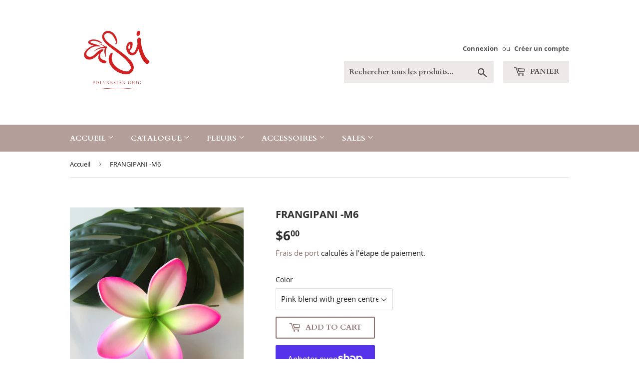

--- FILE ---
content_type: text/html; charset=utf-8
request_url: https://seipolynesianchic.com/fr-us/products/frangipanifloamflowers-m6
body_size: 38665
content:
<!doctype html>
<html class="no-touch no-js">
<head>
  <script>(function(H){H.className=H.className.replace(/\bno-js\b/,'js')})(document.documentElement)</script>
  <!-- Basic page needs ================================================== -->
  <meta charset="utf-8">
  <meta http-equiv="X-UA-Compatible" content="IE=edge,chrome=1">

  

  <!-- Title and description ================================================== -->
  <title>
  FRANGIPANI FOAM FLOWERS &ndash; Sei Polynesian Chic
  </title>

  
    <meta name="description" content="Frangipani, also known as plumeria flowers is one of our Pacific Island flowers worn as a hair accessory or woven together to make a Polynesian lei. Item: Medium frangipani foam flower Style:M6 Size: Width 8-10cm *Disclaimer: Colours may vary due to lighting">
  

  <!-- Product meta ================================================== -->
  <!-- /snippets/social-meta-tags.liquid -->




<meta property="og:site_name" content="Sei Polynesian Chic">
<meta property="og:url" content="https://seipolynesianchic.com/fr-us/products/frangipanifloamflowers-m6">
<meta property="og:title" content="FRANGIPANI -M6">
<meta property="og:type" content="product">
<meta property="og:description" content="Frangipani, also known as plumeria flowers is one of our Pacific Island flowers worn as a hair accessory or woven together to make a Polynesian lei. Item: Medium frangipani foam flower Style:M6 Size: Width 8-10cm *Disclaimer: Colours may vary due to lighting">

  <meta property="og:price:amount" content="6.00">
  <meta property="og:price:currency" content="USD">

<meta property="og:image" content="http://seipolynesianchic.com/cdn/shop/products/AD2714CE-CCBE-4443-A352-29B40DFD0E7B_1200x1200.jpg?v=1630206443"><meta property="og:image" content="http://seipolynesianchic.com/cdn/shop/products/18142F34-BF69-49EC-B6C9-8F9B67F4BCA2_5835865d-0532-4190-b0a5-2745fc6d1f97_1200x1200.jpg?v=1609755281"><meta property="og:image" content="http://seipolynesianchic.com/cdn/shop/products/96095FC4-C6B3-4158-8881-9BBB0A390473_3fe2bf11-c2b4-426f-ae9e-67f8dc2200f6_1200x1200.jpg?v=1609755281">
<meta property="og:image:secure_url" content="https://seipolynesianchic.com/cdn/shop/products/AD2714CE-CCBE-4443-A352-29B40DFD0E7B_1200x1200.jpg?v=1630206443"><meta property="og:image:secure_url" content="https://seipolynesianchic.com/cdn/shop/products/18142F34-BF69-49EC-B6C9-8F9B67F4BCA2_5835865d-0532-4190-b0a5-2745fc6d1f97_1200x1200.jpg?v=1609755281"><meta property="og:image:secure_url" content="https://seipolynesianchic.com/cdn/shop/products/96095FC4-C6B3-4158-8881-9BBB0A390473_3fe2bf11-c2b4-426f-ae9e-67f8dc2200f6_1200x1200.jpg?v=1609755281">


<meta name="twitter:card" content="summary_large_image">
<meta name="twitter:title" content="FRANGIPANI -M6">
<meta name="twitter:description" content="Frangipani, also known as plumeria flowers is one of our Pacific Island flowers worn as a hair accessory or woven together to make a Polynesian lei. Item: Medium frangipani foam flower Style:M6 Size: Width 8-10cm *Disclaimer: Colours may vary due to lighting">


  <!-- Helpers ================================================== -->
  <link rel="canonical" href="https://seipolynesianchic.com/fr-us/products/frangipanifloamflowers-m6">
  <meta name="viewport" content="width=device-width,initial-scale=1">

  <!-- CSS ================================================== -->
  <link href="//seipolynesianchic.com/cdn/shop/t/4/assets/theme.scss.css?v=63706240706461303411761688941" rel="stylesheet" type="text/css" media="all" />

  <!-- Header hook for plugins ================================================== -->
  <script>window.performance && window.performance.mark && window.performance.mark('shopify.content_for_header.start');</script><meta name="google-site-verification" content="t5lQMPGDI4souskOah49APyrXKT7t8BRBwUus7-yW3Y">
<meta id="shopify-digital-wallet" name="shopify-digital-wallet" content="/30163075156/digital_wallets/dialog">
<meta name="shopify-checkout-api-token" content="9ecc98c423e21c080afdd7802ca57eed">
<meta id="in-context-paypal-metadata" data-shop-id="30163075156" data-venmo-supported="false" data-environment="production" data-locale="fr_FR" data-paypal-v4="true" data-currency="USD">
<link rel="alternate" hreflang="x-default" href="https://seipolynesianchic.com/products/frangipanifloamflowers-m6">
<link rel="alternate" hreflang="en" href="https://seipolynesianchic.com/products/frangipanifloamflowers-m6">
<link rel="alternate" hreflang="fr" href="https://seipolynesianchic.com/fr/products/frangipanifloamflowers-m6">
<link rel="alternate" hreflang="en-NZ" href="https://seipolynesianchic.com/en-nz/products/frangipanifloamflowers-m6">
<link rel="alternate" hreflang="fr-NZ" href="https://seipolynesianchic.com/fr-nz/products/frangipanifloamflowers-m6">
<link rel="alternate" hreflang="en-SB" href="https://seipolynesianchic.com/en-sb/products/frangipanifloamflowers-m6">
<link rel="alternate" hreflang="fr-SB" href="https://seipolynesianchic.com/fr-sb/products/frangipanifloamflowers-m6">
<link rel="alternate" hreflang="en-GB" href="https://seipolynesianchic.com/en-gb/products/frangipanifloamflowers-m6">
<link rel="alternate" hreflang="fr-GB" href="https://seipolynesianchic.com/fr-gb/products/frangipanifloamflowers-m6">
<link rel="alternate" hreflang="en-US" href="https://seipolynesianchic.com/en-us/products/frangipanifloamflowers-m6">
<link rel="alternate" hreflang="fr-US" href="https://seipolynesianchic.com/fr-us/products/frangipanifloamflowers-m6">
<link rel="alternate" type="application/json+oembed" href="https://seipolynesianchic.com/fr-us/products/frangipanifloamflowers-m6.oembed">
<script async="async" src="/checkouts/internal/preloads.js?locale=fr-US"></script>
<link rel="preconnect" href="https://shop.app" crossorigin="anonymous">
<script async="async" src="https://shop.app/checkouts/internal/preloads.js?locale=fr-US&shop_id=30163075156" crossorigin="anonymous"></script>
<script id="apple-pay-shop-capabilities" type="application/json">{"shopId":30163075156,"countryCode":"AU","currencyCode":"USD","merchantCapabilities":["supports3DS"],"merchantId":"gid:\/\/shopify\/Shop\/30163075156","merchantName":"Sei Polynesian Chic","requiredBillingContactFields":["postalAddress","email","phone"],"requiredShippingContactFields":["postalAddress","email","phone"],"shippingType":"shipping","supportedNetworks":["visa","masterCard"],"total":{"type":"pending","label":"Sei Polynesian Chic","amount":"1.00"},"shopifyPaymentsEnabled":true,"supportsSubscriptions":true}</script>
<script id="shopify-features" type="application/json">{"accessToken":"9ecc98c423e21c080afdd7802ca57eed","betas":["rich-media-storefront-analytics"],"domain":"seipolynesianchic.com","predictiveSearch":true,"shopId":30163075156,"locale":"fr"}</script>
<script>var Shopify = Shopify || {};
Shopify.shop = "sei-chic.myshopify.com";
Shopify.locale = "fr";
Shopify.currency = {"active":"USD","rate":"0.71757714"};
Shopify.country = "US";
Shopify.theme = {"name":"Supply","id":82722422868,"schema_name":"Supply","schema_version":"8.9.22","theme_store_id":679,"role":"main"};
Shopify.theme.handle = "null";
Shopify.theme.style = {"id":null,"handle":null};
Shopify.cdnHost = "seipolynesianchic.com/cdn";
Shopify.routes = Shopify.routes || {};
Shopify.routes.root = "/fr-us/";</script>
<script type="module">!function(o){(o.Shopify=o.Shopify||{}).modules=!0}(window);</script>
<script>!function(o){function n(){var o=[];function n(){o.push(Array.prototype.slice.apply(arguments))}return n.q=o,n}var t=o.Shopify=o.Shopify||{};t.loadFeatures=n(),t.autoloadFeatures=n()}(window);</script>
<script>
  window.ShopifyPay = window.ShopifyPay || {};
  window.ShopifyPay.apiHost = "shop.app\/pay";
  window.ShopifyPay.redirectState = null;
</script>
<script id="shop-js-analytics" type="application/json">{"pageType":"product"}</script>
<script defer="defer" async type="module" src="//seipolynesianchic.com/cdn/shopifycloud/shop-js/modules/v2/client.init-shop-cart-sync_CfnabTz1.fr.esm.js"></script>
<script defer="defer" async type="module" src="//seipolynesianchic.com/cdn/shopifycloud/shop-js/modules/v2/chunk.common_1HJ87NEU.esm.js"></script>
<script defer="defer" async type="module" src="//seipolynesianchic.com/cdn/shopifycloud/shop-js/modules/v2/chunk.modal_BHK_cQfO.esm.js"></script>
<script type="module">
  await import("//seipolynesianchic.com/cdn/shopifycloud/shop-js/modules/v2/client.init-shop-cart-sync_CfnabTz1.fr.esm.js");
await import("//seipolynesianchic.com/cdn/shopifycloud/shop-js/modules/v2/chunk.common_1HJ87NEU.esm.js");
await import("//seipolynesianchic.com/cdn/shopifycloud/shop-js/modules/v2/chunk.modal_BHK_cQfO.esm.js");

  window.Shopify.SignInWithShop?.initShopCartSync?.({"fedCMEnabled":true,"windoidEnabled":true});

</script>
<script>
  window.Shopify = window.Shopify || {};
  if (!window.Shopify.featureAssets) window.Shopify.featureAssets = {};
  window.Shopify.featureAssets['shop-js'] = {"shop-cart-sync":["modules/v2/client.shop-cart-sync_CJ9J03TB.fr.esm.js","modules/v2/chunk.common_1HJ87NEU.esm.js","modules/v2/chunk.modal_BHK_cQfO.esm.js"],"init-fed-cm":["modules/v2/client.init-fed-cm_DrLuZvAY.fr.esm.js","modules/v2/chunk.common_1HJ87NEU.esm.js","modules/v2/chunk.modal_BHK_cQfO.esm.js"],"shop-toast-manager":["modules/v2/client.shop-toast-manager_Bou6hV8m.fr.esm.js","modules/v2/chunk.common_1HJ87NEU.esm.js","modules/v2/chunk.modal_BHK_cQfO.esm.js"],"init-shop-cart-sync":["modules/v2/client.init-shop-cart-sync_CfnabTz1.fr.esm.js","modules/v2/chunk.common_1HJ87NEU.esm.js","modules/v2/chunk.modal_BHK_cQfO.esm.js"],"shop-button":["modules/v2/client.shop-button_B0rdi3gj.fr.esm.js","modules/v2/chunk.common_1HJ87NEU.esm.js","modules/v2/chunk.modal_BHK_cQfO.esm.js"],"init-windoid":["modules/v2/client.init-windoid_DoIbpnLP.fr.esm.js","modules/v2/chunk.common_1HJ87NEU.esm.js","modules/v2/chunk.modal_BHK_cQfO.esm.js"],"shop-cash-offers":["modules/v2/client.shop-cash-offers_PjPz4eBO.fr.esm.js","modules/v2/chunk.common_1HJ87NEU.esm.js","modules/v2/chunk.modal_BHK_cQfO.esm.js"],"pay-button":["modules/v2/client.pay-button_BNubdV5Y.fr.esm.js","modules/v2/chunk.common_1HJ87NEU.esm.js","modules/v2/chunk.modal_BHK_cQfO.esm.js"],"init-customer-accounts":["modules/v2/client.init-customer-accounts_DjJKqY88.fr.esm.js","modules/v2/client.shop-login-button_CU7S3YVC.fr.esm.js","modules/v2/chunk.common_1HJ87NEU.esm.js","modules/v2/chunk.modal_BHK_cQfO.esm.js"],"avatar":["modules/v2/client.avatar_BTnouDA3.fr.esm.js"],"checkout-modal":["modules/v2/client.checkout-modal_DHIFh2jD.fr.esm.js","modules/v2/chunk.common_1HJ87NEU.esm.js","modules/v2/chunk.modal_BHK_cQfO.esm.js"],"init-shop-for-new-customer-accounts":["modules/v2/client.init-shop-for-new-customer-accounts_CChb7f5q.fr.esm.js","modules/v2/client.shop-login-button_CU7S3YVC.fr.esm.js","modules/v2/chunk.common_1HJ87NEU.esm.js","modules/v2/chunk.modal_BHK_cQfO.esm.js"],"init-customer-accounts-sign-up":["modules/v2/client.init-customer-accounts-sign-up_B2jRZs6O.fr.esm.js","modules/v2/client.shop-login-button_CU7S3YVC.fr.esm.js","modules/v2/chunk.common_1HJ87NEU.esm.js","modules/v2/chunk.modal_BHK_cQfO.esm.js"],"init-shop-email-lookup-coordinator":["modules/v2/client.init-shop-email-lookup-coordinator_DuS0AyCe.fr.esm.js","modules/v2/chunk.common_1HJ87NEU.esm.js","modules/v2/chunk.modal_BHK_cQfO.esm.js"],"shop-follow-button":["modules/v2/client.shop-follow-button_CCmvXPjD.fr.esm.js","modules/v2/chunk.common_1HJ87NEU.esm.js","modules/v2/chunk.modal_BHK_cQfO.esm.js"],"shop-login-button":["modules/v2/client.shop-login-button_CU7S3YVC.fr.esm.js","modules/v2/chunk.common_1HJ87NEU.esm.js","modules/v2/chunk.modal_BHK_cQfO.esm.js"],"shop-login":["modules/v2/client.shop-login_Dp4teCL2.fr.esm.js","modules/v2/chunk.common_1HJ87NEU.esm.js","modules/v2/chunk.modal_BHK_cQfO.esm.js"],"lead-capture":["modules/v2/client.lead-capture_dUd1iojI.fr.esm.js","modules/v2/chunk.common_1HJ87NEU.esm.js","modules/v2/chunk.modal_BHK_cQfO.esm.js"],"payment-terms":["modules/v2/client.payment-terms_Cl0kKGvx.fr.esm.js","modules/v2/chunk.common_1HJ87NEU.esm.js","modules/v2/chunk.modal_BHK_cQfO.esm.js"]};
</script>
<script id="__st">var __st={"a":30163075156,"offset":39600,"reqid":"236ab6e5-4cd8-4d36-a265-32facf8f98fa-1769650933","pageurl":"seipolynesianchic.com\/fr-us\/products\/frangipanifloamflowers-m6","u":"838aa3a2eafd","p":"product","rtyp":"product","rid":4831241633876};</script>
<script>window.ShopifyPaypalV4VisibilityTracking = true;</script>
<script id="captcha-bootstrap">!function(){'use strict';const t='contact',e='account',n='new_comment',o=[[t,t],['blogs',n],['comments',n],[t,'customer']],c=[[e,'customer_login'],[e,'guest_login'],[e,'recover_customer_password'],[e,'create_customer']],r=t=>t.map((([t,e])=>`form[action*='/${t}']:not([data-nocaptcha='true']) input[name='form_type'][value='${e}']`)).join(','),a=t=>()=>t?[...document.querySelectorAll(t)].map((t=>t.form)):[];function s(){const t=[...o],e=r(t);return a(e)}const i='password',u='form_key',d=['recaptcha-v3-token','g-recaptcha-response','h-captcha-response',i],f=()=>{try{return window.sessionStorage}catch{return}},m='__shopify_v',_=t=>t.elements[u];function p(t,e,n=!1){try{const o=window.sessionStorage,c=JSON.parse(o.getItem(e)),{data:r}=function(t){const{data:e,action:n}=t;return t[m]||n?{data:e,action:n}:{data:t,action:n}}(c);for(const[e,n]of Object.entries(r))t.elements[e]&&(t.elements[e].value=n);n&&o.removeItem(e)}catch(o){console.error('form repopulation failed',{error:o})}}const l='form_type',E='cptcha';function T(t){t.dataset[E]=!0}const w=window,h=w.document,L='Shopify',v='ce_forms',y='captcha';let A=!1;((t,e)=>{const n=(g='f06e6c50-85a8-45c8-87d0-21a2b65856fe',I='https://cdn.shopify.com/shopifycloud/storefront-forms-hcaptcha/ce_storefront_forms_captcha_hcaptcha.v1.5.2.iife.js',D={infoText:'Protégé par hCaptcha',privacyText:'Confidentialité',termsText:'Conditions'},(t,e,n)=>{const o=w[L][v],c=o.bindForm;if(c)return c(t,g,e,D).then(n);var r;o.q.push([[t,g,e,D],n]),r=I,A||(h.body.append(Object.assign(h.createElement('script'),{id:'captcha-provider',async:!0,src:r})),A=!0)});var g,I,D;w[L]=w[L]||{},w[L][v]=w[L][v]||{},w[L][v].q=[],w[L][y]=w[L][y]||{},w[L][y].protect=function(t,e){n(t,void 0,e),T(t)},Object.freeze(w[L][y]),function(t,e,n,w,h,L){const[v,y,A,g]=function(t,e,n){const i=e?o:[],u=t?c:[],d=[...i,...u],f=r(d),m=r(i),_=r(d.filter((([t,e])=>n.includes(e))));return[a(f),a(m),a(_),s()]}(w,h,L),I=t=>{const e=t.target;return e instanceof HTMLFormElement?e:e&&e.form},D=t=>v().includes(t);t.addEventListener('submit',(t=>{const e=I(t);if(!e)return;const n=D(e)&&!e.dataset.hcaptchaBound&&!e.dataset.recaptchaBound,o=_(e),c=g().includes(e)&&(!o||!o.value);(n||c)&&t.preventDefault(),c&&!n&&(function(t){try{if(!f())return;!function(t){const e=f();if(!e)return;const n=_(t);if(!n)return;const o=n.value;o&&e.removeItem(o)}(t);const e=Array.from(Array(32),(()=>Math.random().toString(36)[2])).join('');!function(t,e){_(t)||t.append(Object.assign(document.createElement('input'),{type:'hidden',name:u})),t.elements[u].value=e}(t,e),function(t,e){const n=f();if(!n)return;const o=[...t.querySelectorAll(`input[type='${i}']`)].map((({name:t})=>t)),c=[...d,...o],r={};for(const[a,s]of new FormData(t).entries())c.includes(a)||(r[a]=s);n.setItem(e,JSON.stringify({[m]:1,action:t.action,data:r}))}(t,e)}catch(e){console.error('failed to persist form',e)}}(e),e.submit())}));const S=(t,e)=>{t&&!t.dataset[E]&&(n(t,e.some((e=>e===t))),T(t))};for(const o of['focusin','change'])t.addEventListener(o,(t=>{const e=I(t);D(e)&&S(e,y())}));const B=e.get('form_key'),M=e.get(l),P=B&&M;t.addEventListener('DOMContentLoaded',(()=>{const t=y();if(P)for(const e of t)e.elements[l].value===M&&p(e,B);[...new Set([...A(),...v().filter((t=>'true'===t.dataset.shopifyCaptcha))])].forEach((e=>S(e,t)))}))}(h,new URLSearchParams(w.location.search),n,t,e,['guest_login'])})(!0,!0)}();</script>
<script integrity="sha256-4kQ18oKyAcykRKYeNunJcIwy7WH5gtpwJnB7kiuLZ1E=" data-source-attribution="shopify.loadfeatures" defer="defer" src="//seipolynesianchic.com/cdn/shopifycloud/storefront/assets/storefront/load_feature-a0a9edcb.js" crossorigin="anonymous"></script>
<script crossorigin="anonymous" defer="defer" src="//seipolynesianchic.com/cdn/shopifycloud/storefront/assets/shopify_pay/storefront-65b4c6d7.js?v=20250812"></script>
<script data-source-attribution="shopify.dynamic_checkout.dynamic.init">var Shopify=Shopify||{};Shopify.PaymentButton=Shopify.PaymentButton||{isStorefrontPortableWallets:!0,init:function(){window.Shopify.PaymentButton.init=function(){};var t=document.createElement("script");t.src="https://seipolynesianchic.com/cdn/shopifycloud/portable-wallets/latest/portable-wallets.fr.js",t.type="module",document.head.appendChild(t)}};
</script>
<script data-source-attribution="shopify.dynamic_checkout.buyer_consent">
  function portableWalletsHideBuyerConsent(e){var t=document.getElementById("shopify-buyer-consent"),n=document.getElementById("shopify-subscription-policy-button");t&&n&&(t.classList.add("hidden"),t.setAttribute("aria-hidden","true"),n.removeEventListener("click",e))}function portableWalletsShowBuyerConsent(e){var t=document.getElementById("shopify-buyer-consent"),n=document.getElementById("shopify-subscription-policy-button");t&&n&&(t.classList.remove("hidden"),t.removeAttribute("aria-hidden"),n.addEventListener("click",e))}window.Shopify?.PaymentButton&&(window.Shopify.PaymentButton.hideBuyerConsent=portableWalletsHideBuyerConsent,window.Shopify.PaymentButton.showBuyerConsent=portableWalletsShowBuyerConsent);
</script>
<script>
  function portableWalletsCleanup(e){e&&e.src&&console.error("Failed to load portable wallets script "+e.src);var t=document.querySelectorAll("shopify-accelerated-checkout .shopify-payment-button__skeleton, shopify-accelerated-checkout-cart .wallet-cart-button__skeleton"),e=document.getElementById("shopify-buyer-consent");for(let e=0;e<t.length;e++)t[e].remove();e&&e.remove()}function portableWalletsNotLoadedAsModule(e){e instanceof ErrorEvent&&"string"==typeof e.message&&e.message.includes("import.meta")&&"string"==typeof e.filename&&e.filename.includes("portable-wallets")&&(window.removeEventListener("error",portableWalletsNotLoadedAsModule),window.Shopify.PaymentButton.failedToLoad=e,"loading"===document.readyState?document.addEventListener("DOMContentLoaded",window.Shopify.PaymentButton.init):window.Shopify.PaymentButton.init())}window.addEventListener("error",portableWalletsNotLoadedAsModule);
</script>

<script type="module" src="https://seipolynesianchic.com/cdn/shopifycloud/portable-wallets/latest/portable-wallets.fr.js" onError="portableWalletsCleanup(this)" crossorigin="anonymous"></script>
<script nomodule>
  document.addEventListener("DOMContentLoaded", portableWalletsCleanup);
</script>

<link id="shopify-accelerated-checkout-styles" rel="stylesheet" media="screen" href="https://seipolynesianchic.com/cdn/shopifycloud/portable-wallets/latest/accelerated-checkout-backwards-compat.css" crossorigin="anonymous">
<style id="shopify-accelerated-checkout-cart">
        #shopify-buyer-consent {
  margin-top: 1em;
  display: inline-block;
  width: 100%;
}

#shopify-buyer-consent.hidden {
  display: none;
}

#shopify-subscription-policy-button {
  background: none;
  border: none;
  padding: 0;
  text-decoration: underline;
  font-size: inherit;
  cursor: pointer;
}

#shopify-subscription-policy-button::before {
  box-shadow: none;
}

      </style>

<script>window.performance && window.performance.mark && window.performance.mark('shopify.content_for_header.end');</script>

  
  

  <script src="//seipolynesianchic.com/cdn/shop/t/4/assets/jquery-2.2.3.min.js?v=58211863146907186831590198328" type="text/javascript"></script>

  <script src="//seipolynesianchic.com/cdn/shop/t/4/assets/lazysizes.min.js?v=8147953233334221341590198329" async="async"></script>
  <script src="//seipolynesianchic.com/cdn/shop/t/4/assets/vendor.js?v=106177282645720727331590198331" defer="defer"></script>
  <script src="//seipolynesianchic.com/cdn/shop/t/4/assets/theme.js?v=67260421939647471931688108246" defer="defer"></script>



<script src="https://cdn.shopify.com/extensions/019bf0fa-e1e0-77cc-8ac3-8a59761efa56/tms-prod-149/assets/tms-translator.min.js" type="text/javascript" defer="defer"></script>
<link href="https://monorail-edge.shopifysvc.com" rel="dns-prefetch">
<script>(function(){if ("sendBeacon" in navigator && "performance" in window) {try {var session_token_from_headers = performance.getEntriesByType('navigation')[0].serverTiming.find(x => x.name == '_s').description;} catch {var session_token_from_headers = undefined;}var session_cookie_matches = document.cookie.match(/_shopify_s=([^;]*)/);var session_token_from_cookie = session_cookie_matches && session_cookie_matches.length === 2 ? session_cookie_matches[1] : "";var session_token = session_token_from_headers || session_token_from_cookie || "";function handle_abandonment_event(e) {var entries = performance.getEntries().filter(function(entry) {return /monorail-edge.shopifysvc.com/.test(entry.name);});if (!window.abandonment_tracked && entries.length === 0) {window.abandonment_tracked = true;var currentMs = Date.now();var navigation_start = performance.timing.navigationStart;var payload = {shop_id: 30163075156,url: window.location.href,navigation_start,duration: currentMs - navigation_start,session_token,page_type: "product"};window.navigator.sendBeacon("https://monorail-edge.shopifysvc.com/v1/produce", JSON.stringify({schema_id: "online_store_buyer_site_abandonment/1.1",payload: payload,metadata: {event_created_at_ms: currentMs,event_sent_at_ms: currentMs}}));}}window.addEventListener('pagehide', handle_abandonment_event);}}());</script>
<script id="web-pixels-manager-setup">(function e(e,d,r,n,o){if(void 0===o&&(o={}),!Boolean(null===(a=null===(i=window.Shopify)||void 0===i?void 0:i.analytics)||void 0===a?void 0:a.replayQueue)){var i,a;window.Shopify=window.Shopify||{};var t=window.Shopify;t.analytics=t.analytics||{};var s=t.analytics;s.replayQueue=[],s.publish=function(e,d,r){return s.replayQueue.push([e,d,r]),!0};try{self.performance.mark("wpm:start")}catch(e){}var l=function(){var e={modern:/Edge?\/(1{2}[4-9]|1[2-9]\d|[2-9]\d{2}|\d{4,})\.\d+(\.\d+|)|Firefox\/(1{2}[4-9]|1[2-9]\d|[2-9]\d{2}|\d{4,})\.\d+(\.\d+|)|Chrom(ium|e)\/(9{2}|\d{3,})\.\d+(\.\d+|)|(Maci|X1{2}).+ Version\/(15\.\d+|(1[6-9]|[2-9]\d|\d{3,})\.\d+)([,.]\d+|)( \(\w+\)|)( Mobile\/\w+|) Safari\/|Chrome.+OPR\/(9{2}|\d{3,})\.\d+\.\d+|(CPU[ +]OS|iPhone[ +]OS|CPU[ +]iPhone|CPU IPhone OS|CPU iPad OS)[ +]+(15[._]\d+|(1[6-9]|[2-9]\d|\d{3,})[._]\d+)([._]\d+|)|Android:?[ /-](13[3-9]|1[4-9]\d|[2-9]\d{2}|\d{4,})(\.\d+|)(\.\d+|)|Android.+Firefox\/(13[5-9]|1[4-9]\d|[2-9]\d{2}|\d{4,})\.\d+(\.\d+|)|Android.+Chrom(ium|e)\/(13[3-9]|1[4-9]\d|[2-9]\d{2}|\d{4,})\.\d+(\.\d+|)|SamsungBrowser\/([2-9]\d|\d{3,})\.\d+/,legacy:/Edge?\/(1[6-9]|[2-9]\d|\d{3,})\.\d+(\.\d+|)|Firefox\/(5[4-9]|[6-9]\d|\d{3,})\.\d+(\.\d+|)|Chrom(ium|e)\/(5[1-9]|[6-9]\d|\d{3,})\.\d+(\.\d+|)([\d.]+$|.*Safari\/(?![\d.]+ Edge\/[\d.]+$))|(Maci|X1{2}).+ Version\/(10\.\d+|(1[1-9]|[2-9]\d|\d{3,})\.\d+)([,.]\d+|)( \(\w+\)|)( Mobile\/\w+|) Safari\/|Chrome.+OPR\/(3[89]|[4-9]\d|\d{3,})\.\d+\.\d+|(CPU[ +]OS|iPhone[ +]OS|CPU[ +]iPhone|CPU IPhone OS|CPU iPad OS)[ +]+(10[._]\d+|(1[1-9]|[2-9]\d|\d{3,})[._]\d+)([._]\d+|)|Android:?[ /-](13[3-9]|1[4-9]\d|[2-9]\d{2}|\d{4,})(\.\d+|)(\.\d+|)|Mobile Safari.+OPR\/([89]\d|\d{3,})\.\d+\.\d+|Android.+Firefox\/(13[5-9]|1[4-9]\d|[2-9]\d{2}|\d{4,})\.\d+(\.\d+|)|Android.+Chrom(ium|e)\/(13[3-9]|1[4-9]\d|[2-9]\d{2}|\d{4,})\.\d+(\.\d+|)|Android.+(UC? ?Browser|UCWEB|U3)[ /]?(15\.([5-9]|\d{2,})|(1[6-9]|[2-9]\d|\d{3,})\.\d+)\.\d+|SamsungBrowser\/(5\.\d+|([6-9]|\d{2,})\.\d+)|Android.+MQ{2}Browser\/(14(\.(9|\d{2,})|)|(1[5-9]|[2-9]\d|\d{3,})(\.\d+|))(\.\d+|)|K[Aa][Ii]OS\/(3\.\d+|([4-9]|\d{2,})\.\d+)(\.\d+|)/},d=e.modern,r=e.legacy,n=navigator.userAgent;return n.match(d)?"modern":n.match(r)?"legacy":"unknown"}(),u="modern"===l?"modern":"legacy",c=(null!=n?n:{modern:"",legacy:""})[u],f=function(e){return[e.baseUrl,"/wpm","/b",e.hashVersion,"modern"===e.buildTarget?"m":"l",".js"].join("")}({baseUrl:d,hashVersion:r,buildTarget:u}),m=function(e){var d=e.version,r=e.bundleTarget,n=e.surface,o=e.pageUrl,i=e.monorailEndpoint;return{emit:function(e){var a=e.status,t=e.errorMsg,s=(new Date).getTime(),l=JSON.stringify({metadata:{event_sent_at_ms:s},events:[{schema_id:"web_pixels_manager_load/3.1",payload:{version:d,bundle_target:r,page_url:o,status:a,surface:n,error_msg:t},metadata:{event_created_at_ms:s}}]});if(!i)return console&&console.warn&&console.warn("[Web Pixels Manager] No Monorail endpoint provided, skipping logging."),!1;try{return self.navigator.sendBeacon.bind(self.navigator)(i,l)}catch(e){}var u=new XMLHttpRequest;try{return u.open("POST",i,!0),u.setRequestHeader("Content-Type","text/plain"),u.send(l),!0}catch(e){return console&&console.warn&&console.warn("[Web Pixels Manager] Got an unhandled error while logging to Monorail."),!1}}}}({version:r,bundleTarget:l,surface:e.surface,pageUrl:self.location.href,monorailEndpoint:e.monorailEndpoint});try{o.browserTarget=l,function(e){var d=e.src,r=e.async,n=void 0===r||r,o=e.onload,i=e.onerror,a=e.sri,t=e.scriptDataAttributes,s=void 0===t?{}:t,l=document.createElement("script"),u=document.querySelector("head"),c=document.querySelector("body");if(l.async=n,l.src=d,a&&(l.integrity=a,l.crossOrigin="anonymous"),s)for(var f in s)if(Object.prototype.hasOwnProperty.call(s,f))try{l.dataset[f]=s[f]}catch(e){}if(o&&l.addEventListener("load",o),i&&l.addEventListener("error",i),u)u.appendChild(l);else{if(!c)throw new Error("Did not find a head or body element to append the script");c.appendChild(l)}}({src:f,async:!0,onload:function(){if(!function(){var e,d;return Boolean(null===(d=null===(e=window.Shopify)||void 0===e?void 0:e.analytics)||void 0===d?void 0:d.initialized)}()){var d=window.webPixelsManager.init(e)||void 0;if(d){var r=window.Shopify.analytics;r.replayQueue.forEach((function(e){var r=e[0],n=e[1],o=e[2];d.publishCustomEvent(r,n,o)})),r.replayQueue=[],r.publish=d.publishCustomEvent,r.visitor=d.visitor,r.initialized=!0}}},onerror:function(){return m.emit({status:"failed",errorMsg:"".concat(f," has failed to load")})},sri:function(e){var d=/^sha384-[A-Za-z0-9+/=]+$/;return"string"==typeof e&&d.test(e)}(c)?c:"",scriptDataAttributes:o}),m.emit({status:"loading"})}catch(e){m.emit({status:"failed",errorMsg:(null==e?void 0:e.message)||"Unknown error"})}}})({shopId: 30163075156,storefrontBaseUrl: "https://seipolynesianchic.com",extensionsBaseUrl: "https://extensions.shopifycdn.com/cdn/shopifycloud/web-pixels-manager",monorailEndpoint: "https://monorail-edge.shopifysvc.com/unstable/produce_batch",surface: "storefront-renderer",enabledBetaFlags: ["2dca8a86"],webPixelsConfigList: [{"id":"769130787","configuration":"{\"config\":\"{\\\"pixel_id\\\":\\\"AW-373825578\\\",\\\"target_country\\\":\\\"AU\\\",\\\"gtag_events\\\":[{\\\"type\\\":\\\"search\\\",\\\"action_label\\\":\\\"AW-373825578\\\/qmtBCM68vY4CEKrAoLIB\\\"},{\\\"type\\\":\\\"begin_checkout\\\",\\\"action_label\\\":\\\"AW-373825578\\\/qaE2CMu8vY4CEKrAoLIB\\\"},{\\\"type\\\":\\\"view_item\\\",\\\"action_label\\\":[\\\"AW-373825578\\\/aSI_CK-7vY4CEKrAoLIB\\\",\\\"MC-7Y0VQYKGCD\\\"]},{\\\"type\\\":\\\"purchase\\\",\\\"action_label\\\":[\\\"AW-373825578\\\/aj_-CKy7vY4CEKrAoLIB\\\",\\\"MC-7Y0VQYKGCD\\\"]},{\\\"type\\\":\\\"page_view\\\",\\\"action_label\\\":[\\\"AW-373825578\\\/V87ZCKm7vY4CEKrAoLIB\\\",\\\"MC-7Y0VQYKGCD\\\"]},{\\\"type\\\":\\\"add_payment_info\\\",\\\"action_label\\\":\\\"AW-373825578\\\/DhltCNG8vY4CEKrAoLIB\\\"},{\\\"type\\\":\\\"add_to_cart\\\",\\\"action_label\\\":\\\"AW-373825578\\\/XQ-MCLK7vY4CEKrAoLIB\\\"}],\\\"enable_monitoring_mode\\\":false}\"}","eventPayloadVersion":"v1","runtimeContext":"OPEN","scriptVersion":"b2a88bafab3e21179ed38636efcd8a93","type":"APP","apiClientId":1780363,"privacyPurposes":[],"dataSharingAdjustments":{"protectedCustomerApprovalScopes":["read_customer_address","read_customer_email","read_customer_name","read_customer_personal_data","read_customer_phone"]}},{"id":"308150563","configuration":"{\"pixel_id\":\"1502491209952456\",\"pixel_type\":\"facebook_pixel\",\"metaapp_system_user_token\":\"-\"}","eventPayloadVersion":"v1","runtimeContext":"OPEN","scriptVersion":"ca16bc87fe92b6042fbaa3acc2fbdaa6","type":"APP","apiClientId":2329312,"privacyPurposes":["ANALYTICS","MARKETING","SALE_OF_DATA"],"dataSharingAdjustments":{"protectedCustomerApprovalScopes":["read_customer_address","read_customer_email","read_customer_name","read_customer_personal_data","read_customer_phone"]}},{"id":"171573539","configuration":"{\"tagID\":\"2614283491598\"}","eventPayloadVersion":"v1","runtimeContext":"STRICT","scriptVersion":"18031546ee651571ed29edbe71a3550b","type":"APP","apiClientId":3009811,"privacyPurposes":["ANALYTICS","MARKETING","SALE_OF_DATA"],"dataSharingAdjustments":{"protectedCustomerApprovalScopes":["read_customer_address","read_customer_email","read_customer_name","read_customer_personal_data","read_customer_phone"]}},{"id":"shopify-app-pixel","configuration":"{}","eventPayloadVersion":"v1","runtimeContext":"STRICT","scriptVersion":"0450","apiClientId":"shopify-pixel","type":"APP","privacyPurposes":["ANALYTICS","MARKETING"]},{"id":"shopify-custom-pixel","eventPayloadVersion":"v1","runtimeContext":"LAX","scriptVersion":"0450","apiClientId":"shopify-pixel","type":"CUSTOM","privacyPurposes":["ANALYTICS","MARKETING"]}],isMerchantRequest: false,initData: {"shop":{"name":"Sei Polynesian Chic","paymentSettings":{"currencyCode":"AUD"},"myshopifyDomain":"sei-chic.myshopify.com","countryCode":"AU","storefrontUrl":"https:\/\/seipolynesianchic.com\/fr-us"},"customer":null,"cart":null,"checkout":null,"productVariants":[{"price":{"amount":6.0,"currencyCode":"USD"},"product":{"title":"FRANGIPANI -M6","vendor":"Sei Chic","id":"4831241633876","untranslatedTitle":"FRANGIPANI -M6","url":"\/fr-us\/products\/frangipanifloamflowers-m6","type":"Sei"},"id":"33001235972180","image":{"src":"\/\/seipolynesianchic.com\/cdn\/shop\/products\/18142F34-BF69-49EC-B6C9-8F9B67F4BCA2_5835865d-0532-4190-b0a5-2745fc6d1f97.jpg?v=1609755281"},"sku":"S-FM6O","title":"Orange","untranslatedTitle":"Orange"},{"price":{"amount":6.0,"currencyCode":"USD"},"product":{"title":"FRANGIPANI -M6","vendor":"Sei Chic","id":"4831241633876","untranslatedTitle":"FRANGIPANI -M6","url":"\/fr-us\/products\/frangipanifloamflowers-m6","type":"Sei"},"id":"33001235873876","image":{"src":"\/\/seipolynesianchic.com\/cdn\/shop\/products\/96095FC4-C6B3-4158-8881-9BBB0A390473_3fe2bf11-c2b4-426f-ae9e-67f8dc2200f6.jpg?v=1609755281"},"sku":"S-FM6PG","title":"Pink blend with green centre","untranslatedTitle":"Pink blend with green centre"},{"price":{"amount":6.0,"currencyCode":"USD"},"product":{"title":"FRANGIPANI -M6","vendor":"Sei Chic","id":"4831241633876","untranslatedTitle":"FRANGIPANI -M6","url":"\/fr-us\/products\/frangipanifloamflowers-m6","type":"Sei"},"id":"33001235906644","image":{"src":"\/\/seipolynesianchic.com\/cdn\/shop\/products\/77FF21F3-4879-4C22-903E-9B6A30333113_6a811347-a30b-4b2e-b441-d087127cab5f.jpg?v=1609755281"},"sku":"S-FM6YW","title":"Yellow and white blend","untranslatedTitle":"Yellow and white blend"},{"price":{"amount":6.0,"currencyCode":"USD"},"product":{"title":"FRANGIPANI -M6","vendor":"Sei Chic","id":"4831241633876","untranslatedTitle":"FRANGIPANI -M6","url":"\/fr-us\/products\/frangipanifloamflowers-m6","type":"Sei"},"id":"33055956074580","image":{"src":"\/\/seipolynesianchic.com\/cdn\/shop\/products\/40CDA4E5-90CC-4494-9D80-7DA083E81AA2.jpg?v=1614065344"},"sku":"S-FM6WB","title":"White and blue blend","untranslatedTitle":"White and blue blend"}],"purchasingCompany":null},},"https://seipolynesianchic.com/cdn","1d2a099fw23dfb22ep557258f5m7a2edbae",{"modern":"","legacy":""},{"shopId":"30163075156","storefrontBaseUrl":"https:\/\/seipolynesianchic.com","extensionBaseUrl":"https:\/\/extensions.shopifycdn.com\/cdn\/shopifycloud\/web-pixels-manager","surface":"storefront-renderer","enabledBetaFlags":"[\"2dca8a86\"]","isMerchantRequest":"false","hashVersion":"1d2a099fw23dfb22ep557258f5m7a2edbae","publish":"custom","events":"[[\"page_viewed\",{}],[\"product_viewed\",{\"productVariant\":{\"price\":{\"amount\":6.0,\"currencyCode\":\"USD\"},\"product\":{\"title\":\"FRANGIPANI -M6\",\"vendor\":\"Sei Chic\",\"id\":\"4831241633876\",\"untranslatedTitle\":\"FRANGIPANI -M6\",\"url\":\"\/fr-us\/products\/frangipanifloamflowers-m6\",\"type\":\"Sei\"},\"id\":\"33001235873876\",\"image\":{\"src\":\"\/\/seipolynesianchic.com\/cdn\/shop\/products\/96095FC4-C6B3-4158-8881-9BBB0A390473_3fe2bf11-c2b4-426f-ae9e-67f8dc2200f6.jpg?v=1609755281\"},\"sku\":\"S-FM6PG\",\"title\":\"Pink blend with green centre\",\"untranslatedTitle\":\"Pink blend with green centre\"}}]]"});</script><script>
  window.ShopifyAnalytics = window.ShopifyAnalytics || {};
  window.ShopifyAnalytics.meta = window.ShopifyAnalytics.meta || {};
  window.ShopifyAnalytics.meta.currency = 'USD';
  var meta = {"product":{"id":4831241633876,"gid":"gid:\/\/shopify\/Product\/4831241633876","vendor":"Sei Chic","type":"Sei","handle":"frangipanifloamflowers-m6","variants":[{"id":33001235972180,"price":600,"name":"FRANGIPANI -M6 - Orange","public_title":"Orange","sku":"S-FM6O"},{"id":33001235873876,"price":600,"name":"FRANGIPANI -M6 - Pink blend with green centre","public_title":"Pink blend with green centre","sku":"S-FM6PG"},{"id":33001235906644,"price":600,"name":"FRANGIPANI -M6 - Yellow and white blend","public_title":"Yellow and white blend","sku":"S-FM6YW"},{"id":33055956074580,"price":600,"name":"FRANGIPANI -M6 - White and blue blend","public_title":"White and blue blend","sku":"S-FM6WB"}],"remote":false},"page":{"pageType":"product","resourceType":"product","resourceId":4831241633876,"requestId":"236ab6e5-4cd8-4d36-a265-32facf8f98fa-1769650933"}};
  for (var attr in meta) {
    window.ShopifyAnalytics.meta[attr] = meta[attr];
  }
</script>
<script class="analytics">
  (function () {
    var customDocumentWrite = function(content) {
      var jquery = null;

      if (window.jQuery) {
        jquery = window.jQuery;
      } else if (window.Checkout && window.Checkout.$) {
        jquery = window.Checkout.$;
      }

      if (jquery) {
        jquery('body').append(content);
      }
    };

    var hasLoggedConversion = function(token) {
      if (token) {
        return document.cookie.indexOf('loggedConversion=' + token) !== -1;
      }
      return false;
    }

    var setCookieIfConversion = function(token) {
      if (token) {
        var twoMonthsFromNow = new Date(Date.now());
        twoMonthsFromNow.setMonth(twoMonthsFromNow.getMonth() + 2);

        document.cookie = 'loggedConversion=' + token + '; expires=' + twoMonthsFromNow;
      }
    }

    var trekkie = window.ShopifyAnalytics.lib = window.trekkie = window.trekkie || [];
    if (trekkie.integrations) {
      return;
    }
    trekkie.methods = [
      'identify',
      'page',
      'ready',
      'track',
      'trackForm',
      'trackLink'
    ];
    trekkie.factory = function(method) {
      return function() {
        var args = Array.prototype.slice.call(arguments);
        args.unshift(method);
        trekkie.push(args);
        return trekkie;
      };
    };
    for (var i = 0; i < trekkie.methods.length; i++) {
      var key = trekkie.methods[i];
      trekkie[key] = trekkie.factory(key);
    }
    trekkie.load = function(config) {
      trekkie.config = config || {};
      trekkie.config.initialDocumentCookie = document.cookie;
      var first = document.getElementsByTagName('script')[0];
      var script = document.createElement('script');
      script.type = 'text/javascript';
      script.onerror = function(e) {
        var scriptFallback = document.createElement('script');
        scriptFallback.type = 'text/javascript';
        scriptFallback.onerror = function(error) {
                var Monorail = {
      produce: function produce(monorailDomain, schemaId, payload) {
        var currentMs = new Date().getTime();
        var event = {
          schema_id: schemaId,
          payload: payload,
          metadata: {
            event_created_at_ms: currentMs,
            event_sent_at_ms: currentMs
          }
        };
        return Monorail.sendRequest("https://" + monorailDomain + "/v1/produce", JSON.stringify(event));
      },
      sendRequest: function sendRequest(endpointUrl, payload) {
        // Try the sendBeacon API
        if (window && window.navigator && typeof window.navigator.sendBeacon === 'function' && typeof window.Blob === 'function' && !Monorail.isIos12()) {
          var blobData = new window.Blob([payload], {
            type: 'text/plain'
          });

          if (window.navigator.sendBeacon(endpointUrl, blobData)) {
            return true;
          } // sendBeacon was not successful

        } // XHR beacon

        var xhr = new XMLHttpRequest();

        try {
          xhr.open('POST', endpointUrl);
          xhr.setRequestHeader('Content-Type', 'text/plain');
          xhr.send(payload);
        } catch (e) {
          console.log(e);
        }

        return false;
      },
      isIos12: function isIos12() {
        return window.navigator.userAgent.lastIndexOf('iPhone; CPU iPhone OS 12_') !== -1 || window.navigator.userAgent.lastIndexOf('iPad; CPU OS 12_') !== -1;
      }
    };
    Monorail.produce('monorail-edge.shopifysvc.com',
      'trekkie_storefront_load_errors/1.1',
      {shop_id: 30163075156,
      theme_id: 82722422868,
      app_name: "storefront",
      context_url: window.location.href,
      source_url: "//seipolynesianchic.com/cdn/s/trekkie.storefront.a804e9514e4efded663580eddd6991fcc12b5451.min.js"});

        };
        scriptFallback.async = true;
        scriptFallback.src = '//seipolynesianchic.com/cdn/s/trekkie.storefront.a804e9514e4efded663580eddd6991fcc12b5451.min.js';
        first.parentNode.insertBefore(scriptFallback, first);
      };
      script.async = true;
      script.src = '//seipolynesianchic.com/cdn/s/trekkie.storefront.a804e9514e4efded663580eddd6991fcc12b5451.min.js';
      first.parentNode.insertBefore(script, first);
    };
    trekkie.load(
      {"Trekkie":{"appName":"storefront","development":false,"defaultAttributes":{"shopId":30163075156,"isMerchantRequest":null,"themeId":82722422868,"themeCityHash":"7228330557247433792","contentLanguage":"fr","currency":"USD","eventMetadataId":"b2d343c4-7ecd-439c-b03b-a77de5b64f77"},"isServerSideCookieWritingEnabled":true,"monorailRegion":"shop_domain","enabledBetaFlags":["65f19447","b5387b81"]},"Session Attribution":{},"S2S":{"facebookCapiEnabled":true,"source":"trekkie-storefront-renderer","apiClientId":580111}}
    );

    var loaded = false;
    trekkie.ready(function() {
      if (loaded) return;
      loaded = true;

      window.ShopifyAnalytics.lib = window.trekkie;

      var originalDocumentWrite = document.write;
      document.write = customDocumentWrite;
      try { window.ShopifyAnalytics.merchantGoogleAnalytics.call(this); } catch(error) {};
      document.write = originalDocumentWrite;

      window.ShopifyAnalytics.lib.page(null,{"pageType":"product","resourceType":"product","resourceId":4831241633876,"requestId":"236ab6e5-4cd8-4d36-a265-32facf8f98fa-1769650933","shopifyEmitted":true});

      var match = window.location.pathname.match(/checkouts\/(.+)\/(thank_you|post_purchase)/)
      var token = match? match[1]: undefined;
      if (!hasLoggedConversion(token)) {
        setCookieIfConversion(token);
        window.ShopifyAnalytics.lib.track("Viewed Product",{"currency":"USD","variantId":33001235972180,"productId":4831241633876,"productGid":"gid:\/\/shopify\/Product\/4831241633876","name":"FRANGIPANI -M6 - Orange","price":"6.00","sku":"S-FM6O","brand":"Sei Chic","variant":"Orange","category":"Sei","nonInteraction":true,"remote":false},undefined,undefined,{"shopifyEmitted":true});
      window.ShopifyAnalytics.lib.track("monorail:\/\/trekkie_storefront_viewed_product\/1.1",{"currency":"USD","variantId":33001235972180,"productId":4831241633876,"productGid":"gid:\/\/shopify\/Product\/4831241633876","name":"FRANGIPANI -M6 - Orange","price":"6.00","sku":"S-FM6O","brand":"Sei Chic","variant":"Orange","category":"Sei","nonInteraction":true,"remote":false,"referer":"https:\/\/seipolynesianchic.com\/fr-us\/products\/frangipanifloamflowers-m6"});
      }
    });


        var eventsListenerScript = document.createElement('script');
        eventsListenerScript.async = true;
        eventsListenerScript.src = "//seipolynesianchic.com/cdn/shopifycloud/storefront/assets/shop_events_listener-3da45d37.js";
        document.getElementsByTagName('head')[0].appendChild(eventsListenerScript);

})();</script>
<script
  defer
  src="https://seipolynesianchic.com/cdn/shopifycloud/perf-kit/shopify-perf-kit-3.1.0.min.js"
  data-application="storefront-renderer"
  data-shop-id="30163075156"
  data-render-region="gcp-us-east1"
  data-page-type="product"
  data-theme-instance-id="82722422868"
  data-theme-name="Supply"
  data-theme-version="8.9.22"
  data-monorail-region="shop_domain"
  data-resource-timing-sampling-rate="10"
  data-shs="true"
  data-shs-beacon="true"
  data-shs-export-with-fetch="true"
  data-shs-logs-sample-rate="1"
  data-shs-beacon-endpoint="https://seipolynesianchic.com/api/collect"
></script>
</head>

<body id="frangipani-foam-flowers" class="template-product">

  <div id="shopify-section-header" class="shopify-section header-section"><header class="site-header" role="banner" data-section-id="header" data-section-type="header-section">
  <div class="wrapper">

    <div class="grid--full">
      <div class="grid-item large--one-half">
        
          <div class="h1 header-logo" itemscope itemtype="http://schema.org/Organization">
        
          
          

          <a href="/fr-us" itemprop="url">
            <div class="lazyload__image-wrapper no-js header-logo__image" style="max-width:200px;">
              <div style="padding-top:80.0%;">
                <img class="lazyload js"
                  data-src="//seipolynesianchic.com/cdn/shop/files/Red_sign_{width}x.png?v=1614328323"
                  data-widths="[180, 360, 540, 720, 900, 1080, 1296, 1512, 1728, 2048]"
                  data-aspectratio="1.25"
                  data-sizes="auto"
                  alt="Sei Polynesian Chic"
                  style="width:200px;">
              </div>
            </div>
            <noscript>
              
              <img src="//seipolynesianchic.com/cdn/shop/files/Red_sign_200x.png?v=1614328323"
                srcset="//seipolynesianchic.com/cdn/shop/files/Red_sign_200x.png?v=1614328323 1x, //seipolynesianchic.com/cdn/shop/files/Red_sign_200x@2x.png?v=1614328323 2x"
                alt="Sei Polynesian Chic"
                itemprop="logo"
                style="max-width:200px;">
            </noscript>
          </a>
          
        
          </div>
        
      </div>

      <div class="grid-item large--one-half text-center large--text-right">
        
          <div class="site-header--text-links">
            

            
              <span class="site-header--meta-links medium-down--hide">
                
                  <a href="/fr-us/account/login" id="customer_login_link">Connexion</a>
                  <span class="site-header--spacer">ou</span>
                  <a href="/fr-us/account/register" id="customer_register_link">Créer un compte</a>
                
              </span>
            
          </div>

          <br class="medium-down--hide">
        

        <form action="/fr-us/search" method="get" class="search-bar" role="search">
  <input type="hidden" name="type" value="product">

  <input type="search" name="q" value="" placeholder="Rechercher tous les produits..." aria-label="Rechercher tous les produits...">
  <button type="submit" class="search-bar--submit icon-fallback-text">
    <span class="icon icon-search" aria-hidden="true"></span>
    <span class="fallback-text">Chercher</span>
  </button>
</form>


        <a href="/fr-us/cart" class="header-cart-btn cart-toggle">
          <span class="icon icon-cart"></span>
          Panier <span class="cart-count cart-badge--desktop hidden-count">0</span>
        </a>
      </div>
    </div>

  </div>
</header>

<div id="mobileNavBar">
  <div class="display-table-cell">
    <button class="menu-toggle mobileNavBar-link" aria-controls="navBar" aria-expanded="false"><span class="icon icon-hamburger" aria-hidden="true"></span>Menu</button>
  </div>
  <div class="display-table-cell">
    <a href="/fr-us/cart" class="cart-toggle mobileNavBar-link">
      <span class="icon icon-cart"></span>
      Panier <span class="cart-count hidden-count">0</span>
    </a>
  </div>
</div>

<nav class="nav-bar" id="navBar" role="navigation">
  <div class="wrapper">
    <form action="/fr-us/search" method="get" class="search-bar" role="search">
  <input type="hidden" name="type" value="product">

  <input type="search" name="q" value="" placeholder="Rechercher tous les produits..." aria-label="Rechercher tous les produits...">
  <button type="submit" class="search-bar--submit icon-fallback-text">
    <span class="icon icon-search" aria-hidden="true"></span>
    <span class="fallback-text">Chercher</span>
  </button>
</form>

    <ul class="mobile-nav" id="MobileNav">
  
  
    
      
      <li
        class="mobile-nav--has-dropdown "
        aria-haspopup="true">
        <a
          href="/fr-us"
          class="mobile-nav--link"
          data-meganav-type="parent"
          >
            Accueil
        </a>
        <button class="icon icon-arrow-down mobile-nav--button"
          aria-expanded="false"
          aria-label="Accueil Menu">
        </button>
        <ul
          id="MenuParent-1"
          class="mobile-nav--dropdown "
          data-meganav-dropdown>
          
            
              <li>
                <a
                  href="/fr-us/pages/informationssurlesfraisdeport"
                  class="mobile-nav--link"
                  data-meganav-type="child"
                  >
                    Frais De Port Et Livraison
                </a>
              </li>
            
          
        </ul>
      </li>
    
  
    
      
      <li
        class="mobile-nav--has-dropdown "
        aria-haspopup="true">
        <a
          href="/fr-us/collections"
          class="mobile-nav--link"
          data-meganav-type="parent"
          >
            CATALOGUE
        </a>
        <button class="icon icon-arrow-down mobile-nav--button"
          aria-expanded="false"
          aria-label="CATALOGUE Menu">
        </button>
        <ul
          id="MenuParent-2"
          class="mobile-nav--dropdown "
          data-meganav-dropdown>
          
            
              <li>
                <a
                  href="/fr-us/collections/couronnedefleurs"
                  class="mobile-nav--link"
                  data-meganav-type="child"
                  >
                    Couronnes De Fleurs
                </a>
              </li>
            
          
            
              <li>
                <a
                  href="/fr-us/collections/coquille-lei"
                  class="mobile-nav--link"
                  data-meganav-type="child"
                  >
                    Colliers
                </a>
              </li>
            
          
            
              <li>
                <a
                  href="/fr-us/collections/pinces-a-cheveux-fleurs"
                  class="mobile-nav--link"
                  data-meganav-type="child"
                  >
                    Pinces À Cheveux
                </a>
              </li>
            
          
            
              <li>
                <a
                  href="/fr-us/collections/sacsamaintisses"
                  class="mobile-nav--link"
                  data-meganav-type="child"
                  >
                    Sacs À Main
                </a>
              </li>
            
          
            
              <li>
                <a
                  href="/fr-us/collections/coffretscadeaux"
                  class="mobile-nav--link"
                  data-meganav-type="child"
                  >
                    Coffrets Cadeaux
                </a>
              </li>
            
          
        </ul>
      </li>
    
  
    
      
      <li
        class="mobile-nav--has-dropdown "
        aria-haspopup="true">
        <a
          href="/fr-us/collections/fleur-oreillette"
          class="mobile-nav--link"
          data-meganav-type="parent"
          >
            FLEURS
        </a>
        <button class="icon icon-arrow-down mobile-nav--button"
          aria-expanded="false"
          aria-label="FLEURS Menu">
        </button>
        <ul
          id="MenuParent-3"
          class="mobile-nav--dropdown mobile-nav--has-grandchildren"
          data-meganav-dropdown>
          
            
            
              <li
                class="mobile-nav--has-dropdown mobile-nav--has-dropdown-grandchild "
                aria-haspopup="true">
                <a
                  href="/fr-us/collections/fleur-oreillette"
                  class="mobile-nav--link"
                  data-meganav-type="parent"
                  >
                    FRANGIPANIER -SEI&#39;S
                </a>
                <button class="icon icon-arrow-down mobile-nav--button"
                  aria-expanded="false"
                  aria-label="FRANGIPANIER -SEI&#39;S Menu">
                </button>
                <ul
                  id="MenuChildren-3-1"
                  class="mobile-nav--dropdown-grandchild"
                  data-meganav-dropdown>
                  
                    <li>
                      <a
                        href="/fr-us/collections/fleur-oreillette"
                        class="mobile-nav--link"
                        data-meganav-type="child"
                        >
                          PETIT -FRANGIPANIER
                        </a>
                    </li>
                  
                    <li>
                      <a
                        href="/fr-us/collections/moyen"
                        class="mobile-nav--link"
                        data-meganav-type="child"
                        >
                          MOYEN -FRANGIPANIER 
                        </a>
                    </li>
                  
                    <li>
                      <a
                        href="/fr-us/collections/grand-x-grand"
                        class="mobile-nav--link"
                        data-meganav-type="child"
                        >
                          GRAND ET TRÈS GRAND -FRANGIPANIER
                        </a>
                    </li>
                  
                </ul>
              </li>
            
          
            
            
              <li
                class="mobile-nav--has-dropdown mobile-nav--has-dropdown-grandchild "
                aria-haspopup="true">
                <a
                  href="/fr-us/collections/hibiscus"
                  class="mobile-nav--link"
                  data-meganav-type="parent"
                  >
                    HIBISCUS-SEI
                </a>
                <button class="icon icon-arrow-down mobile-nav--button"
                  aria-expanded="false"
                  aria-label="HIBISCUS-SEI Menu">
                </button>
                <ul
                  id="MenuChildren-3-2"
                  class="mobile-nav--dropdown-grandchild"
                  data-meganav-dropdown>
                  
                    <li>
                      <a
                        href="/fr-us/collections/hibiscus"
                        class="mobile-nav--link"
                        data-meganav-type="child"
                        >
                          EXTRA PETIT ET PETIT -HIBISCUS
                        </a>
                    </li>
                  
                    <li>
                      <a
                        href="/fr-us/collections/moyen-1"
                        class="mobile-nav--link"
                        data-meganav-type="child"
                        >
                          MOYEN -HIBISCUS
                        </a>
                    </li>
                  
                    <li>
                      <a
                        href="/fr-us/collections/grand-x-grand-1"
                        class="mobile-nav--link"
                        data-meganav-type="child"
                        >
                          GRAND ET TRÈS GRAND -HIBISCUS
                        </a>
                    </li>
                  
                </ul>
              </li>
            
          
            
              <li>
                <a
                  href="/fr-us/collections/tiare4e"
                  class="mobile-nav--link"
                  data-meganav-type="child"
                  >
                    TIARE -SEI&#39;S
                </a>
              </li>
            
          
            
              <li>
                <a
                  href="/fr-us/products/fijian-flowers"
                  class="mobile-nav--link"
                  data-meganav-type="child"
                  >
                    MASI FIDJIEN -SEI&#39;S
                </a>
              </li>
            
          
            
              <li>
                <a
                  href="/fr-us/collections/pinces-a-cheveux-fleurs"
                  class="mobile-nav--link"
                  data-meganav-type="child"
                  >
                    PINCES À CHEVEUX
                </a>
              </li>
            
          
            
              <li>
                <a
                  href="/fr-us/collections/couronnedefleurs"
                  class="mobile-nav--link"
                  data-meganav-type="child"
                  >
                    COURONNES DE TÊTE
                </a>
              </li>
            
          
        </ul>
      </li>
    
  
    
      
      <li
        class="mobile-nav--has-dropdown "
        aria-haspopup="true">
        <a
          href="/fr-us/collections/coquille-lei"
          class="mobile-nav--link"
          data-meganav-type="parent"
          >
            ACCESSOIRES
        </a>
        <button class="icon icon-arrow-down mobile-nav--button"
          aria-expanded="false"
          aria-label="ACCESSOIRES Menu">
        </button>
        <ul
          id="MenuParent-4"
          class="mobile-nav--dropdown "
          data-meganav-dropdown>
          
            
              <li>
                <a
                  href="/fr-us/collections/coquille-lei"
                  class="mobile-nav--link"
                  data-meganav-type="child"
                  >
                    COLLIER &amp; LEI
                </a>
              </li>
            
          
            
              <li>
                <a
                  href="/fr-us/collections/bracelets-peignes-a-cheveux"
                  class="mobile-nav--link"
                  data-meganav-type="child"
                  >
                    BRACELETS &amp; PEIGNES À CHEVEUX
                </a>
              </li>
            
          
            
              <li>
                <a
                  href="/fr-us/collections/sacsamaintisses/Woven-clutches+Fijian-Kato+Woven-fans"
                  class="mobile-nav--link"
                  data-meganav-type="child"
                  >
                    HANDMADE ACCESSORIES
                </a>
              </li>
            
          
        </ul>
      </li>
    
  
    
      
      <li
        class="mobile-nav--has-dropdown "
        aria-haspopup="true">
        <a
          href="/fr-us/collections/desbouclesdoreilles"
          class="mobile-nav--link"
          data-meganav-type="parent"
          >
            SALES
        </a>
        <button class="icon icon-arrow-down mobile-nav--button"
          aria-expanded="false"
          aria-label="SALES Menu">
        </button>
        <ul
          id="MenuParent-5"
          class="mobile-nav--dropdown "
          data-meganav-dropdown>
          
            
              <li>
                <a
                  href="/fr-us/collections/gift-sets-on-sale"
                  class="mobile-nav--link"
                  data-meganav-type="child"
                  >
                    GIFT PACKS -30-50% OFF 
                </a>
              </li>
            
          
            
              <li>
                <a
                  href="/fr-us/collections/desbouclesdoreilles"
                  class="mobile-nav--link"
                  data-meganav-type="child"
                  >
                    EARRINGS -50% OFF
                </a>
              </li>
            
          
        </ul>
      </li>
    
  

  
    
      <li class="customer-navlink large--hide"><a href="/fr-us/account/login" id="customer_login_link">Connexion</a></li>
      <li class="customer-navlink large--hide"><a href="/fr-us/account/register" id="customer_register_link">Créer un compte</a></li>
    
  
</ul>

    <ul class="site-nav" id="AccessibleNav">
  
  
    
      
      <li
        class="site-nav--has-dropdown "
        aria-haspopup="true">
        <a
          href="/fr-us"
          class="site-nav--link"
          data-meganav-type="parent"
          aria-controls="MenuParent-1"
          aria-expanded="false"
          >
            Accueil
            <span class="icon icon-arrow-down" aria-hidden="true"></span>
        </a>
        <ul
          id="MenuParent-1"
          class="site-nav--dropdown "
          data-meganav-dropdown>
          
            
              <li>
                <a
                  href="/fr-us/pages/informationssurlesfraisdeport"
                  class="site-nav--link"
                  data-meganav-type="child"
                  
                  tabindex="-1">
                    Frais De Port Et Livraison
                </a>
              </li>
            
          
        </ul>
      </li>
    
  
    
      
      <li
        class="site-nav--has-dropdown "
        aria-haspopup="true">
        <a
          href="/fr-us/collections"
          class="site-nav--link"
          data-meganav-type="parent"
          aria-controls="MenuParent-2"
          aria-expanded="false"
          >
            CATALOGUE
            <span class="icon icon-arrow-down" aria-hidden="true"></span>
        </a>
        <ul
          id="MenuParent-2"
          class="site-nav--dropdown "
          data-meganav-dropdown>
          
            
              <li>
                <a
                  href="/fr-us/collections/couronnedefleurs"
                  class="site-nav--link"
                  data-meganav-type="child"
                  
                  tabindex="-1">
                    Couronnes De Fleurs
                </a>
              </li>
            
          
            
              <li>
                <a
                  href="/fr-us/collections/coquille-lei"
                  class="site-nav--link"
                  data-meganav-type="child"
                  
                  tabindex="-1">
                    Colliers
                </a>
              </li>
            
          
            
              <li>
                <a
                  href="/fr-us/collections/pinces-a-cheveux-fleurs"
                  class="site-nav--link"
                  data-meganav-type="child"
                  
                  tabindex="-1">
                    Pinces À Cheveux
                </a>
              </li>
            
          
            
              <li>
                <a
                  href="/fr-us/collections/sacsamaintisses"
                  class="site-nav--link"
                  data-meganav-type="child"
                  
                  tabindex="-1">
                    Sacs À Main
                </a>
              </li>
            
          
            
              <li>
                <a
                  href="/fr-us/collections/coffretscadeaux"
                  class="site-nav--link"
                  data-meganav-type="child"
                  
                  tabindex="-1">
                    Coffrets Cadeaux
                </a>
              </li>
            
          
        </ul>
      </li>
    
  
    
      
      <li
        class="site-nav--has-dropdown "
        aria-haspopup="true">
        <a
          href="/fr-us/collections/fleur-oreillette"
          class="site-nav--link"
          data-meganav-type="parent"
          aria-controls="MenuParent-3"
          aria-expanded="false"
          >
            FLEURS
            <span class="icon icon-arrow-down" aria-hidden="true"></span>
        </a>
        <ul
          id="MenuParent-3"
          class="site-nav--dropdown site-nav--has-grandchildren"
          data-meganav-dropdown>
          
            
            
              <li
                class="site-nav--has-dropdown site-nav--has-dropdown-grandchild "
                aria-haspopup="true">
                <a
                  href="/fr-us/collections/fleur-oreillette"
                  class="site-nav--link"
                  aria-controls="MenuChildren-3-1"
                  data-meganav-type="parent"
                  
                  tabindex="-1">
                    FRANGIPANIER -SEI&#39;S
                    <span class="icon icon-arrow-down" aria-hidden="true"></span>
                </a>
                <ul
                  id="MenuChildren-3-1"
                  class="site-nav--dropdown-grandchild"
                  data-meganav-dropdown>
                  
                    <li>
                      <a
                        href="/fr-us/collections/fleur-oreillette"
                        class="site-nav--link"
                        data-meganav-type="child"
                        
                        tabindex="-1">
                          PETIT -FRANGIPANIER
                        </a>
                    </li>
                  
                    <li>
                      <a
                        href="/fr-us/collections/moyen"
                        class="site-nav--link"
                        data-meganav-type="child"
                        
                        tabindex="-1">
                          MOYEN -FRANGIPANIER 
                        </a>
                    </li>
                  
                    <li>
                      <a
                        href="/fr-us/collections/grand-x-grand"
                        class="site-nav--link"
                        data-meganav-type="child"
                        
                        tabindex="-1">
                          GRAND ET TRÈS GRAND -FRANGIPANIER
                        </a>
                    </li>
                  
                </ul>
              </li>
            
          
            
            
              <li
                class="site-nav--has-dropdown site-nav--has-dropdown-grandchild "
                aria-haspopup="true">
                <a
                  href="/fr-us/collections/hibiscus"
                  class="site-nav--link"
                  aria-controls="MenuChildren-3-2"
                  data-meganav-type="parent"
                  
                  tabindex="-1">
                    HIBISCUS-SEI
                    <span class="icon icon-arrow-down" aria-hidden="true"></span>
                </a>
                <ul
                  id="MenuChildren-3-2"
                  class="site-nav--dropdown-grandchild"
                  data-meganav-dropdown>
                  
                    <li>
                      <a
                        href="/fr-us/collections/hibiscus"
                        class="site-nav--link"
                        data-meganav-type="child"
                        
                        tabindex="-1">
                          EXTRA PETIT ET PETIT -HIBISCUS
                        </a>
                    </li>
                  
                    <li>
                      <a
                        href="/fr-us/collections/moyen-1"
                        class="site-nav--link"
                        data-meganav-type="child"
                        
                        tabindex="-1">
                          MOYEN -HIBISCUS
                        </a>
                    </li>
                  
                    <li>
                      <a
                        href="/fr-us/collections/grand-x-grand-1"
                        class="site-nav--link"
                        data-meganav-type="child"
                        
                        tabindex="-1">
                          GRAND ET TRÈS GRAND -HIBISCUS
                        </a>
                    </li>
                  
                </ul>
              </li>
            
          
            
              <li>
                <a
                  href="/fr-us/collections/tiare4e"
                  class="site-nav--link"
                  data-meganav-type="child"
                  
                  tabindex="-1">
                    TIARE -SEI&#39;S
                </a>
              </li>
            
          
            
              <li>
                <a
                  href="/fr-us/products/fijian-flowers"
                  class="site-nav--link"
                  data-meganav-type="child"
                  
                  tabindex="-1">
                    MASI FIDJIEN -SEI&#39;S
                </a>
              </li>
            
          
            
              <li>
                <a
                  href="/fr-us/collections/pinces-a-cheveux-fleurs"
                  class="site-nav--link"
                  data-meganav-type="child"
                  
                  tabindex="-1">
                    PINCES À CHEVEUX
                </a>
              </li>
            
          
            
              <li>
                <a
                  href="/fr-us/collections/couronnedefleurs"
                  class="site-nav--link"
                  data-meganav-type="child"
                  
                  tabindex="-1">
                    COURONNES DE TÊTE
                </a>
              </li>
            
          
        </ul>
      </li>
    
  
    
      
      <li
        class="site-nav--has-dropdown "
        aria-haspopup="true">
        <a
          href="/fr-us/collections/coquille-lei"
          class="site-nav--link"
          data-meganav-type="parent"
          aria-controls="MenuParent-4"
          aria-expanded="false"
          >
            ACCESSOIRES
            <span class="icon icon-arrow-down" aria-hidden="true"></span>
        </a>
        <ul
          id="MenuParent-4"
          class="site-nav--dropdown "
          data-meganav-dropdown>
          
            
              <li>
                <a
                  href="/fr-us/collections/coquille-lei"
                  class="site-nav--link"
                  data-meganav-type="child"
                  
                  tabindex="-1">
                    COLLIER &amp; LEI
                </a>
              </li>
            
          
            
              <li>
                <a
                  href="/fr-us/collections/bracelets-peignes-a-cheveux"
                  class="site-nav--link"
                  data-meganav-type="child"
                  
                  tabindex="-1">
                    BRACELETS &amp; PEIGNES À CHEVEUX
                </a>
              </li>
            
          
            
              <li>
                <a
                  href="/fr-us/collections/sacsamaintisses/Woven-clutches+Fijian-Kato+Woven-fans"
                  class="site-nav--link"
                  data-meganav-type="child"
                  
                  tabindex="-1">
                    HANDMADE ACCESSORIES
                </a>
              </li>
            
          
        </ul>
      </li>
    
  
    
      
      <li
        class="site-nav--has-dropdown "
        aria-haspopup="true">
        <a
          href="/fr-us/collections/desbouclesdoreilles"
          class="site-nav--link"
          data-meganav-type="parent"
          aria-controls="MenuParent-5"
          aria-expanded="false"
          >
            SALES
            <span class="icon icon-arrow-down" aria-hidden="true"></span>
        </a>
        <ul
          id="MenuParent-5"
          class="site-nav--dropdown "
          data-meganav-dropdown>
          
            
              <li>
                <a
                  href="/fr-us/collections/gift-sets-on-sale"
                  class="site-nav--link"
                  data-meganav-type="child"
                  
                  tabindex="-1">
                    GIFT PACKS -30-50% OFF 
                </a>
              </li>
            
          
            
              <li>
                <a
                  href="/fr-us/collections/desbouclesdoreilles"
                  class="site-nav--link"
                  data-meganav-type="child"
                  
                  tabindex="-1">
                    EARRINGS -50% OFF
                </a>
              </li>
            
          
        </ul>
      </li>
    
  

  
    
      <li class="customer-navlink large--hide"><a href="/fr-us/account/login" id="customer_login_link">Connexion</a></li>
      <li class="customer-navlink large--hide"><a href="/fr-us/account/register" id="customer_register_link">Créer un compte</a></li>
    
  
</ul>

  </div>
</nav>




</div>

  <main class="wrapper main-content" role="main">

    

<div id="shopify-section-product-template" class="shopify-section product-template-section"><div id="ProductSection" data-section-id="product-template" data-section-type="product-template" data-zoom-toggle="zoom-in" data-zoom-enabled="false" data-related-enabled="" data-social-sharing="" data-show-compare-at-price="false" data-stock="false" data-incoming-transfer="false" data-ajax-cart-method="modal">





<nav class="breadcrumb" role="navigation" aria-label="breadcrumbs">
  <a href="/fr-us" title="Revenir à la première page">Accueil</a>

  

    
    <span class="divider" aria-hidden="true">&rsaquo;</span>
    <span class="breadcrumb--truncate">FRANGIPANI -M6</span>

  
</nav>








  <style>
    .selector-wrapper select, .product-variants select {
      margin-bottom: 13px;
    }
  </style>


<div class="grid" itemscope itemtype="http://schema.org/Product">
  <meta itemprop="url" content="https://seipolynesianchic.com/fr-us/products/frangipanifloamflowers-m6">
  <meta itemprop="image" content="//seipolynesianchic.com/cdn/shop/products/AD2714CE-CCBE-4443-A352-29B40DFD0E7B_grande.jpg?v=1630206443">

  <div class="grid-item large--two-fifths">
    <div class="grid">
      <div class="grid-item large--eleven-twelfths text-center">
         
        <div class="product-photo-container" id="productPhotoContainer-product-template">
          
          
<div id="productPhotoWrapper-product-template-28622513143892" class="lazyload__image-wrapper hide" data-image-id="28622513143892" style="max-width: 700px">
              <div class="no-js product__image-wrapper" style="padding-top:100.0%;">
                 
                <div class="badge badge--sold-out"><span class="badge-label">Épuisé</span></div>
                
                <img id=""
                  
                  src="//seipolynesianchic.com/cdn/shop/products/96095FC4-C6B3-4158-8881-9BBB0A390473_3fe2bf11-c2b4-426f-ae9e-67f8dc2200f6_300x300.jpg?v=1609755281"
                  
                  class="lazyload no-js lazypreload"
                  data-src="//seipolynesianchic.com/cdn/shop/products/AD2714CE-CCBE-4443-A352-29B40DFD0E7B_{width}x.jpg?v=1630206443"
                  data-widths="[180, 360, 540, 720, 900, 1080, 1296, 1512, 1728, 2048]"
                  data-aspectratio="1.0"
                  data-sizes="auto"
                  alt="FRANGIPANI -M6"
                  >
              </div>
            </div>
            
              <noscript>
                <img src="//seipolynesianchic.com/cdn/shop/products/AD2714CE-CCBE-4443-A352-29B40DFD0E7B_580x.jpg?v=1630206443"
                  srcset="//seipolynesianchic.com/cdn/shop/products/AD2714CE-CCBE-4443-A352-29B40DFD0E7B_580x.jpg?v=1630206443 1x, //seipolynesianchic.com/cdn/shop/products/AD2714CE-CCBE-4443-A352-29B40DFD0E7B_580x@2x.jpg?v=1630206443 2x"
                  alt="FRANGIPANI -M6" style="opacity:1;">
              </noscript>
            
          
<div id="productPhotoWrapper-product-template-16244616134740" class="lazyload__image-wrapper hide" data-image-id="16244616134740" style="max-width: 768.0px">
              <div class="no-js product__image-wrapper" style="padding-top:133.33333333333334%;">
                 
                <div class="badge badge--sold-out"><span class="badge-label">Épuisé</span></div>
                
                <img id=""
                  
                  class="lazyload no-js lazypreload"
                  data-src="//seipolynesianchic.com/cdn/shop/products/18142F34-BF69-49EC-B6C9-8F9B67F4BCA2_5835865d-0532-4190-b0a5-2745fc6d1f97_{width}x.jpg?v=1609755281"
                  data-widths="[180, 360, 540, 720, 900, 1080, 1296, 1512, 1728, 2048]"
                  data-aspectratio="0.75"
                  data-sizes="auto"
                  alt="FRANGIPANI -M6"
                  >
              </div>
            </div>
            
          
<div id="productPhotoWrapper-product-template-16244616036436" class="lazyload__image-wrapper" data-image-id="16244616036436" style="max-width: 768.0px">
              <div class="no-js product__image-wrapper" style="padding-top:133.33333333333334%;">
                 
                <div class="badge badge--sold-out"><span class="badge-label">Épuisé</span></div>
                
                <img id=""
                  
                  class="lazyload no-js lazypreload"
                  data-src="//seipolynesianchic.com/cdn/shop/products/96095FC4-C6B3-4158-8881-9BBB0A390473_3fe2bf11-c2b4-426f-ae9e-67f8dc2200f6_{width}x.jpg?v=1609755281"
                  data-widths="[180, 360, 540, 720, 900, 1080, 1296, 1512, 1728, 2048]"
                  data-aspectratio="0.75"
                  data-sizes="auto"
                  alt="FRANGIPANI -M6"
                  >
              </div>
            </div>
            
          
<div id="productPhotoWrapper-product-template-16244616069204" class="lazyload__image-wrapper hide" data-image-id="16244616069204" style="max-width: 768.0px">
              <div class="no-js product__image-wrapper" style="padding-top:133.33333333333334%;">
                 
                <div class="badge badge--sold-out"><span class="badge-label">Épuisé</span></div>
                
                <img id=""
                  
                  class="lazyload no-js lazypreload"
                  data-src="//seipolynesianchic.com/cdn/shop/products/77FF21F3-4879-4C22-903E-9B6A30333113_6a811347-a30b-4b2e-b441-d087127cab5f_{width}x.jpg?v=1609755281"
                  data-widths="[180, 360, 540, 720, 900, 1080, 1296, 1512, 1728, 2048]"
                  data-aspectratio="0.75"
                  data-sizes="auto"
                  alt="FRANGIPANI -M6"
                  >
              </div>
            </div>
            
          
<div id="productPhotoWrapper-product-template-16430907719764" class="lazyload__image-wrapper hide" data-image-id="16430907719764" style="max-width: 700px">
              <div class="no-js product__image-wrapper" style="padding-top:100.0%;">
                 
                <div class="badge badge--sold-out"><span class="badge-label">Épuisé</span></div>
                
                <img id=""
                  
                  class="lazyload no-js lazypreload"
                  data-src="//seipolynesianchic.com/cdn/shop/products/40CDA4E5-90CC-4494-9D80-7DA083E81AA2_{width}x.jpg?v=1614065344"
                  data-widths="[180, 360, 540, 720, 900, 1080, 1296, 1512, 1728, 2048]"
                  data-aspectratio="1.0"
                  data-sizes="auto"
                  alt="FRANGIPANI -M6"
                  >
              </div>
            </div>
            
          
        </div>

        
          <ul class="product-photo-thumbs grid-uniform" id="productThumbs-product-template">

            
               
              
              
               
              <li class="grid-item medium-down--one-quarter large--one-quarter">
                 
                <div>
                  <a href="//seipolynesianchic.com/cdn/shop/products/AD2714CE-CCBE-4443-A352-29B40DFD0E7B_1024x1024@2x.jpg?v=1630206443" class="product-photo-thumb product-photo-thumb-product-template" data-image-id="28622513143892">
                    <div class="badge badge--sold-out"><span class="badge-label">Sold</span></div>
                    <img src="//seipolynesianchic.com/cdn/shop/products/AD2714CE-CCBE-4443-A352-29B40DFD0E7B_compact.jpg?v=1630206443" alt="FRANGIPANI -M6">
                  </a>
                </div>
                 
              </li>
            
               
              
              
               
              <li class="grid-item medium-down--one-quarter large--one-quarter">
                 
                <div class="product-photo-thumb-container--sold-out">
                  <a href="//seipolynesianchic.com/cdn/shop/products/18142F34-BF69-49EC-B6C9-8F9B67F4BCA2_5835865d-0532-4190-b0a5-2745fc6d1f97_1024x1024@2x.jpg?v=1609755281" class="product-photo-thumb product-photo-thumb-product-template" data-image-id="16244616134740">
                    <div class="badge badge--sold-out"><span class="badge-label">Sold</span></div>
                    <img src="//seipolynesianchic.com/cdn/shop/products/18142F34-BF69-49EC-B6C9-8F9B67F4BCA2_5835865d-0532-4190-b0a5-2745fc6d1f97_compact.jpg?v=1609755281" alt="FRANGIPANI -M6">
                  </a>
                </div>
                 
              </li>
            
               
              
              
               
              <li class="grid-item medium-down--one-quarter large--one-quarter">
                 
                <div>
                  <a href="//seipolynesianchic.com/cdn/shop/products/96095FC4-C6B3-4158-8881-9BBB0A390473_3fe2bf11-c2b4-426f-ae9e-67f8dc2200f6_1024x1024@2x.jpg?v=1609755281" class="product-photo-thumb product-photo-thumb-product-template" data-image-id="16244616036436">
                    <div class="badge badge--sold-out"><span class="badge-label">Sold</span></div>
                    <img src="//seipolynesianchic.com/cdn/shop/products/96095FC4-C6B3-4158-8881-9BBB0A390473_3fe2bf11-c2b4-426f-ae9e-67f8dc2200f6_compact.jpg?v=1609755281" alt="FRANGIPANI -M6">
                  </a>
                </div>
                 
              </li>
            
               
              
              
               
              <li class="grid-item medium-down--one-quarter large--one-quarter">
                 
                <div class="product-photo-thumb-container--sold-out">
                  <a href="//seipolynesianchic.com/cdn/shop/products/77FF21F3-4879-4C22-903E-9B6A30333113_6a811347-a30b-4b2e-b441-d087127cab5f_1024x1024@2x.jpg?v=1609755281" class="product-photo-thumb product-photo-thumb-product-template" data-image-id="16244616069204">
                    <div class="badge badge--sold-out"><span class="badge-label">Sold</span></div>
                    <img src="//seipolynesianchic.com/cdn/shop/products/77FF21F3-4879-4C22-903E-9B6A30333113_6a811347-a30b-4b2e-b441-d087127cab5f_compact.jpg?v=1609755281" alt="FRANGIPANI -M6">
                  </a>
                </div>
                 
              </li>
            
               
              
              
               
              <li class="grid-item medium-down--one-quarter large--one-quarter">
                 
                <div class="product-photo-thumb-container--sold-out">
                  <a href="//seipolynesianchic.com/cdn/shop/products/40CDA4E5-90CC-4494-9D80-7DA083E81AA2_1024x1024@2x.jpg?v=1614065344" class="product-photo-thumb product-photo-thumb-product-template" data-image-id="16430907719764">
                    <div class="badge badge--sold-out"><span class="badge-label">Sold</span></div>
                    <img src="//seipolynesianchic.com/cdn/shop/products/40CDA4E5-90CC-4494-9D80-7DA083E81AA2_compact.jpg?v=1614065344" alt="FRANGIPANI -M6">
                  </a>
                </div>
                 
              </li>
            

          </ul>
        

      </div>
    </div>
  </div>

  <div class="grid-item large--three-fifths">

    <h1 class="h2" itemprop="name">FRANGIPANI -M6</h1>

    

    <div itemprop="offers" itemscope itemtype="http://schema.org/Offer">

      

      <meta itemprop="priceCurrency" content="USD">
      <meta itemprop="price" content="6.0">

      <ul class="inline-list product-meta" data-price>
        <li>
          <span id="productPrice-product-template" class="h1">
            





<small aria-hidden="true">$6<sup>00</sup></small>
<span class="visually-hidden">$6.00</span>

          </span>
          <div class="product-price-unit " data-unit-price-container>
  <span class="visually-hidden">Prix unitaire</span><span data-unit-price></span><span aria-hidden="true">/</span><span class="visually-hidden">&nbsp;par&nbsp;</span><span data-unit-price-base-unit><span></span></span>
</div>

        </li>
        
        
      </ul><div class="product__policies rte"><a href="/fr-us/policies/shipping-policy">Frais de port</a> calculés à l'étape de paiement.
</div><hr id="variantBreak" class="hr--clear hr--small">

      <link itemprop="availability" href="http://schema.org/InStock">

      
<form method="post" action="/fr-us/cart/add" id="addToCartForm-product-template" accept-charset="UTF-8" class="addToCartForm addToCartForm--payment-button
" enctype="multipart/form-data" data-product-form=""><input type="hidden" name="form_type" value="product" /><input type="hidden" name="utf8" value="✓" />
        <select name="id" id="productSelect-product-template" class="product-variants product-variants-product-template">
          
            
              <option disabled="disabled">
                Orange - Épuisé
              </option>
            
          
            

              <option  selected="selected"  data-sku="S-FM6PG" value="33001235873876">Pink blend with green centre - $6.00 USD</option>

            
          
            
              <option disabled="disabled">
                Yellow and white blend - Épuisé
              </option>
            
          
            
              <option disabled="disabled">
                White and blue blend - Épuisé
              </option>
            
          
        </select>

        

        

        

        <div class="payment-buttons payment-buttons--small">
          <button type="submit" name="add" id="addToCart-product-template" class="btn btn--add-to-cart btn--secondary-accent">
            <span class="icon icon-cart"></span>
            <span id="addToCartText-product-template">Ajouter au panier</span>
          </button>

          
            <div data-shopify="payment-button" class="shopify-payment-button"> <shopify-accelerated-checkout recommended="{&quot;supports_subs&quot;:true,&quot;supports_def_opts&quot;:false,&quot;name&quot;:&quot;shop_pay&quot;,&quot;wallet_params&quot;:{&quot;shopId&quot;:30163075156,&quot;merchantName&quot;:&quot;Sei Polynesian Chic&quot;,&quot;personalized&quot;:true}}" fallback="{&quot;supports_subs&quot;:true,&quot;supports_def_opts&quot;:true,&quot;name&quot;:&quot;buy_it_now&quot;,&quot;wallet_params&quot;:{}}" access-token="9ecc98c423e21c080afdd7802ca57eed" buyer-country="US" buyer-locale="fr" buyer-currency="USD" variant-params="[{&quot;id&quot;:33001235972180,&quot;requiresShipping&quot;:true},{&quot;id&quot;:33001235873876,&quot;requiresShipping&quot;:true},{&quot;id&quot;:33001235906644,&quot;requiresShipping&quot;:true},{&quot;id&quot;:33055956074580,&quot;requiresShipping&quot;:true}]" shop-id="30163075156" enabled-flags="[&quot;d6d12da0&quot;,&quot;ae0f5bf6&quot;]" > <div class="shopify-payment-button__button" role="button" disabled aria-hidden="true" style="background-color: transparent; border: none"> <div class="shopify-payment-button__skeleton">&nbsp;</div> </div> <div class="shopify-payment-button__more-options shopify-payment-button__skeleton" role="button" disabled aria-hidden="true">&nbsp;</div> </shopify-accelerated-checkout> <small id="shopify-buyer-consent" class="hidden" aria-hidden="true" data-consent-type="subscription"> Cet article constitue un achat récurrent ou différé. En continuant, j’accepte la <span id="shopify-subscription-policy-button">politique de résiliation</span> et vous autorise à facturer mon moyen de paiement aux prix, fréquences et dates listées sur cette page jusqu’à ce que ma commande soit traitée ou que je l’annule, si autorisé. </small> </div>
          
        </div>
      <input type="hidden" name="product-id" value="4831241633876" /><input type="hidden" name="section-id" value="product-template" /></form>

      <hr class="product-template-hr">
    </div>

    <div class="product-description rte" itemprop="description">
      <p data-mce-fragment="1"><span style="font-size: 19.6px;" data-mce-fragment="1" data-mce-style="font-size: 19.6px;">Frangipani, also known as plumeria flowers is one of our Pacific Island flowers worn as a hair accessory or woven together to make a Polynesian lei.</span></p>
<p data-mce-fragment="1"> </p>
<p data-mce-fragment="1"><span style="font-size: 19.6px;" data-mce-fragment="1" data-mce-style="font-size: 19.6px;"><strong data-mce-fragment="1">Item</strong>: Medium frangipani foam flower</span></p>
<p data-mce-fragment="1"><span style="font-size: 19.6px;" data-mce-fragment="1" data-mce-style="font-size: 19.6px;"><strong data-mce-fragment="1">Style</strong>: M6</span></p>
<p data-mce-fragment="1"><span style="font-size: 19.6px;" data-mce-fragment="1" data-mce-style="font-size: 19.6px;"><strong data-mce-fragment="1">Size</strong>: Width 8-10cm</span></p>
<p data-mce-fragment="1"><span style="font-size: 19.6px;" data-mce-fragment="1" data-mce-style="font-size: 19.6px;"><br data-mce-fragment="1"></span></p>
<p data-mce-fragment="1">* <em data-mce-fragment="1">Disclaimer: Colours may vary due to lighting</em></p>
    </div>
    <br>
  
    
      



<div class="social-sharing is-normal" data-permalink="https://seipolynesianchic.com/fr-us/products/frangipanifloamflowers-m6">

  
    <a target="_blank" href="//www.facebook.com/sharer.php?u=https://seipolynesianchic.com/fr-us/products/frangipanifloamflowers-m6" class="share-facebook" title="Partager sur Facebook">
      <span class="icon icon-facebook" aria-hidden="true"></span>
      <span class="share-title" aria-hidden="true">Partager</span>
      <span class="visually-hidden">Partager sur Facebook</span>
    </a>
  

  
    <a target="_blank" href="//twitter.com/share?text=FRANGIPANI%20-M6&amp;url=https://seipolynesianchic.com/fr-us/products/frangipanifloamflowers-m6&amp;source=webclient" class="share-twitter" title="Tweeter sur Twitter">
      <span class="icon icon-twitter" aria-hidden="true"></span>
      <span class="share-title" aria-hidden="true">Tweeter</span>
      <span class="visually-hidden">Tweeter sur Twitter</span>
    </a>
  

  

    
      <a target="_blank" href="//pinterest.com/pin/create/button/?url=https://seipolynesianchic.com/fr-us/products/frangipanifloamflowers-m6&amp;media=http://seipolynesianchic.com/cdn/shop/products/AD2714CE-CCBE-4443-A352-29B40DFD0E7B_1024x1024.jpg?v=1630206443&amp;description=FRANGIPANI%20-M6" class="share-pinterest" title="Épingler sur Pinterest">
        <span class="icon icon-pinterest" aria-hidden="true"></span>
        <span class="share-title" aria-hidden="true">Épingler</span>
        <span class="visually-hidden">Épingler sur Pinterest</span>
      </a>
    

  

</div>

    

  </div>
</div>






  <script type="application/json" id="ProductJson-product-template">
    {"id":4831241633876,"title":"FRANGIPANI -M6","handle":"frangipanifloamflowers-m6","description":"\u003cp data-mce-fragment=\"1\"\u003e\u003cspan style=\"font-size: 19.6px;\" data-mce-fragment=\"1\" data-mce-style=\"font-size: 19.6px;\"\u003eFrangipani, also known as plumeria flowers is one of our Pacific Island flowers worn as a hair accessory or woven together to make a Polynesian lei.\u003c\/span\u003e\u003c\/p\u003e\n\u003cp data-mce-fragment=\"1\"\u003e \u003c\/p\u003e\n\u003cp data-mce-fragment=\"1\"\u003e\u003cspan style=\"font-size: 19.6px;\" data-mce-fragment=\"1\" data-mce-style=\"font-size: 19.6px;\"\u003e\u003cstrong data-mce-fragment=\"1\"\u003eItem\u003c\/strong\u003e: Medium frangipani foam flower\u003c\/span\u003e\u003c\/p\u003e\n\u003cp data-mce-fragment=\"1\"\u003e\u003cspan style=\"font-size: 19.6px;\" data-mce-fragment=\"1\" data-mce-style=\"font-size: 19.6px;\"\u003e\u003cstrong data-mce-fragment=\"1\"\u003eStyle\u003c\/strong\u003e: M6\u003c\/span\u003e\u003c\/p\u003e\n\u003cp data-mce-fragment=\"1\"\u003e\u003cspan style=\"font-size: 19.6px;\" data-mce-fragment=\"1\" data-mce-style=\"font-size: 19.6px;\"\u003e\u003cstrong data-mce-fragment=\"1\"\u003eSize\u003c\/strong\u003e: Width 8-10cm\u003c\/span\u003e\u003c\/p\u003e\n\u003cp data-mce-fragment=\"1\"\u003e\u003cspan style=\"font-size: 19.6px;\" data-mce-fragment=\"1\" data-mce-style=\"font-size: 19.6px;\"\u003e\u003cbr data-mce-fragment=\"1\"\u003e\u003c\/span\u003e\u003c\/p\u003e\n\u003cp data-mce-fragment=\"1\"\u003e* \u003cem data-mce-fragment=\"1\"\u003eDisclaimer: Colours may vary due to lighting\u003c\/em\u003e\u003c\/p\u003e","published_at":"2021-01-04T21:25:23+11:00","created_at":"2021-01-04T21:14:25+11:00","vendor":"Sei Chic","type":"Sei","tags":["frangipani","medium","Sei"],"price":600,"price_min":600,"price_max":600,"available":true,"price_varies":false,"compare_at_price":null,"compare_at_price_min":0,"compare_at_price_max":0,"compare_at_price_varies":false,"variants":[{"id":33001235972180,"title":"Orange","option1":"Orange","option2":null,"option3":null,"sku":"S-FM6O","requires_shipping":true,"taxable":false,"featured_image":{"id":16244616134740,"product_id":4831241633876,"position":2,"created_at":"2021-01-04T21:14:41+11:00","updated_at":"2021-01-04T21:14:41+11:00","alt":null,"width":3024,"height":4032,"src":"\/\/seipolynesianchic.com\/cdn\/shop\/products\/18142F34-BF69-49EC-B6C9-8F9B67F4BCA2_5835865d-0532-4190-b0a5-2745fc6d1f97.jpg?v=1609755281","variant_ids":[33001235972180]},"available":false,"name":"FRANGIPANI -M6 - Orange","public_title":"Orange","options":["Orange"],"price":600,"weight":0,"compare_at_price":null,"inventory_management":"shopify","barcode":"","featured_media":{"alt":null,"id":8417829093460,"position":2,"preview_image":{"aspect_ratio":0.75,"height":4032,"width":3024,"src":"\/\/seipolynesianchic.com\/cdn\/shop\/products\/18142F34-BF69-49EC-B6C9-8F9B67F4BCA2_5835865d-0532-4190-b0a5-2745fc6d1f97.jpg?v=1609755281"}},"requires_selling_plan":false,"selling_plan_allocations":[]},{"id":33001235873876,"title":"Pink blend with green centre","option1":"Pink blend with green centre","option2":null,"option3":null,"sku":"S-FM6PG","requires_shipping":true,"taxable":false,"featured_image":{"id":16244616036436,"product_id":4831241633876,"position":3,"created_at":"2021-01-04T21:14:41+11:00","updated_at":"2021-01-04T21:14:41+11:00","alt":null,"width":3024,"height":4032,"src":"\/\/seipolynesianchic.com\/cdn\/shop\/products\/96095FC4-C6B3-4158-8881-9BBB0A390473_3fe2bf11-c2b4-426f-ae9e-67f8dc2200f6.jpg?v=1609755281","variant_ids":[33001235873876]},"available":true,"name":"FRANGIPANI -M6 - Pink blend with green centre","public_title":"Pink blend with green centre","options":["Pink blend with green centre"],"price":600,"weight":0,"compare_at_price":null,"inventory_management":"shopify","barcode":"","featured_media":{"alt":null,"id":8417828995156,"position":3,"preview_image":{"aspect_ratio":0.75,"height":4032,"width":3024,"src":"\/\/seipolynesianchic.com\/cdn\/shop\/products\/96095FC4-C6B3-4158-8881-9BBB0A390473_3fe2bf11-c2b4-426f-ae9e-67f8dc2200f6.jpg?v=1609755281"}},"requires_selling_plan":false,"selling_plan_allocations":[]},{"id":33001235906644,"title":"Yellow and white blend","option1":"Yellow and white blend","option2":null,"option3":null,"sku":"S-FM6YW","requires_shipping":true,"taxable":false,"featured_image":{"id":16244616069204,"product_id":4831241633876,"position":4,"created_at":"2021-01-04T21:14:41+11:00","updated_at":"2021-01-04T21:14:41+11:00","alt":null,"width":3024,"height":4032,"src":"\/\/seipolynesianchic.com\/cdn\/shop\/products\/77FF21F3-4879-4C22-903E-9B6A30333113_6a811347-a30b-4b2e-b441-d087127cab5f.jpg?v=1609755281","variant_ids":[33001235906644]},"available":false,"name":"FRANGIPANI -M6 - Yellow and white blend","public_title":"Yellow and white blend","options":["Yellow and white blend"],"price":600,"weight":0,"compare_at_price":null,"inventory_management":"shopify","barcode":"","featured_media":{"alt":null,"id":8417829027924,"position":4,"preview_image":{"aspect_ratio":0.75,"height":4032,"width":3024,"src":"\/\/seipolynesianchic.com\/cdn\/shop\/products\/77FF21F3-4879-4C22-903E-9B6A30333113_6a811347-a30b-4b2e-b441-d087127cab5f.jpg?v=1609755281"}},"requires_selling_plan":false,"selling_plan_allocations":[]},{"id":33055956074580,"title":"White and blue blend","option1":"White and blue blend","option2":null,"option3":null,"sku":"S-FM6WB","requires_shipping":true,"taxable":false,"featured_image":{"id":16430907719764,"product_id":4831241633876,"position":5,"created_at":"2021-02-23T18:29:02+11:00","updated_at":"2021-02-23T18:29:04+11:00","alt":null,"width":3001,"height":3001,"src":"\/\/seipolynesianchic.com\/cdn\/shop\/products\/40CDA4E5-90CC-4494-9D80-7DA083E81AA2.jpg?v=1614065344","variant_ids":[33055956074580]},"available":false,"name":"FRANGIPANI -M6 - White and blue blend","public_title":"White and blue blend","options":["White and blue blend"],"price":600,"weight":0,"compare_at_price":null,"inventory_management":"shopify","barcode":"","featured_media":{"alt":null,"id":8638806818900,"position":5,"preview_image":{"aspect_ratio":1.0,"height":3001,"width":3001,"src":"\/\/seipolynesianchic.com\/cdn\/shop\/products\/40CDA4E5-90CC-4494-9D80-7DA083E81AA2.jpg?v=1614065344"}},"requires_selling_plan":false,"selling_plan_allocations":[]}],"images":["\/\/seipolynesianchic.com\/cdn\/shop\/products\/AD2714CE-CCBE-4443-A352-29B40DFD0E7B.jpg?v=1630206443","\/\/seipolynesianchic.com\/cdn\/shop\/products\/18142F34-BF69-49EC-B6C9-8F9B67F4BCA2_5835865d-0532-4190-b0a5-2745fc6d1f97.jpg?v=1609755281","\/\/seipolynesianchic.com\/cdn\/shop\/products\/96095FC4-C6B3-4158-8881-9BBB0A390473_3fe2bf11-c2b4-426f-ae9e-67f8dc2200f6.jpg?v=1609755281","\/\/seipolynesianchic.com\/cdn\/shop\/products\/77FF21F3-4879-4C22-903E-9B6A30333113_6a811347-a30b-4b2e-b441-d087127cab5f.jpg?v=1609755281","\/\/seipolynesianchic.com\/cdn\/shop\/products\/40CDA4E5-90CC-4494-9D80-7DA083E81AA2.jpg?v=1614065344"],"featured_image":"\/\/seipolynesianchic.com\/cdn\/shop\/products\/AD2714CE-CCBE-4443-A352-29B40DFD0E7B.jpg?v=1630206443","options":["Color"],"media":[{"alt":null,"id":20969730146388,"position":1,"preview_image":{"aspect_ratio":1.0,"height":2732,"width":2732,"src":"\/\/seipolynesianchic.com\/cdn\/shop\/products\/AD2714CE-CCBE-4443-A352-29B40DFD0E7B.jpg?v=1630206443"},"aspect_ratio":1.0,"height":2732,"media_type":"image","src":"\/\/seipolynesianchic.com\/cdn\/shop\/products\/AD2714CE-CCBE-4443-A352-29B40DFD0E7B.jpg?v=1630206443","width":2732},{"alt":null,"id":8417829093460,"position":2,"preview_image":{"aspect_ratio":0.75,"height":4032,"width":3024,"src":"\/\/seipolynesianchic.com\/cdn\/shop\/products\/18142F34-BF69-49EC-B6C9-8F9B67F4BCA2_5835865d-0532-4190-b0a5-2745fc6d1f97.jpg?v=1609755281"},"aspect_ratio":0.75,"height":4032,"media_type":"image","src":"\/\/seipolynesianchic.com\/cdn\/shop\/products\/18142F34-BF69-49EC-B6C9-8F9B67F4BCA2_5835865d-0532-4190-b0a5-2745fc6d1f97.jpg?v=1609755281","width":3024},{"alt":null,"id":8417828995156,"position":3,"preview_image":{"aspect_ratio":0.75,"height":4032,"width":3024,"src":"\/\/seipolynesianchic.com\/cdn\/shop\/products\/96095FC4-C6B3-4158-8881-9BBB0A390473_3fe2bf11-c2b4-426f-ae9e-67f8dc2200f6.jpg?v=1609755281"},"aspect_ratio":0.75,"height":4032,"media_type":"image","src":"\/\/seipolynesianchic.com\/cdn\/shop\/products\/96095FC4-C6B3-4158-8881-9BBB0A390473_3fe2bf11-c2b4-426f-ae9e-67f8dc2200f6.jpg?v=1609755281","width":3024},{"alt":null,"id":8417829027924,"position":4,"preview_image":{"aspect_ratio":0.75,"height":4032,"width":3024,"src":"\/\/seipolynesianchic.com\/cdn\/shop\/products\/77FF21F3-4879-4C22-903E-9B6A30333113_6a811347-a30b-4b2e-b441-d087127cab5f.jpg?v=1609755281"},"aspect_ratio":0.75,"height":4032,"media_type":"image","src":"\/\/seipolynesianchic.com\/cdn\/shop\/products\/77FF21F3-4879-4C22-903E-9B6A30333113_6a811347-a30b-4b2e-b441-d087127cab5f.jpg?v=1609755281","width":3024},{"alt":null,"id":8638806818900,"position":5,"preview_image":{"aspect_ratio":1.0,"height":3001,"width":3001,"src":"\/\/seipolynesianchic.com\/cdn\/shop\/products\/40CDA4E5-90CC-4494-9D80-7DA083E81AA2.jpg?v=1614065344"},"aspect_ratio":1.0,"height":3001,"media_type":"image","src":"\/\/seipolynesianchic.com\/cdn\/shop\/products\/40CDA4E5-90CC-4494-9D80-7DA083E81AA2.jpg?v=1614065344","width":3001}],"requires_selling_plan":false,"selling_plan_groups":[],"content":"\u003cp data-mce-fragment=\"1\"\u003e\u003cspan style=\"font-size: 19.6px;\" data-mce-fragment=\"1\" data-mce-style=\"font-size: 19.6px;\"\u003eFrangipani, also known as plumeria flowers is one of our Pacific Island flowers worn as a hair accessory or woven together to make a Polynesian lei.\u003c\/span\u003e\u003c\/p\u003e\n\u003cp data-mce-fragment=\"1\"\u003e \u003c\/p\u003e\n\u003cp data-mce-fragment=\"1\"\u003e\u003cspan style=\"font-size: 19.6px;\" data-mce-fragment=\"1\" data-mce-style=\"font-size: 19.6px;\"\u003e\u003cstrong data-mce-fragment=\"1\"\u003eItem\u003c\/strong\u003e: Medium frangipani foam flower\u003c\/span\u003e\u003c\/p\u003e\n\u003cp data-mce-fragment=\"1\"\u003e\u003cspan style=\"font-size: 19.6px;\" data-mce-fragment=\"1\" data-mce-style=\"font-size: 19.6px;\"\u003e\u003cstrong data-mce-fragment=\"1\"\u003eStyle\u003c\/strong\u003e: M6\u003c\/span\u003e\u003c\/p\u003e\n\u003cp data-mce-fragment=\"1\"\u003e\u003cspan style=\"font-size: 19.6px;\" data-mce-fragment=\"1\" data-mce-style=\"font-size: 19.6px;\"\u003e\u003cstrong data-mce-fragment=\"1\"\u003eSize\u003c\/strong\u003e: Width 8-10cm\u003c\/span\u003e\u003c\/p\u003e\n\u003cp data-mce-fragment=\"1\"\u003e\u003cspan style=\"font-size: 19.6px;\" data-mce-fragment=\"1\" data-mce-style=\"font-size: 19.6px;\"\u003e\u003cbr data-mce-fragment=\"1\"\u003e\u003c\/span\u003e\u003c\/p\u003e\n\u003cp data-mce-fragment=\"1\"\u003e* \u003cem data-mce-fragment=\"1\"\u003eDisclaimer: Colours may vary due to lighting\u003c\/em\u003e\u003c\/p\u003e"}
  </script>
  

</div>

 
<script>
  const showSoldOutOnProductPage = true;
</script>
 


</div>

  </main>

  <div id="shopify-section-footer" class="shopify-section footer-section">

<footer class="site-footer small--text-center" role="contentinfo">
  <div class="wrapper">

    <div class="grid">

    

      


    <div class="grid-item small--one-whole one-half">
      
        <h3>Information</h3>
      

      
        <ul>
          
            <li><a href="/fr-us/pages/contactez-nous">Nous Contacter</a></li>
          
            <li><a href="/fr-us/pages/informationssurlesfraisdeport">Frais De Port Et Livraison</a></li>
          
        </ul>

        
      </div>
    

      


    <div class="grid-item small--one-whole one-half">
      
        <h3></h3>
      

      

            
              <p>abn : 56720696923</p>
            


        
      </div>
    

  </div>

  
  <hr class="hr--small">
  

    <div class="grid">
    
      <div class="grid-item large--two-fifths">

          <ul class="legal-links inline-list">
            
              <li><a href="/fr-us/policies/privacy-policy">Politique De Confidentialité</a></li>
            
              <li><a href="/fr-us/policies/refund-policy">Politique De Remboursement</a></li>
            
              <li><a href="/fr-us/policies/shipping-policy">Politique D'Expédition</a></li>
            
              <li><a href="/fr-us/pages/politiquederetour">Politique De Retour</a></li>
            
              <li><a href="/fr-us/policies/terms-of-service">Conditions d'utilisation</a></li>
            
          </ul>
      </div>
      
      
      <div class="grid-item large--three-fifths text-right">
          <ul class="inline-list social-icons">
             
             
               <li>
                 <a class="icon-fallback-text" href="https://www.facebook.com/Seipolynesianchic/" title="Sei Polynesian Chic sur Facebook">
                   <span class="icon icon-facebook" aria-hidden="true"></span>
                   <span class="fallback-text">Facebook</span>
                 </a>
               </li>
             
             
             
             
               <li>
                 <a class="icon-fallback-text" href="https://www.instagram.com/seipolynesian/" title="Sei Polynesian Chic sur Instagram">
                   <span class="icon icon-instagram" aria-hidden="true"></span>
                   <span class="fallback-text">Instagram</span>
                 </a>
               </li>
             
             
             
             
             
             
           </ul>
        </div>
      
      </div>
      <hr class="hr--small">
      <div class="grid">
      <div class="grid-item large--two-fifths">
          <ul class="legal-links inline-list">
              <li>
                &copy; 2026 <a href="/fr-us" title="">Sei Polynesian Chic</a>
              </li>
              <li>
                <a target="_blank" rel="nofollow" href="https://www.shopify.com?utm_campaign=poweredby&amp;utm_medium=shopify&amp;utm_source=onlinestore">Commerce électronique propulsé par Shopify</a>
              </li>
          </ul>
      </div><div class="grid-item large--three-fifths large--text-right">
            <span class="visually-hidden">Icônes Paiement</span>
            <ul class="inline-list payment-icons"><li>
                  <svg class="icon" version="1.1" xmlns="http://www.w3.org/2000/svg" role="img" x="0" y="0" width="38" height="24" viewBox="0 0 165.521 105.965" xml:space="preserve" aria-labelledby="pi-apple_pay"><title id="pi-apple_pay">Apple Pay</title><path fill="#000" d="M150.698 0H14.823c-.566 0-1.133 0-1.698.003-.477.004-.953.009-1.43.022-1.039.028-2.087.09-3.113.274a10.51 10.51 0 0 0-2.958.975 9.932 9.932 0 0 0-4.35 4.35 10.463 10.463 0 0 0-.975 2.96C.113 9.611.052 10.658.024 11.696a70.22 70.22 0 0 0-.022 1.43C0 13.69 0 14.256 0 14.823v76.318c0 .567 0 1.132.002 1.699.003.476.009.953.022 1.43.028 1.036.09 2.084.275 3.11a10.46 10.46 0 0 0 .974 2.96 9.897 9.897 0 0 0 1.83 2.52 9.874 9.874 0 0 0 2.52 1.83c.947.483 1.917.79 2.96.977 1.025.183 2.073.245 3.112.273.477.011.953.017 1.43.02.565.004 1.132.004 1.698.004h135.875c.565 0 1.132 0 1.697-.004.476-.002.952-.009 1.431-.02 1.037-.028 2.085-.09 3.113-.273a10.478 10.478 0 0 0 2.958-.977 9.955 9.955 0 0 0 4.35-4.35c.483-.947.789-1.917.974-2.96.186-1.026.246-2.074.274-3.11.013-.477.02-.954.022-1.43.004-.567.004-1.132.004-1.699V14.824c0-.567 0-1.133-.004-1.699a63.067 63.067 0 0 0-.022-1.429c-.028-1.038-.088-2.085-.274-3.112a10.4 10.4 0 0 0-.974-2.96 9.94 9.94 0 0 0-4.35-4.35A10.52 10.52 0 0 0 156.939.3c-1.028-.185-2.076-.246-3.113-.274a71.417 71.417 0 0 0-1.431-.022C151.83 0 151.263 0 150.698 0z" /><path fill="#FFF" d="M150.698 3.532l1.672.003c.452.003.905.008 1.36.02.793.022 1.719.065 2.583.22.75.135 1.38.34 1.984.648a6.392 6.392 0 0 1 2.804 2.807c.306.6.51 1.226.645 1.983.154.854.197 1.783.218 2.58.013.45.019.9.02 1.36.005.557.005 1.113.005 1.671v76.318c0 .558 0 1.114-.004 1.682-.002.45-.008.9-.02 1.35-.022.796-.065 1.725-.221 2.589a6.855 6.855 0 0 1-.645 1.975 6.397 6.397 0 0 1-2.808 2.807c-.6.306-1.228.511-1.971.645-.881.157-1.847.2-2.574.22-.457.01-.912.017-1.379.019-.555.004-1.113.004-1.669.004H14.801c-.55 0-1.1 0-1.66-.004a74.993 74.993 0 0 1-1.35-.018c-.744-.02-1.71-.064-2.584-.22a6.938 6.938 0 0 1-1.986-.65 6.337 6.337 0 0 1-1.622-1.18 6.355 6.355 0 0 1-1.178-1.623 6.935 6.935 0 0 1-.646-1.985c-.156-.863-.2-1.788-.22-2.578a66.088 66.088 0 0 1-.02-1.355l-.003-1.327V14.474l.002-1.325a66.7 66.7 0 0 1 .02-1.357c.022-.792.065-1.717.222-2.587a6.924 6.924 0 0 1 .646-1.981c.304-.598.7-1.144 1.18-1.623a6.386 6.386 0 0 1 1.624-1.18 6.96 6.96 0 0 1 1.98-.646c.865-.155 1.792-.198 2.586-.22.452-.012.905-.017 1.354-.02l1.677-.003h135.875" /><g><g><path fill="#000" d="M43.508 35.77c1.404-1.755 2.356-4.112 2.105-6.52-2.054.102-4.56 1.355-6.012 3.112-1.303 1.504-2.456 3.959-2.156 6.266 2.306.2 4.61-1.152 6.063-2.858" /><path fill="#000" d="M45.587 39.079c-3.35-.2-6.196 1.9-7.795 1.9-1.6 0-4.049-1.8-6.698-1.751-3.447.05-6.645 2-8.395 5.1-3.598 6.2-.95 15.4 2.55 20.45 1.699 2.5 3.747 5.25 6.445 5.151 2.55-.1 3.549-1.65 6.647-1.65 3.097 0 3.997 1.65 6.696 1.6 2.798-.05 4.548-2.5 6.247-5 1.95-2.85 2.747-5.6 2.797-5.75-.05-.05-5.396-2.101-5.446-8.251-.05-5.15 4.198-7.6 4.398-7.751-2.399-3.548-6.147-3.948-7.447-4.048" /></g><g><path fill="#000" d="M78.973 32.11c7.278 0 12.347 5.017 12.347 12.321 0 7.33-5.173 12.373-12.529 12.373h-8.058V69.62h-5.822V32.11h14.062zm-8.24 19.807h6.68c5.07 0 7.954-2.729 7.954-7.46 0-4.73-2.885-7.434-7.928-7.434h-6.706v14.894z" /><path fill="#000" d="M92.764 61.847c0-4.809 3.665-7.564 10.423-7.98l7.252-.442v-2.08c0-3.04-2.001-4.704-5.562-4.704-2.938 0-5.07 1.507-5.51 3.82h-5.252c.157-4.86 4.731-8.395 10.918-8.395 6.654 0 10.995 3.483 10.995 8.89v18.663h-5.38v-4.497h-.13c-1.534 2.937-4.914 4.782-8.579 4.782-5.406 0-9.175-3.222-9.175-8.057zm17.675-2.417v-2.106l-6.472.416c-3.64.234-5.536 1.585-5.536 3.95 0 2.288 1.975 3.77 5.068 3.77 3.95 0 6.94-2.522 6.94-6.03z" /><path fill="#000" d="M120.975 79.652v-4.496c.364.051 1.247.103 1.715.103 2.573 0 4.029-1.09 4.913-3.899l.52-1.663-9.852-27.293h6.082l6.863 22.146h.13l6.862-22.146h5.927l-10.216 28.67c-2.34 6.577-5.017 8.735-10.683 8.735-.442 0-1.872-.052-2.261-.157z" /></g></g></svg>

                </li><li>
                  <svg class="icon" xmlns="http://www.w3.org/2000/svg" aria-labelledby="pi-bancontact" role="img" viewBox="0 0 38 24" width="38" height="24"><title id="pi-bancontact">Bancontact</title><path fill="#000" opacity=".07" d="M35 0H3C1.3 0 0 1.3 0 3v18c0 1.7 1.4 3 3 3h32c1.7 0 3-1.3 3-3V3c0-1.7-1.4-3-3-3z"/><path fill="#fff" d="M35 1c1.1 0 2 .9 2 2v18c0 1.1-.9 2-2 2H3c-1.1 0-2-.9-2-2V3c0-1.1.9-2 2-2h32"/><path d="M4.703 3.077h28.594c.139 0 .276.023.405.068.128.045.244.11.343.194a.9.9 0 0 1 .229.29c.053.107.08.223.08.34V20.03a.829.829 0 0 1-.31.631 1.164 1.164 0 0 1-.747.262H4.703a1.23 1.23 0 0 1-.405-.068 1.09 1.09 0 0 1-.343-.194.9.9 0 0 1-.229-.29.773.773 0 0 1-.08-.34V3.97c0-.118.027-.234.08-.342a.899.899 0 0 1 .23-.29c.098-.082.214-.148.342-.193a1.23 1.23 0 0 1 .405-.068Z" fill="#fff"/><path d="M6.38 18.562v-3.077h1.125c.818 0 1.344.259 1.344.795 0 .304-.167.515-.401.638.338.132.536.387.536.734 0 .62-.536.91-1.37.91H6.38Zm.724-1.798h.537c.328 0 .468-.136.468-.387 0-.268-.255-.356-.599-.356h-.406v.743Zm0 1.262h.448c.438 0 .693-.093.693-.383 0-.286-.219-.404-.63-.404h-.51v.787Zm3.284.589c-.713 0-1.073-.295-1.073-.69 0-.436.422-.69 1.047-.695.156.002.31.014.464.035v-.105c0-.269-.183-.396-.531-.396a2.128 2.128 0 0 0-.688.105l-.13-.474a3.01 3.01 0 0 1 .9-.132c.767 0 1.147.343 1.147.936v1.222c-.214.093-.615.194-1.136.194Zm.438-.497v-.47a2.06 2.06 0 0 0-.37-.036c-.24 0-.427.08-.427.286 0 .185.156.281.432.281a.947.947 0 0 0 .365-.061Zm1.204.444v-2.106a3.699 3.699 0 0 1 1.177-.193c.76 0 1.198.316 1.198.9v1.399h-.719v-1.354c0-.303-.167-.444-.484-.444a1.267 1.267 0 0 0-.459.079v1.719h-.713Zm4.886-2.167-.135.479a1.834 1.834 0 0 0-.588-.11c-.422 0-.652.25-.652.664 0 .453.24.685.688.685.2-.004.397-.043.578-.114l.115.488a2.035 2.035 0 0 1-.75.128c-.865 0-1.365-.453-1.365-1.17 0-.712.495-1.182 1.323-1.182.27-.001.538.043.787.132Zm1.553 2.22c-.802 0-1.302-.47-1.302-1.178 0-.704.5-1.174 1.302-1.174.807 0 1.297.47 1.297 1.173 0 .708-.49 1.179-1.297 1.179Zm0-.502c.37 0 .563-.259.563-.677 0-.413-.193-.672-.563-.672-.364 0-.568.26-.568.672 0 .418.204.677.568.677Zm1.713.449v-2.106a3.699 3.699 0 0 1 1.177-.193c.76 0 1.198.316 1.198.9v1.399h-.719v-1.354c0-.303-.166-.444-.484-.444a1.268 1.268 0 0 0-.459.079v1.719h-.713Zm3.996.053c-.62 0-.938-.286-.938-.866v-.95h-.354v-.484h.355v-.488l.718-.03v.518h.578v.484h-.578v.94c0 .256.125.374.36.374.093 0 .185-.008.276-.026l.036.488c-.149.028-.3.041-.453.04Zm1.814 0c-.713 0-1.073-.295-1.073-.69 0-.436.422-.69 1.047-.695.155.002.31.014.464.035v-.105c0-.269-.183-.396-.532-.396a2.128 2.128 0 0 0-.687.105l-.13-.474a3.01 3.01 0 0 1 .9-.132c.766 0 1.146.343 1.146.936v1.222c-.213.093-.614.194-1.135.194Zm.438-.497v-.47a2.06 2.06 0 0 0-.37-.036c-.24 0-.427.08-.427.286 0 .185.156.281.432.281a.946.946 0 0 0 .365-.061Zm3.157-1.723-.136.479a1.834 1.834 0 0 0-.588-.11c-.422 0-.651.25-.651.664 0 .453.24.685.687.685.2-.004.397-.043.578-.114l.115.488a2.035 2.035 0 0 1-.75.128c-.865 0-1.365-.453-1.365-1.17 0-.712.495-1.182 1.323-1.182.27-.001.538.043.787.132Zm1.58 2.22c-.62 0-.938-.286-.938-.866v-.95h-.354v-.484h.354v-.488l.72-.03v.518h.577v.484h-.578v.94c0 .256.125.374.36.374.092 0 .185-.008.276-.026l.036.488c-.149.028-.3.041-.453.04Z" fill="#1E3764"/><path d="M11.394 13.946c3.803 0 5.705-2.14 7.606-4.28H6.38v4.28h5.014Z" fill="url(#pi-bancontact-a)"/><path d="M26.607 5.385c-3.804 0-5.705 2.14-7.607 4.28h12.62v-4.28h-5.013Z" fill="url(#pi-bancontact-b)"/><defs><linearGradient id="pi-bancontact-a" x1="8.933" y1="12.003" x2="17.734" y2="8.13" gradientUnits="userSpaceOnUse"><stop stop-color="#005AB9"/><stop offset="1" stop-color="#1E3764"/></linearGradient><linearGradient id="pi-bancontact-b" x1="19.764" y1="10.037" x2="29.171" y2="6.235" gradientUnits="userSpaceOnUse"><stop stop-color="#FBA900"/><stop offset="1" stop-color="#FFD800"/></linearGradient></defs></svg>
                </li><li>
                  <svg class="icon" xmlns="http://www.w3.org/2000/svg" role="img" viewBox="0 0 38 24" width="38" height="24" aria-labelledby="pi-google_pay"><title id="pi-google_pay">Google Pay</title><path d="M35 0H3C1.3 0 0 1.3 0 3v18c0 1.7 1.4 3 3 3h32c1.7 0 3-1.3 3-3V3c0-1.7-1.4-3-3-3z" fill="#000" opacity=".07"/><path d="M35 1c1.1 0 2 .9 2 2v18c0 1.1-.9 2-2 2H3c-1.1 0-2-.9-2-2V3c0-1.1.9-2 2-2h32" fill="#FFF"/><path d="M18.093 11.976v3.2h-1.018v-7.9h2.691a2.447 2.447 0 0 1 1.747.692 2.28 2.28 0 0 1 .11 3.224l-.11.116c-.47.447-1.098.69-1.747.674l-1.673-.006zm0-3.732v2.788h1.698c.377.012.741-.135 1.005-.404a1.391 1.391 0 0 0-1.005-2.354l-1.698-.03zm6.484 1.348c.65-.03 1.286.188 1.778.613.445.43.682 1.03.65 1.649v3.334h-.969v-.766h-.049a1.93 1.93 0 0 1-1.673.931 2.17 2.17 0 0 1-1.496-.533 1.667 1.667 0 0 1-.613-1.324 1.606 1.606 0 0 1 .613-1.336 2.746 2.746 0 0 1 1.698-.515c.517-.02 1.03.093 1.49.331v-.208a1.134 1.134 0 0 0-.417-.901 1.416 1.416 0 0 0-.98-.368 1.545 1.545 0 0 0-1.319.717l-.895-.564a2.488 2.488 0 0 1 2.182-1.06zM23.29 13.52a.79.79 0 0 0 .337.662c.223.176.5.269.785.263.429-.001.84-.17 1.146-.472.305-.286.478-.685.478-1.103a2.047 2.047 0 0 0-1.324-.374 1.716 1.716 0 0 0-1.03.294.883.883 0 0 0-.392.73zm9.286-3.75l-3.39 7.79h-1.048l1.281-2.728-2.224-5.062h1.103l1.612 3.885 1.569-3.885h1.097z" fill="#5F6368"/><path d="M13.986 11.284c0-.308-.024-.616-.073-.92h-4.29v1.747h2.451a2.096 2.096 0 0 1-.9 1.373v1.134h1.464a4.433 4.433 0 0 0 1.348-3.334z" fill="#4285F4"/><path d="M9.629 15.721a4.352 4.352 0 0 0 3.01-1.097l-1.466-1.14a2.752 2.752 0 0 1-4.094-1.44H5.577v1.17a4.53 4.53 0 0 0 4.052 2.507z" fill="#34A853"/><path d="M7.079 12.05a2.709 2.709 0 0 1 0-1.735v-1.17H5.577a4.505 4.505 0 0 0 0 4.075l1.502-1.17z" fill="#FBBC04"/><path d="M9.629 8.44a2.452 2.452 0 0 1 1.74.68l1.3-1.293a4.37 4.37 0 0 0-3.065-1.183 4.53 4.53 0 0 0-4.027 2.5l1.502 1.171a2.715 2.715 0 0 1 2.55-1.875z" fill="#EA4335"/></svg>

                </li><li>
                  <svg class="icon" xmlns="http://www.w3.org/2000/svg" role="img" viewBox="0 0 38 24" width="38" height="24" aria-labelledby="pi-ideal"><title id="pi-ideal">iDEAL</title><g clip-path="url(#pi-clip0_19918_2)"><path fill="#000" opacity=".07" d="M35 0H3C1.3 0 0 1.3 0 3V21C0 22.7 1.4 24 3 24H35C36.7 24 38 22.7 38 21V3C38 1.3 36.6 0 35 0Z" /><path fill="#fff" d="M35 1C36.1 1 37 1.9 37 3V21C37 22.1 36.1 23 35 23H3C1.9 23 1 22.1 1 21V3C1 1.9 1.9 1 3 1H35Z" /><g clip-path="url(#pi-clip1_19918_2)"><path d="M11.5286 5.35759V18.694H19.6782C25.0542 18.694 27.3855 15.8216 27.3855 12.0125C27.3855 8.21854 25.0542 5.35742 19.6782 5.35742L11.5286 5.35759Z" fill="white"/><path d="M19.7305 5.06445C26.8437 5.06445 27.9055 9.4164 27.9055 12.0098C27.9055 16.5096 25.0025 18.9876 19.7305 18.9876H11.0118V5.06462L19.7305 5.06445ZM11.6983 5.71921V18.3329H19.7305C24.5809 18.3329 27.2195 16.1772 27.2195 12.0098C27.2195 7.72736 24.3592 5.71921 19.7305 5.71921H11.6983Z" fill="black"/><path d="M12.7759 17.3045H15.3474V12.9372H12.7757M15.6593 10.7375C15.6593 11.5796 14.944 12.2625 14.0613 12.2625C13.179 12.2625 12.4633 11.5796 12.4633 10.7375C12.4633 10.3332 12.6316 9.94537 12.9313 9.65945C13.231 9.37352 13.6374 9.21289 14.0613 9.21289C14.4851 9.21289 14.8915 9.37352 15.1912 9.65945C15.4909 9.94537 15.6593 10.3332 15.6593 10.7375Z" fill="black"/><path d="M20.7043 11.4505V12.1573H18.8719V9.32029H20.6452V10.0266H19.6127V10.3556H20.5892V11.0616H19.6127V11.4503L20.7043 11.4505ZM21.06 12.158L21.9569 9.31944H23.0109L23.9075 12.158H23.1362L22.9683 11.6089H21.9995L21.8308 12.158H21.06ZM22.216 10.9028H22.7518L22.5067 10.1007H22.4623L22.216 10.9028ZM24.2797 9.31944H25.0205V11.4505H26.1178C25.8168 7.58344 22.6283 6.74805 19.7312 6.74805H16.6418V9.32063H17.0989C17.9328 9.32063 18.4505 9.86014 18.4505 10.7275C18.4505 11.6228 17.9449 12.157 17.0989 12.157H16.6422V17.3052H19.7308C24.4416 17.3052 26.081 15.218 26.1389 12.1572H24.2797V9.31944ZM16.6415 10.0273V11.4505H17.0992C17.4165 11.4505 17.7094 11.3631 17.7094 10.7278C17.7094 10.1067 17.3834 10.0271 17.0992 10.0271L16.6415 10.0273Z" fill="#CC0066"/></g></g><defs><clipPath id="pi-clip0_19918_2"><rect width="38" height="24" fill="white"/></clipPath><clipPath id="pi-clip1_19918_2"><rect width="17" height="14" fill="white" transform="translate(11 5)"/></clipPath></defs></svg>

                </li><li>
                  <svg class="icon" viewBox="0 0 38 24" xmlns="http://www.w3.org/2000/svg" role="img" width="38" height="24" aria-labelledby="pi-master"><title id="pi-master">Mastercard</title><path opacity=".07" d="M35 0H3C1.3 0 0 1.3 0 3v18c0 1.7 1.4 3 3 3h32c1.7 0 3-1.3 3-3V3c0-1.7-1.4-3-3-3z"/><path fill="#fff" d="M35 1c1.1 0 2 .9 2 2v18c0 1.1-.9 2-2 2H3c-1.1 0-2-.9-2-2V3c0-1.1.9-2 2-2h32"/><circle fill="#EB001B" cx="15" cy="12" r="7"/><circle fill="#F79E1B" cx="23" cy="12" r="7"/><path fill="#FF5F00" d="M22 12c0-2.4-1.2-4.5-3-5.7-1.8 1.3-3 3.4-3 5.7s1.2 4.5 3 5.7c1.8-1.2 3-3.3 3-5.7z"/></svg>
                </li><li>
                  <svg class="icon" viewBox="0 0 38 24" xmlns="http://www.w3.org/2000/svg" width="38" height="24" role="img" aria-labelledby="pi-paypal"><title id="pi-paypal">PayPal</title><path opacity=".07" d="M35 0H3C1.3 0 0 1.3 0 3v18c0 1.7 1.4 3 3 3h32c1.7 0 3-1.3 3-3V3c0-1.7-1.4-3-3-3z"/><path fill="#fff" d="M35 1c1.1 0 2 .9 2 2v18c0 1.1-.9 2-2 2H3c-1.1 0-2-.9-2-2V3c0-1.1.9-2 2-2h32"/><path fill="#003087" d="M23.9 8.3c.2-1 0-1.7-.6-2.3-.6-.7-1.7-1-3.1-1h-4.1c-.3 0-.5.2-.6.5L14 15.6c0 .2.1.4.3.4H17l.4-3.4 1.8-2.2 4.7-2.1z"/><path fill="#3086C8" d="M23.9 8.3l-.2.2c-.5 2.8-2.2 3.8-4.6 3.8H18c-.3 0-.5.2-.6.5l-.6 3.9-.2 1c0 .2.1.4.3.4H19c.3 0 .5-.2.5-.4v-.1l.4-2.4v-.1c0-.2.3-.4.5-.4h.3c2.1 0 3.7-.8 4.1-3.2.2-1 .1-1.8-.4-2.4-.1-.5-.3-.7-.5-.8z"/><path fill="#012169" d="M23.3 8.1c-.1-.1-.2-.1-.3-.1-.1 0-.2 0-.3-.1-.3-.1-.7-.1-1.1-.1h-3c-.1 0-.2 0-.2.1-.2.1-.3.2-.3.4l-.7 4.4v.1c0-.3.3-.5.6-.5h1.3c2.5 0 4.1-1 4.6-3.8v-.2c-.1-.1-.3-.2-.5-.2h-.1z"/></svg>
                </li><li>
                  <svg class="icon" xmlns="http://www.w3.org/2000/svg" role="img" viewBox="0 0 38 24" width="38" height="24" aria-labelledby="pi-shopify_pay"><title id="pi-shopify_pay">Shop Pay</title><path opacity=".07" d="M35 0H3C1.3 0 0 1.3 0 3v18c0 1.7 1.4 3 3 3h32c1.7 0 3-1.3 3-3V3c0-1.7-1.4-3-3-3z" fill="#000"/><path d="M35.889 0C37.05 0 38 .982 38 2.182v19.636c0 1.2-.95 2.182-2.111 2.182H2.11C.95 24 0 23.018 0 21.818V2.182C0 .982.95 0 2.111 0H35.89z" fill="#5A31F4"/><path d="M9.35 11.368c-1.017-.223-1.47-.31-1.47-.705 0-.372.306-.558.92-.558.54 0 .934.238 1.225.704a.079.079 0 00.104.03l1.146-.584a.082.082 0 00.032-.114c-.475-.831-1.353-1.286-2.51-1.286-1.52 0-2.464.755-2.464 1.956 0 1.275 1.15 1.597 2.17 1.82 1.02.222 1.474.31 1.474.705 0 .396-.332.582-.993.582-.612 0-1.065-.282-1.34-.83a.08.08 0 00-.107-.035l-1.143.57a.083.083 0 00-.036.111c.454.92 1.384 1.437 2.627 1.437 1.583 0 2.539-.742 2.539-1.98s-1.155-1.598-2.173-1.82v-.003zM15.49 8.855c-.65 0-1.224.232-1.636.646a.04.04 0 01-.069-.03v-2.64a.08.08 0 00-.08-.081H12.27a.08.08 0 00-.08.082v8.194a.08.08 0 00.08.082h1.433a.08.08 0 00.081-.082v-3.594c0-.695.528-1.227 1.239-1.227.71 0 1.226.521 1.226 1.227v3.594a.08.08 0 00.081.082h1.433a.08.08 0 00.081-.082v-3.594c0-1.51-.981-2.577-2.355-2.577zM20.753 8.62c-.778 0-1.507.24-2.03.588a.082.082 0 00-.027.109l.632 1.088a.08.08 0 00.11.03 2.5 2.5 0 011.318-.366c1.25 0 2.17.891 2.17 2.068 0 1.003-.736 1.745-1.669 1.745-.76 0-1.288-.446-1.288-1.077 0-.361.152-.657.548-.866a.08.08 0 00.032-.113l-.596-1.018a.08.08 0 00-.098-.035c-.799.299-1.359 1.018-1.359 1.984 0 1.46 1.152 2.55 2.76 2.55 1.877 0 3.227-1.313 3.227-3.195 0-2.018-1.57-3.492-3.73-3.492zM28.675 8.843c-.724 0-1.373.27-1.845.746-.026.027-.069.007-.069-.029v-.572a.08.08 0 00-.08-.082h-1.397a.08.08 0 00-.08.082v8.182a.08.08 0 00.08.081h1.433a.08.08 0 00.081-.081v-2.683c0-.036.043-.054.069-.03a2.6 2.6 0 001.808.7c1.682 0 2.993-1.373 2.993-3.157s-1.313-3.157-2.993-3.157zm-.271 4.929c-.956 0-1.681-.768-1.681-1.783s.723-1.783 1.681-1.783c.958 0 1.68.755 1.68 1.783 0 1.027-.713 1.783-1.681 1.783h.001z" fill="#fff"/></svg>

                </li><li>
                  <svg class="icon" viewBox="-36 25 38 24" xmlns="http://www.w3.org/2000/svg" width="38" height="24" role="img" aria-labelledby="pi-unionpay"><title id="pi-unionpay">Union Pay</title><path fill="#005B9A" d="M-36 46.8v.7-.7zM-18.3 25v24h-7.2c-1.3 0-2.1-1-1.8-2.3l4.4-19.4c.3-1.3 1.9-2.3 3.2-2.3h1.4zm12.6 0c-1.3 0-2.9 1-3.2 2.3l-4.5 19.4c-.3 1.3.5 2.3 1.8 2.3h-4.9V25h10.8z"/><path fill="#E9292D" d="M-19.7 25c-1.3 0-2.9 1.1-3.2 2.3l-4.4 19.4c-.3 1.3.5 2.3 1.8 2.3h-8.9c-.8 0-1.5-.6-1.5-1.4v-21c0-.8.7-1.6 1.5-1.6h14.7z"/><path fill="#0E73B9" d="M-5.7 25c-1.3 0-2.9 1.1-3.2 2.3l-4.4 19.4c-.3 1.3.5 2.3 1.8 2.3H-26h.5c-1.3 0-2.1-1-1.8-2.3l4.4-19.4c.3-1.3 1.9-2.3 3.2-2.3h14z"/><path fill="#059DA4" d="M2 26.6v21c0 .8-.6 1.4-1.5 1.4h-12.1c-1.3 0-2.1-1.1-1.8-2.3l4.5-19.4C-8.6 26-7 25-5.7 25H.5c.9 0 1.5.7 1.5 1.6z"/><path fill="#fff" d="M-21.122 38.645h.14c.14 0 .28-.07.28-.14l.42-.63h1.19l-.21.35h1.4l-.21.63h-1.68c-.21.28-.42.42-.7.42h-.84l.21-.63m-.21.91h3.01l-.21.7h-1.19l-.21.7h1.19l-.21.7h-1.19l-.28 1.05c-.07.14 0 .28.28.21h.98l-.21.7h-1.89c-.35 0-.49-.21-.35-.63l.35-1.33h-.77l.21-.7h.77l.21-.7h-.7l.21-.7zm4.83-1.75v.42s.56-.42 1.12-.42h1.96l-.77 2.66c-.07.28-.35.49-.77.49h-2.24l-.49 1.89c0 .07 0 .14.14.14h.42l-.14.56h-1.12c-.42 0-.56-.14-.49-.35l1.47-5.39h.91zm1.68.77h-1.75l-.21.7s.28-.21.77-.21h1.05l.14-.49zm-.63 1.68c.14 0 .21 0 .21-.14l.14-.35h-1.75l-.14.56 1.54-.07zm-1.19.84h.98v.42h.28c.14 0 .21-.07.21-.14l.07-.28h.84l-.14.49c-.07.35-.35.49-.77.56h-.56v.77c0 .14.07.21.35.21h.49l-.14.56h-1.19c-.35 0-.49-.14-.49-.49l.07-2.1zm4.2-2.45l.21-.84h1.19l-.07.28s.56-.28 1.05-.28h1.47l-.21.84h-.21l-1.12 3.85h.21l-.21.77h-.21l-.07.35h-1.19l.07-.35h-2.17l.21-.77h.21l1.12-3.85h-.28m1.26 0l-.28 1.05s.49-.21.91-.28c.07-.35.21-.77.21-.77h-.84zm-.49 1.54l-.28 1.12s.56-.28.98-.28c.14-.42.21-.77.21-.77l-.91-.07zm.21 2.31l.21-.77h-.84l-.21.77h.84zm2.87-4.69h1.12l.07.42c0 .07.07.14.21.14h.21l-.21.7h-.77c-.28 0-.49-.07-.49-.35l-.14-.91zm-.35 1.47h3.57l-.21.77h-1.19l-.21.7h1.12l-.21.77h-1.26l-.28.42h.63l.14.84c0 .07.07.14.21.14h.21l-.21.7h-.7c-.35 0-.56-.07-.56-.35l-.14-.77-.56.84c-.14.21-.35.35-.63.35h-1.05l.21-.7h.35c.14 0 .21-.07.35-.21l.84-1.26h-1.05l.21-.77h1.19l.21-.7h-1.19l.21-.77zm-19.74-5.04c-.14.7-.42 1.19-.91 1.54-.49.35-1.12.56-1.89.56-.7 0-1.26-.21-1.54-.56-.21-.28-.35-.56-.35-.98 0-.14 0-.35.07-.56l.84-3.92h1.19l-.77 3.92v.28c0 .21.07.35.14.49.14.21.35.28.7.28s.7-.07.91-.28c.21-.21.42-.42.49-.77l.77-3.92h1.19l-.84 3.92m1.12-1.54h.84l-.07.49.14-.14c.28-.28.63-.42 1.05-.42.35 0 .63.14.77.35.14.21.21.49.14.91l-.49 2.38h-.91l.42-2.17c.07-.28.07-.49 0-.56-.07-.14-.21-.14-.35-.14-.21 0-.42.07-.56.21-.14.14-.28.35-.28.63l-.42 2.03h-.91l.63-3.57m9.8 0h.84l-.07.49.14-.14c.28-.28.63-.42 1.05-.42.35 0 .63.14.77.35s.21.49.14.91l-.49 2.38h-.91l.42-2.24c.07-.21 0-.42-.07-.49-.07-.14-.21-.14-.35-.14-.21 0-.42.07-.56.21-.14.14-.28.35-.28.63l-.42 2.03h-.91l.7-3.57m-5.81 0h.98l-.77 3.5h-.98l.77-3.5m.35-1.33h.98l-.21.84h-.98l.21-.84zm1.4 4.55c-.21-.21-.35-.56-.35-.98v-.21c0-.07 0-.21.07-.28.14-.56.35-1.05.7-1.33.35-.35.84-.49 1.33-.49.42 0 .77.14 1.05.35.21.21.35.56.35.98v.21c0 .07 0 .21-.07.28-.14.56-.35.98-.7 1.33-.35.35-.84.49-1.33.49-.35 0-.7-.14-1.05-.35m1.89-.7c.14-.21.28-.49.35-.84v-.35c0-.21-.07-.35-.14-.49a.635.635 0 0 0-.49-.21c-.28 0-.49.07-.63.28-.14.21-.28.49-.35.84v.28c0 .21.07.35.14.49.14.14.28.21.49.21.28.07.42 0 .63-.21m6.51-4.69h2.52c.49 0 .84.14 1.12.35.28.21.35.56.35.91v.28c0 .07 0 .21-.07.28-.07.49-.35.98-.7 1.26-.42.35-.84.49-1.4.49h-1.4l-.42 2.03h-1.19l1.19-5.6m.56 2.59h1.12c.28 0 .49-.07.7-.21.14-.14.28-.35.35-.63v-.28c0-.21-.07-.35-.21-.42-.14-.07-.35-.14-.7-.14h-.91l-.35 1.68zm8.68 3.71c-.35.77-.7 1.26-.91 1.47-.21.21-.63.7-1.61.7l.07-.63c.84-.28 1.26-1.4 1.54-1.96l-.28-3.78h1.19l.07 2.38.91-2.31h1.05l-2.03 4.13m-2.94-3.85l-.42.28c-.42-.35-.84-.56-1.54-.21-.98.49-1.89 4.13.91 2.94l.14.21h1.12l.7-3.29-.91.07m-.56 1.82c-.21.56-.56.84-.91.77-.28-.14-.35-.63-.21-1.19.21-.56.56-.84.91-.77.28.14.35.63.21 1.19"/></svg>
                </li><li>
                  <svg class="icon" viewBox="0 0 38 24" xmlns="http://www.w3.org/2000/svg" role="img" width="38" height="24" aria-labelledby="pi-visa"><title id="pi-visa">Visa</title><path opacity=".07" d="M35 0H3C1.3 0 0 1.3 0 3v18c0 1.7 1.4 3 3 3h32c1.7 0 3-1.3 3-3V3c0-1.7-1.4-3-3-3z"/><path fill="#fff" d="M35 1c1.1 0 2 .9 2 2v18c0 1.1-.9 2-2 2H3c-1.1 0-2-.9-2-2V3c0-1.1.9-2 2-2h32"/><path d="M28.3 10.1H28c-.4 1-.7 1.5-1 3h1.9c-.3-1.5-.3-2.2-.6-3zm2.9 5.9h-1.7c-.1 0-.1 0-.2-.1l-.2-.9-.1-.2h-2.4c-.1 0-.2 0-.2.2l-.3.9c0 .1-.1.1-.1.1h-2.1l.2-.5L27 8.7c0-.5.3-.7.8-.7h1.5c.1 0 .2 0 .2.2l1.4 6.5c.1.4.2.7.2 1.1.1.1.1.1.1.2zm-13.4-.3l.4-1.8c.1 0 .2.1.2.1.7.3 1.4.5 2.1.4.2 0 .5-.1.7-.2.5-.2.5-.7.1-1.1-.2-.2-.5-.3-.8-.5-.4-.2-.8-.4-1.1-.7-1.2-1-.8-2.4-.1-3.1.6-.4.9-.8 1.7-.8 1.2 0 2.5 0 3.1.2h.1c-.1.6-.2 1.1-.4 1.7-.5-.2-1-.4-1.5-.4-.3 0-.6 0-.9.1-.2 0-.3.1-.4.2-.2.2-.2.5 0 .7l.5.4c.4.2.8.4 1.1.6.5.3 1 .8 1.1 1.4.2.9-.1 1.7-.9 2.3-.5.4-.7.6-1.4.6-1.4 0-2.5.1-3.4-.2-.1.2-.1.2-.2.1zm-3.5.3c.1-.7.1-.7.2-1 .5-2.2 1-4.5 1.4-6.7.1-.2.1-.3.3-.3H18c-.2 1.2-.4 2.1-.7 3.2-.3 1.5-.6 3-1 4.5 0 .2-.1.2-.3.2M5 8.2c0-.1.2-.2.3-.2h3.4c.5 0 .9.3 1 .8l.9 4.4c0 .1 0 .1.1.2 0-.1.1-.1.1-.1l2.1-5.1c-.1-.1 0-.2.1-.2h2.1c0 .1 0 .1-.1.2l-3.1 7.3c-.1.2-.1.3-.2.4-.1.1-.3 0-.5 0H9.7c-.1 0-.2 0-.2-.2L7.9 9.5c-.2-.2-.5-.5-.9-.6-.6-.3-1.7-.5-1.9-.5L5 8.2z" fill="#142688"/></svg>
                </li></ul>
          </div></div>

  </div>

</footer>




</div>

  <script>

  var moneyFormat = '${{amount}}';

  var theme = {
    strings:{
      product:{
        unavailable: "Indisponible",
        will_be_in_stock_after:"Sera en stock à compter de [date]",
        only_left:"Seulement 1 restant!",
        unitPrice: "Prix unitaire",
        unitPriceSeparator: "par"
      },
      navigation:{
        more_link: "Plus"
      },
      map:{
        addressError: "Vous ne trouvez pas cette adresse",
        addressNoResults: "Aucun résultat pour cette adresse",
        addressQueryLimit: "Vous avez dépassé la limite de Google utilisation de l'API. Envisager la mise à niveau à un \u003ca href=\"https:\/\/developers.google.com\/maps\/premium\/usage-limits\"\u003erégime spécial\u003c\/a\u003e.",
        authError: "Il y avait un problème authentifier votre compte Google Maps API."
      }
    },
    settings:{
      cartType: "modal"
    }
  }
  </script>

  

    
  <script id="cartTemplate" type="text/template">
  
    <form action="{{ routes.cart_url }}" method="post" class="cart-form" novalidate>
      <div class="ajaxifyCart--products">
        {{#items}}
        <div class="ajaxifyCart--product">
          <div class="ajaxifyCart--row" data-line="{{line}}">
            <div class="grid">
              <div class="grid-item large--two-thirds">
                <div class="grid">
                  <div class="grid-item one-quarter">
                    <a href="{{url}}" class="ajaxCart--product-image"><img src="{{img}}" alt=""></a>
                  </div>
                  <div class="grid-item three-quarters">
                    <a href="{{url}}" class="h4">{{name}}</a>
                    <p>{{variation}}</p>
                  </div>
                </div>
              </div>
              <div class="grid-item large--one-third">
                <div class="grid">
                  <div class="grid-item one-third">
                    <div class="ajaxifyCart--qty">
                      <input type="text" name="updates[]" class="ajaxifyCart--num" value="{{itemQty}}" min="0" data-line="{{line}}" aria-label="quantity" pattern="[0-9]*">
                      <span class="ajaxifyCart--qty-adjuster ajaxifyCart--add" data-line="{{line}}" data-qty="{{itemAdd}}">+</span>
                      <span class="ajaxifyCart--qty-adjuster ajaxifyCart--minus" data-line="{{line}}" data-qty="{{itemMinus}}">-</span>
                    </div>
                  </div>
                  <div class="grid-item one-third text-center">
                    <p>{{price}}</p>
                  </div>
                  <div class="grid-item one-third text-right">
                    <p>
                      <small><a href="{{ routes.cart_change_url }}?line={{line}}&amp;quantity=0" class="ajaxifyCart--remove" data-line="{{line}}">Remove</a></small>
                    </p>
                  </div>
                </div>
              </div>
            </div>
          </div>
        </div>
        {{/items}}
      </div>
      <div class="ajaxifyCart--row text-right medium-down--text-center">
        <span class="h3">Subtotal {{totalPrice}}</span>
        <input type="submit" class="{{btnClass}}" name="checkout" value="Checkout">
      </div>
    </form>
  
  </script>
  <script id="drawerTemplate" type="text/template">
  
    <div id="ajaxifyDrawer" class="ajaxify-drawer">
      <div id="ajaxifyCart" class="ajaxifyCart--content {{wrapperClass}}" data-cart-url="/fr-us/cart" data-cart-change-url="/fr-us/cart/change"></div>
    </div>
    <div class="ajaxifyDrawer-caret"><span></span></div>
  
  </script>
  <script id="modalTemplate" type="text/template">
  
    <div id="ajaxifyModal" class="ajaxify-modal">
      <div id="ajaxifyCart" class="ajaxifyCart--content" data-cart-url="/fr-us/cart" data-cart-change-url="/fr-us/cart/change"></div>
    </div>
  
  </script>
  <script id="ajaxifyQty" type="text/template">
  
    <div class="ajaxifyCart--qty">
      <input type="text" class="ajaxifyCart--num" value="{{itemQty}}" data-id="{{key}}" min="0" data-line="{{line}}" aria-label="quantity" pattern="[0-9]*">
      <span class="ajaxifyCart--qty-adjuster ajaxifyCart--add" data-id="{{key}}" data-line="{{line}}" data-qty="{{itemAdd}}">+</span>
      <span class="ajaxifyCart--qty-adjuster ajaxifyCart--minus" data-id="{{key}}" data-line="{{line}}" data-qty="{{itemMinus}}">-</span>
    </div>
  
  </script>
  <script id="jsQty" type="text/template">
  
    <div class="js-qty">
      <input type="text" class="js--num" value="{{itemQty}}" min="1" data-id="{{key}}" aria-label="quantity" pattern="[0-9]*" name="{{inputName}}" id="{{inputId}}">
      <span class="js--qty-adjuster js--add" data-id="{{key}}" data-qty="{{itemAdd}}">+</span>
      <span class="js--qty-adjuster js--minus" data-id="{{key}}" data-qty="{{itemMinus}}">-</span>
    </div>
  
  </script>


  

  <ul hidden>
    <li id="a11y-refresh-page-message">le choix d&#39;une sélection entraîne une actualisation complète de la page</li>
  </ul>

<script>
  if(Storage !== undefined) {

    var defaultLink = "/collections/all";

    

    

    }
</script>


        
        
        


    
    
    
    
    
    
    
    
    
    
    
    
    
    
    
    
    
    
    
    
    
    
    
    
    
    
    
    
    
    
    
    
    
    
    
    
    
    
    
    
    
    
    
    
    
    
    
    
    
    
    
    
    
    
    
    
    
    
    
    
    
    
    
    
    
    
    
    
    
    
    
    
    
    
    
    
    
    
    
    
    
    
    
    
    
    
    
    
    
    
    
    
    
    
    
    
    
    
    
    
    
    
    
    
    
    
    
    
    
    
    
    
    
    
    
    
    
    
    
    
    
    
    
    
    
    
    
    
    
    
    
    
    
    
    
    
    
    
    
    
    
    
    
    
    
    
    
    
    
    
    
    
    
    
    
    
    
    
    
    
    
    
    
    
    
    
    
    
    
    
    
    
        
        
        
        
        
        


        
        
        
        
<div id="shopify-block-ARGE2emF2THkrZnJLS__9670189827046205946" class="shopify-block shopify-app-block"><script type="application/javascript">


  var tmsSelectorData = {"selectorInsertType":"float","regionType":"region_name_currency_code","regionTypeFormat":"region_bracket_currency","floatingPosition":"bottom_right","floatingPaddingHorizontal":15,"floatingPaddingVertical":15,"availableLocalesById":{},"availableLocales":[],"primaryLocaleById":{},"merchantSelectedLocale":"shop_base","hasFlag":"no","selectorFlagMap":{"de":"de","to":"to","fr":"fr","es":"es","pt-PT":"pt-PT","en":"en"},"displayType":"language_name","fontColor":"#000000","backgroundColor":"#FFFFFF","backgroundOpacity":1.0,"buttonFontColor":"#FFFFFF","buttonBackgroundColor":"#000000","selectorType":"market","selectorStyle":"dropdown_vertical","hasFlagRegion":"yes","defaultRegion":"AU","primaryRegionById":{},"availableRegionsByCode":{},"availableRegions":[],"primaryDomain":"","popupEnable":false,"popupAlwaysOn":false,"popupTextColor":"#000000","popupBgColor":"#FFFFFF","popupBtnTextColor":"#FFFFFF","popupBtnBgColor":"#000000","regions":[{"name":"Australia","code":"AU","currency":{"code":"AUD","symbol":"$"},"languages":{"English":{"name":"English","native_name":"English","code":"en","default":true,"market_synced":true},"Français":{"name":"Français (French)","native_name":"Français","code":"fr","default":false,"market_synced":true},"chiTonga":{"name":"Tongan","native_name":"chiTonga","code":"to","default":false,"market_synced":false},"Português":{"name":"Portugal Portuguese","native_name":"Português","code":"pt-PT","default":false,"market_synced":false},"Deutsch":{"name":"German","native_name":"Deutsch","code":"de","default":false,"market_synced":false},"Español":{"name":"Spanish","native_name":"Español","code":"es","default":false,"market_synced":false}},"primary":true},{"name":"United States","code":"US","currency":{"code":"USD","symbol":"$"},"languages":{"English":{"name":"English","native_name":"English","code":"en","default":true,"market_synced":true},"Français":{"name":"Français (French)","native_name":"Français","code":"fr","default":false,"market_synced":true},"chiTonga":{"name":"Tongan","native_name":"chiTonga","code":"to","default":false,"market_synced":false},"Português":{"name":"Portugal Portuguese","native_name":"Português","code":"pt-PT","default":false,"market_synced":false},"Deutsch":{"name":"German","native_name":"Deutsch","code":"de","default":false,"market_synced":false},"Español":{"name":"Spanish","native_name":"Español","code":"es","default":false,"market_synced":false}},"primary":false},{"name":"United Kingdom","code":"GB","currency":{"code":"GBP","symbol":"£"},"languages":{"English":{"name":"English","native_name":"English","code":"en","default":true,"market_synced":true},"Français":{"name":"Français (French)","native_name":"Français","code":"fr","default":false,"market_synced":true},"chiTonga":{"name":"Tongan","native_name":"chiTonga","code":"to","default":false,"market_synced":false},"Português":{"name":"Portugal Portuguese","native_name":"Português","code":"pt-PT","default":false,"market_synced":false},"Deutsch":{"name":"German","native_name":"Deutsch","code":"de","default":false,"market_synced":false},"Español":{"name":"Spanish","native_name":"Español","code":"es","default":false,"market_synced":false}},"primary":false},{"name":"New Zealand","code":"NZ","currency":{"code":"NZD","symbol":"$"},"languages":{"English":{"name":"English","native_name":"English","code":"en","default":true,"market_synced":true},"Français":{"name":"Français (French)","native_name":"Français","code":"fr","default":false,"market_synced":true},"chiTonga":{"name":"Tongan","native_name":"chiTonga","code":"to","default":false,"market_synced":false},"Português":{"name":"Portugal Portuguese","native_name":"Português","code":"pt-PT","default":false,"market_synced":false},"Deutsch":{"name":"German","native_name":"Deutsch","code":"de","default":false,"market_synced":false},"Español":{"name":"Spanish","native_name":"Español","code":"es","default":false,"market_synced":false}},"primary":false},{"name":"Anguilla","code":"AI","currency":{"code":"XCD","symbol":"$"},"languages":{"English":{"name":"English","native_name":"English","code":"en","default":true,"market_synced":true},"Français":{"name":"Français (French)","native_name":"Français","code":"fr","default":false,"market_synced":true},"chiTonga":{"name":"Tongan","native_name":"chiTonga","code":"to","default":false,"market_synced":false},"Português":{"name":"Portugal Portuguese","native_name":"Português","code":"pt-PT","default":false,"market_synced":false},"Deutsch":{"name":"German","native_name":"Deutsch","code":"de","default":false,"market_synced":false},"Español":{"name":"Spanish","native_name":"Español","code":"es","default":false,"market_synced":false}},"primary":false},{"name":"Antigua & Barbuda","code":"AG","currency":{"code":"XCD","symbol":"$"},"languages":{"English":{"name":"English","native_name":"English","code":"en","default":true,"market_synced":true},"Français":{"name":"Français (French)","native_name":"Français","code":"fr","default":false,"market_synced":true},"chiTonga":{"name":"Tongan","native_name":"chiTonga","code":"to","default":false,"market_synced":false},"Português":{"name":"Portugal Portuguese","native_name":"Português","code":"pt-PT","default":false,"market_synced":false},"Deutsch":{"name":"German","native_name":"Deutsch","code":"de","default":false,"market_synced":false},"Español":{"name":"Spanish","native_name":"Español","code":"es","default":false,"market_synced":false}},"primary":false},{"name":"Aruba","code":"AW","currency":{"code":"AWG","symbol":"Afl"},"languages":{"English":{"name":"English","native_name":"English","code":"en","default":true,"market_synced":true},"Français":{"name":"Français (French)","native_name":"Français","code":"fr","default":false,"market_synced":true},"chiTonga":{"name":"Tongan","native_name":"chiTonga","code":"to","default":false,"market_synced":false},"Português":{"name":"Portugal Portuguese","native_name":"Português","code":"pt-PT","default":false,"market_synced":false},"Deutsch":{"name":"German","native_name":"Deutsch","code":"de","default":false,"market_synced":false},"Español":{"name":"Spanish","native_name":"Español","code":"es","default":false,"market_synced":false}},"primary":false},{"name":"Bahamas","code":"BS","currency":{"code":"BSD","symbol":"BS$"},"languages":{"English":{"name":"English","native_name":"English","code":"en","default":true,"market_synced":true},"Français":{"name":"Français (French)","native_name":"Français","code":"fr","default":false,"market_synced":true},"chiTonga":{"name":"Tongan","native_name":"chiTonga","code":"to","default":false,"market_synced":false},"Português":{"name":"Portugal Portuguese","native_name":"Português","code":"pt-PT","default":false,"market_synced":false},"Deutsch":{"name":"German","native_name":"Deutsch","code":"de","default":false,"market_synced":false},"Español":{"name":"Spanish","native_name":"Español","code":"es","default":false,"market_synced":false}},"primary":false},{"name":"Barbados","code":"BB","currency":{"code":"BBD","symbol":"$"},"languages":{"English":{"name":"English","native_name":"English","code":"en","default":true,"market_synced":true},"Français":{"name":"Français (French)","native_name":"Français","code":"fr","default":false,"market_synced":true},"chiTonga":{"name":"Tongan","native_name":"chiTonga","code":"to","default":false,"market_synced":false},"Português":{"name":"Portugal Portuguese","native_name":"Português","code":"pt-PT","default":false,"market_synced":false},"Deutsch":{"name":"German","native_name":"Deutsch","code":"de","default":false,"market_synced":false},"Español":{"name":"Spanish","native_name":"Español","code":"es","default":false,"market_synced":false}},"primary":false},{"name":"Belize","code":"BZ","currency":{"code":"BZD","symbol":"BZ$"},"languages":{"English":{"name":"English","native_name":"English","code":"en","default":true,"market_synced":true},"Français":{"name":"Français (French)","native_name":"Français","code":"fr","default":false,"market_synced":true},"chiTonga":{"name":"Tongan","native_name":"chiTonga","code":"to","default":false,"market_synced":false},"Português":{"name":"Portugal Portuguese","native_name":"Português","code":"pt-PT","default":false,"market_synced":false},"Deutsch":{"name":"German","native_name":"Deutsch","code":"de","default":false,"market_synced":false},"Español":{"name":"Spanish","native_name":"Español","code":"es","default":false,"market_synced":false}},"primary":false},{"name":"Bermuda","code":"BM","currency":{"code":"USD","symbol":"$"},"languages":{"English":{"name":"English","native_name":"English","code":"en","default":true,"market_synced":true},"Français":{"name":"Français (French)","native_name":"Français","code":"fr","default":false,"market_synced":true},"chiTonga":{"name":"Tongan","native_name":"chiTonga","code":"to","default":false,"market_synced":false},"Português":{"name":"Portugal Portuguese","native_name":"Português","code":"pt-PT","default":false,"market_synced":false},"Deutsch":{"name":"German","native_name":"Deutsch","code":"de","default":false,"market_synced":false},"Español":{"name":"Spanish","native_name":"Español","code":"es","default":false,"market_synced":false}},"primary":false},{"name":"British Virgin Islands","code":"VG","currency":{"code":"USD","symbol":"$"},"languages":{"English":{"name":"English","native_name":"English","code":"en","default":true,"market_synced":true},"Français":{"name":"Français (French)","native_name":"Français","code":"fr","default":false,"market_synced":true},"chiTonga":{"name":"Tongan","native_name":"chiTonga","code":"to","default":false,"market_synced":false},"Português":{"name":"Portugal Portuguese","native_name":"Português","code":"pt-PT","default":false,"market_synced":false},"Deutsch":{"name":"German","native_name":"Deutsch","code":"de","default":false,"market_synced":false},"Español":{"name":"Spanish","native_name":"Español","code":"es","default":false,"market_synced":false}},"primary":false},{"name":"Cayman Islands","code":"KY","currency":{"code":"KYD","symbol":"$"},"languages":{"English":{"name":"English","native_name":"English","code":"en","default":true,"market_synced":true},"Français":{"name":"Français (French)","native_name":"Français","code":"fr","default":false,"market_synced":true},"chiTonga":{"name":"Tongan","native_name":"chiTonga","code":"to","default":false,"market_synced":false},"Português":{"name":"Portugal Portuguese","native_name":"Português","code":"pt-PT","default":false,"market_synced":false},"Deutsch":{"name":"German","native_name":"Deutsch","code":"de","default":false,"market_synced":false},"Español":{"name":"Spanish","native_name":"Español","code":"es","default":false,"market_synced":false}},"primary":false},{"name":"Costa Rica","code":"CR","currency":{"code":"CRC","symbol":"₡"},"languages":{"English":{"name":"English","native_name":"English","code":"en","default":true,"market_synced":true},"Français":{"name":"Français (French)","native_name":"Français","code":"fr","default":false,"market_synced":true},"chiTonga":{"name":"Tongan","native_name":"chiTonga","code":"to","default":false,"market_synced":false},"Português":{"name":"Portugal Portuguese","native_name":"Português","code":"pt-PT","default":false,"market_synced":false},"Deutsch":{"name":"German","native_name":"Deutsch","code":"de","default":false,"market_synced":false},"Español":{"name":"Spanish","native_name":"Español","code":"es","default":false,"market_synced":false}},"primary":false},{"name":"Curaçao","code":"CW","currency":{"code":"ANG","symbol":"ƒ"},"languages":{"English":{"name":"English","native_name":"English","code":"en","default":true,"market_synced":true},"Français":{"name":"Français (French)","native_name":"Français","code":"fr","default":false,"market_synced":true},"chiTonga":{"name":"Tongan","native_name":"chiTonga","code":"to","default":false,"market_synced":false},"Português":{"name":"Portugal Portuguese","native_name":"Português","code":"pt-PT","default":false,"market_synced":false},"Deutsch":{"name":"German","native_name":"Deutsch","code":"de","default":false,"market_synced":false},"Español":{"name":"Spanish","native_name":"Español","code":"es","default":false,"market_synced":false}},"primary":false},{"name":"Dominica","code":"DM","currency":{"code":"XCD","symbol":"$"},"languages":{"English":{"name":"English","native_name":"English","code":"en","default":true,"market_synced":true},"Français":{"name":"Français (French)","native_name":"Français","code":"fr","default":false,"market_synced":true},"chiTonga":{"name":"Tongan","native_name":"chiTonga","code":"to","default":false,"market_synced":false},"Português":{"name":"Portugal Portuguese","native_name":"Português","code":"pt-PT","default":false,"market_synced":false},"Deutsch":{"name":"German","native_name":"Deutsch","code":"de","default":false,"market_synced":false},"Español":{"name":"Spanish","native_name":"Español","code":"es","default":false,"market_synced":false}},"primary":false},{"name":"Dominican Republic","code":"DO","currency":{"code":"DOP","symbol":"RD$"},"languages":{"English":{"name":"English","native_name":"English","code":"en","default":true,"market_synced":true},"Français":{"name":"Français (French)","native_name":"Français","code":"fr","default":false,"market_synced":true},"chiTonga":{"name":"Tongan","native_name":"chiTonga","code":"to","default":false,"market_synced":false},"Português":{"name":"Portugal Portuguese","native_name":"Português","code":"pt-PT","default":false,"market_synced":false},"Deutsch":{"name":"German","native_name":"Deutsch","code":"de","default":false,"market_synced":false},"Español":{"name":"Spanish","native_name":"Español","code":"es","default":false,"market_synced":false}},"primary":false},{"name":"El Salvador","code":"SV","currency":{"code":"USD","symbol":"$"},"languages":{"English":{"name":"English","native_name":"English","code":"en","default":true,"market_synced":true},"Français":{"name":"Français (French)","native_name":"Français","code":"fr","default":false,"market_synced":true},"chiTonga":{"name":"Tongan","native_name":"chiTonga","code":"to","default":false,"market_synced":false},"Português":{"name":"Portugal Portuguese","native_name":"Português","code":"pt-PT","default":false,"market_synced":false},"Deutsch":{"name":"German","native_name":"Deutsch","code":"de","default":false,"market_synced":false},"Español":{"name":"Spanish","native_name":"Español","code":"es","default":false,"market_synced":false}},"primary":false},{"name":"Grenada","code":"GD","currency":{"code":"XCD","symbol":"$"},"languages":{"English":{"name":"English","native_name":"English","code":"en","default":true,"market_synced":true},"Français":{"name":"Français (French)","native_name":"Français","code":"fr","default":false,"market_synced":true},"chiTonga":{"name":"Tongan","native_name":"chiTonga","code":"to","default":false,"market_synced":false},"Português":{"name":"Portugal Portuguese","native_name":"Português","code":"pt-PT","default":false,"market_synced":false},"Deutsch":{"name":"German","native_name":"Deutsch","code":"de","default":false,"market_synced":false},"Español":{"name":"Spanish","native_name":"Español","code":"es","default":false,"market_synced":false}},"primary":false},{"name":"Guatemala","code":"GT","currency":{"code":"GTQ","symbol":"Q"},"languages":{"English":{"name":"English","native_name":"English","code":"en","default":true,"market_synced":true},"Français":{"name":"Français (French)","native_name":"Français","code":"fr","default":false,"market_synced":true},"chiTonga":{"name":"Tongan","native_name":"chiTonga","code":"to","default":false,"market_synced":false},"Português":{"name":"Portugal Portuguese","native_name":"Português","code":"pt-PT","default":false,"market_synced":false},"Deutsch":{"name":"German","native_name":"Deutsch","code":"de","default":false,"market_synced":false},"Español":{"name":"Spanish","native_name":"Español","code":"es","default":false,"market_synced":false}},"primary":false},{"name":"Haiti","code":"HT","currency":{"code":"HTG","symbol":"G"},"languages":{"English":{"name":"English","native_name":"English","code":"en","default":true,"market_synced":true},"Français":{"name":"Français (French)","native_name":"Français","code":"fr","default":false,"market_synced":true},"chiTonga":{"name":"Tongan","native_name":"chiTonga","code":"to","default":false,"market_synced":false},"Português":{"name":"Portugal Portuguese","native_name":"Português","code":"pt-PT","default":false,"market_synced":false},"Deutsch":{"name":"German","native_name":"Deutsch","code":"de","default":false,"market_synced":false},"Español":{"name":"Spanish","native_name":"Español","code":"es","default":false,"market_synced":false}},"primary":false},{"name":"Honduras","code":"HN","currency":{"code":"HNL","symbol":"L"},"languages":{"English":{"name":"English","native_name":"English","code":"en","default":true,"market_synced":true},"Français":{"name":"Français (French)","native_name":"Français","code":"fr","default":false,"market_synced":true},"chiTonga":{"name":"Tongan","native_name":"chiTonga","code":"to","default":false,"market_synced":false},"Português":{"name":"Portugal Portuguese","native_name":"Português","code":"pt-PT","default":false,"market_synced":false},"Deutsch":{"name":"German","native_name":"Deutsch","code":"de","default":false,"market_synced":false},"Español":{"name":"Spanish","native_name":"Español","code":"es","default":false,"market_synced":false}},"primary":false},{"name":"Jamaica","code":"JM","currency":{"code":"JMD","symbol":"$"},"languages":{"English":{"name":"English","native_name":"English","code":"en","default":true,"market_synced":true},"Français":{"name":"Français (French)","native_name":"Français","code":"fr","default":false,"market_synced":true},"chiTonga":{"name":"Tongan","native_name":"chiTonga","code":"to","default":false,"market_synced":false},"Português":{"name":"Portugal Portuguese","native_name":"Português","code":"pt-PT","default":false,"market_synced":false},"Deutsch":{"name":"German","native_name":"Deutsch","code":"de","default":false,"market_synced":false},"Español":{"name":"Spanish","native_name":"Español","code":"es","default":false,"market_synced":false}},"primary":false},{"name":"Martinique","code":"MQ","currency":{"code":"EUR","symbol":"€"},"languages":{"English":{"name":"English","native_name":"English","code":"en","default":true,"market_synced":true},"Français":{"name":"Français (French)","native_name":"Français","code":"fr","default":false,"market_synced":true},"chiTonga":{"name":"Tongan","native_name":"chiTonga","code":"to","default":false,"market_synced":false},"Português":{"name":"Portugal Portuguese","native_name":"Português","code":"pt-PT","default":false,"market_synced":false},"Deutsch":{"name":"German","native_name":"Deutsch","code":"de","default":false,"market_synced":false},"Español":{"name":"Spanish","native_name":"Español","code":"es","default":false,"market_synced":false}},"primary":false},{"name":"Montserrat","code":"MS","currency":{"code":"XCD","symbol":"$"},"languages":{"English":{"name":"English","native_name":"English","code":"en","default":true,"market_synced":true},"Français":{"name":"Français (French)","native_name":"Français","code":"fr","default":false,"market_synced":true},"chiTonga":{"name":"Tongan","native_name":"chiTonga","code":"to","default":false,"market_synced":false},"Português":{"name":"Portugal Portuguese","native_name":"Português","code":"pt-PT","default":false,"market_synced":false},"Deutsch":{"name":"German","native_name":"Deutsch","code":"de","default":false,"market_synced":false},"Español":{"name":"Spanish","native_name":"Español","code":"es","default":false,"market_synced":false}},"primary":false},{"name":"Nicaragua","code":"NI","currency":{"code":"NIO","symbol":"C$"},"languages":{"English":{"name":"English","native_name":"English","code":"en","default":true,"market_synced":true},"Français":{"name":"Français (French)","native_name":"Français","code":"fr","default":false,"market_synced":true},"chiTonga":{"name":"Tongan","native_name":"chiTonga","code":"to","default":false,"market_synced":false},"Português":{"name":"Portugal Portuguese","native_name":"Português","code":"pt-PT","default":false,"market_synced":false},"Deutsch":{"name":"German","native_name":"Deutsch","code":"de","default":false,"market_synced":false},"Español":{"name":"Spanish","native_name":"Español","code":"es","default":false,"market_synced":false}},"primary":false},{"name":"Panama","code":"PA","currency":{"code":"PAB","symbol":"B/."},"languages":{"English":{"name":"English","native_name":"English","code":"en","default":true,"market_synced":true},"Français":{"name":"Français (French)","native_name":"Français","code":"fr","default":false,"market_synced":true},"chiTonga":{"name":"Tongan","native_name":"chiTonga","code":"to","default":false,"market_synced":false},"Português":{"name":"Portugal Portuguese","native_name":"Português","code":"pt-PT","default":false,"market_synced":false},"Deutsch":{"name":"German","native_name":"Deutsch","code":"de","default":false,"market_synced":false},"Español":{"name":"Spanish","native_name":"Español","code":"es","default":false,"market_synced":false}},"primary":false},{"name":"Saint Martin","code":"SX","currency":{"code":"ANG","symbol":"ƒ"},"languages":{"English":{"name":"English","native_name":"English","code":"en","default":true,"market_synced":true},"Français":{"name":"Français (French)","native_name":"Français","code":"fr","default":false,"market_synced":true},"chiTonga":{"name":"Tongan","native_name":"chiTonga","code":"to","default":false,"market_synced":false},"Português":{"name":"Portugal Portuguese","native_name":"Português","code":"pt-PT","default":false,"market_synced":false},"Deutsch":{"name":"German","native_name":"Deutsch","code":"de","default":false,"market_synced":false},"Español":{"name":"Spanish","native_name":"Español","code":"es","default":false,"market_synced":false}},"primary":false},{"name":"St. Barthélemy","code":"BL","currency":{"code":"EUR","symbol":"€"},"languages":{"English":{"name":"English","native_name":"English","code":"en","default":true,"market_synced":true},"Français":{"name":"Français (French)","native_name":"Français","code":"fr","default":false,"market_synced":true},"chiTonga":{"name":"Tongan","native_name":"chiTonga","code":"to","default":false,"market_synced":false},"Português":{"name":"Portugal Portuguese","native_name":"Português","code":"pt-PT","default":false,"market_synced":false},"Deutsch":{"name":"German","native_name":"Deutsch","code":"de","default":false,"market_synced":false},"Español":{"name":"Spanish","native_name":"Español","code":"es","default":false,"market_synced":false}},"primary":false},{"name":"St. Kitts & Nevis","code":"KN","currency":{"code":"XCD","symbol":"$"},"languages":{"English":{"name":"English","native_name":"English","code":"en","default":true,"market_synced":true},"Français":{"name":"Français (French)","native_name":"Français","code":"fr","default":false,"market_synced":true},"chiTonga":{"name":"Tongan","native_name":"chiTonga","code":"to","default":false,"market_synced":false},"Português":{"name":"Portugal Portuguese","native_name":"Português","code":"pt-PT","default":false,"market_synced":false},"Deutsch":{"name":"German","native_name":"Deutsch","code":"de","default":false,"market_synced":false},"Español":{"name":"Spanish","native_name":"Español","code":"es","default":false,"market_synced":false}},"primary":false},{"name":"St. Lucia","code":"LC","currency":{"code":"XCD","symbol":"$"},"languages":{"English":{"name":"English","native_name":"English","code":"en","default":true,"market_synced":true},"Français":{"name":"Français (French)","native_name":"Français","code":"fr","default":false,"market_synced":true},"chiTonga":{"name":"Tongan","native_name":"chiTonga","code":"to","default":false,"market_synced":false},"Português":{"name":"Portugal Portuguese","native_name":"Português","code":"pt-PT","default":false,"market_synced":false},"Deutsch":{"name":"German","native_name":"Deutsch","code":"de","default":false,"market_synced":false},"Español":{"name":"Spanish","native_name":"Español","code":"es","default":false,"market_synced":false}},"primary":false},{"name":"St. Martin","code":"MF","currency":{"code":"EUR","symbol":"€"},"languages":{"English":{"name":"English","native_name":"English","code":"en","default":true,"market_synced":true},"Français":{"name":"Français (French)","native_name":"Français","code":"fr","default":false,"market_synced":true},"chiTonga":{"name":"Tongan","native_name":"chiTonga","code":"to","default":false,"market_synced":false},"Português":{"name":"Portugal Portuguese","native_name":"Português","code":"pt-PT","default":false,"market_synced":false},"Deutsch":{"name":"German","native_name":"Deutsch","code":"de","default":false,"market_synced":false},"Español":{"name":"Spanish","native_name":"Español","code":"es","default":false,"market_synced":false}},"primary":false},{"name":"St. Pierre & Miquelon","code":"PM","currency":{"code":"EUR","symbol":"€"},"languages":{"English":{"name":"English","native_name":"English","code":"en","default":true,"market_synced":true},"Français":{"name":"Français (French)","native_name":"Français","code":"fr","default":false,"market_synced":true},"chiTonga":{"name":"Tongan","native_name":"chiTonga","code":"to","default":false,"market_synced":false},"Português":{"name":"Portugal Portuguese","native_name":"Português","code":"pt-PT","default":false,"market_synced":false},"Deutsch":{"name":"German","native_name":"Deutsch","code":"de","default":false,"market_synced":false},"Español":{"name":"Spanish","native_name":"Español","code":"es","default":false,"market_synced":false}},"primary":false},{"name":"St. Vincent & Grenadines","code":"VC","currency":{"code":"XCD","symbol":"$"},"languages":{"English":{"name":"English","native_name":"English","code":"en","default":true,"market_synced":true},"Français":{"name":"Français (French)","native_name":"Français","code":"fr","default":false,"market_synced":true},"chiTonga":{"name":"Tongan","native_name":"chiTonga","code":"to","default":false,"market_synced":false},"Português":{"name":"Portugal Portuguese","native_name":"Português","code":"pt-PT","default":false,"market_synced":false},"Deutsch":{"name":"German","native_name":"Deutsch","code":"de","default":false,"market_synced":false},"Español":{"name":"Spanish","native_name":"Español","code":"es","default":false,"market_synced":false}},"primary":false},{"name":"Trinidad & Tobago","code":"TT","currency":{"code":"TTD","symbol":"$"},"languages":{"English":{"name":"English","native_name":"English","code":"en","default":true,"market_synced":true},"Français":{"name":"Français (French)","native_name":"Français","code":"fr","default":false,"market_synced":true},"chiTonga":{"name":"Tongan","native_name":"chiTonga","code":"to","default":false,"market_synced":false},"Português":{"name":"Portugal Portuguese","native_name":"Português","code":"pt-PT","default":false,"market_synced":false},"Deutsch":{"name":"German","native_name":"Deutsch","code":"de","default":false,"market_synced":false},"Español":{"name":"Spanish","native_name":"Español","code":"es","default":false,"market_synced":false}},"primary":false},{"name":"Turks & Caicos Islands","code":"TC","currency":{"code":"USD","symbol":"$"},"languages":{"English":{"name":"English","native_name":"English","code":"en","default":true,"market_synced":true},"Français":{"name":"Français (French)","native_name":"Français","code":"fr","default":false,"market_synced":true},"chiTonga":{"name":"Tongan","native_name":"chiTonga","code":"to","default":false,"market_synced":false},"Português":{"name":"Portugal Portuguese","native_name":"Português","code":"pt-PT","default":false,"market_synced":false},"Deutsch":{"name":"German","native_name":"Deutsch","code":"de","default":false,"market_synced":false},"Español":{"name":"Spanish","native_name":"Español","code":"es","default":false,"market_synced":false}},"primary":false},{"name":"U.S. Outlying Islands","code":"UM","currency":{"code":"USD","symbol":"$"},"languages":{"English":{"name":"English","native_name":"English","code":"en","default":true,"market_synced":true},"Français":{"name":"Français (French)","native_name":"Français","code":"fr","default":false,"market_synced":true},"chiTonga":{"name":"Tongan","native_name":"chiTonga","code":"to","default":false,"market_synced":false},"Português":{"name":"Portugal Portuguese","native_name":"Português","code":"pt-PT","default":false,"market_synced":false},"Deutsch":{"name":"German","native_name":"Deutsch","code":"de","default":false,"market_synced":false},"Español":{"name":"Spanish","native_name":"Español","code":"es","default":false,"market_synced":false}},"primary":false},{"name":"Argentina","code":"AR","currency":{"code":"ARS","symbol":"$"},"languages":{"English":{"name":"English","native_name":"English","code":"en","default":true,"market_synced":true},"Français":{"name":"Français (French)","native_name":"Français","code":"fr","default":false,"market_synced":true},"chiTonga":{"name":"Tongan","native_name":"chiTonga","code":"to","default":false,"market_synced":false},"Português":{"name":"Portugal Portuguese","native_name":"Português","code":"pt-PT","default":false,"market_synced":false},"Deutsch":{"name":"German","native_name":"Deutsch","code":"de","default":false,"market_synced":false},"Español":{"name":"Spanish","native_name":"Español","code":"es","default":false,"market_synced":false}},"primary":false},{"name":"Bolivia","code":"BO","currency":{"code":"BOB","symbol":"Bs"},"languages":{"English":{"name":"English","native_name":"English","code":"en","default":true,"market_synced":true},"Français":{"name":"Français (French)","native_name":"Français","code":"fr","default":false,"market_synced":true},"chiTonga":{"name":"Tongan","native_name":"chiTonga","code":"to","default":false,"market_synced":false},"Português":{"name":"Portugal Portuguese","native_name":"Português","code":"pt-PT","default":false,"market_synced":false},"Deutsch":{"name":"German","native_name":"Deutsch","code":"de","default":false,"market_synced":false},"Español":{"name":"Spanish","native_name":"Español","code":"es","default":false,"market_synced":false}},"primary":false},{"name":"Brazil","code":"BR","currency":{"code":"BRL","symbol":"R$"},"languages":{"English":{"name":"English","native_name":"English","code":"en","default":true,"market_synced":true},"Français":{"name":"Français (French)","native_name":"Français","code":"fr","default":false,"market_synced":true},"chiTonga":{"name":"Tongan","native_name":"chiTonga","code":"to","default":false,"market_synced":false},"Português":{"name":"Portugal Portuguese","native_name":"Português","code":"pt-PT","default":false,"market_synced":false},"Deutsch":{"name":"German","native_name":"Deutsch","code":"de","default":false,"market_synced":false},"Español":{"name":"Spanish","native_name":"Español","code":"es","default":false,"market_synced":false}},"primary":false},{"name":"Caribbean Netherlands","code":"BQ","currency":{"code":"USD","symbol":"$"},"languages":{"English":{"name":"English","native_name":"English","code":"en","default":true,"market_synced":true},"Français":{"name":"Français (French)","native_name":"Français","code":"fr","default":false,"market_synced":true},"chiTonga":{"name":"Tongan","native_name":"chiTonga","code":"to","default":false,"market_synced":false},"Português":{"name":"Portugal Portuguese","native_name":"Português","code":"pt-PT","default":false,"market_synced":false},"Deutsch":{"name":"German","native_name":"Deutsch","code":"de","default":false,"market_synced":false},"Español":{"name":"Spanish","native_name":"Español","code":"es","default":false,"market_synced":false}},"primary":false},{"name":"Chile","code":"CL","currency":{"code":"CLP","symbol":"$"},"languages":{"English":{"name":"English","native_name":"English","code":"en","default":true,"market_synced":true},"Français":{"name":"Français (French)","native_name":"Français","code":"fr","default":false,"market_synced":true},"chiTonga":{"name":"Tongan","native_name":"chiTonga","code":"to","default":false,"market_synced":false},"Português":{"name":"Portugal Portuguese","native_name":"Português","code":"pt-PT","default":false,"market_synced":false},"Deutsch":{"name":"German","native_name":"Deutsch","code":"de","default":false,"market_synced":false},"Español":{"name":"Spanish","native_name":"Español","code":"es","default":false,"market_synced":false}},"primary":false},{"name":"Colombia","code":"CO","currency":{"code":"COP","symbol":"$"},"languages":{"English":{"name":"English","native_name":"English","code":"en","default":true,"market_synced":true},"Français":{"name":"Français (French)","native_name":"Français","code":"fr","default":false,"market_synced":true},"chiTonga":{"name":"Tongan","native_name":"chiTonga","code":"to","default":false,"market_synced":false},"Português":{"name":"Portugal Portuguese","native_name":"Português","code":"pt-PT","default":false,"market_synced":false},"Deutsch":{"name":"German","native_name":"Deutsch","code":"de","default":false,"market_synced":false},"Español":{"name":"Spanish","native_name":"Español","code":"es","default":false,"market_synced":false}},"primary":false},{"name":"Ecuador","code":"EC","currency":{"code":"USD","symbol":"$"},"languages":{"English":{"name":"English","native_name":"English","code":"en","default":true,"market_synced":true},"Français":{"name":"Français (French)","native_name":"Français","code":"fr","default":false,"market_synced":true},"chiTonga":{"name":"Tongan","native_name":"chiTonga","code":"to","default":false,"market_synced":false},"Português":{"name":"Portugal Portuguese","native_name":"Português","code":"pt-PT","default":false,"market_synced":false},"Deutsch":{"name":"German","native_name":"Deutsch","code":"de","default":false,"market_synced":false},"Español":{"name":"Spanish","native_name":"Español","code":"es","default":false,"market_synced":false}},"primary":false},{"name":"Falkland Islands","code":"FK","currency":{"code":"FKP","symbol":"£"},"languages":{"English":{"name":"English","native_name":"English","code":"en","default":true,"market_synced":true},"Français":{"name":"Français (French)","native_name":"Français","code":"fr","default":false,"market_synced":true},"chiTonga":{"name":"Tongan","native_name":"chiTonga","code":"to","default":false,"market_synced":false},"Português":{"name":"Portugal Portuguese","native_name":"Português","code":"pt-PT","default":false,"market_synced":false},"Deutsch":{"name":"German","native_name":"Deutsch","code":"de","default":false,"market_synced":false},"Español":{"name":"Spanish","native_name":"Español","code":"es","default":false,"market_synced":false}},"primary":false},{"name":"French Guiana","code":"GF","currency":{"code":"EUR","symbol":"€"},"languages":{"English":{"name":"English","native_name":"English","code":"en","default":true,"market_synced":true},"Français":{"name":"Français (French)","native_name":"Français","code":"fr","default":false,"market_synced":true},"chiTonga":{"name":"Tongan","native_name":"chiTonga","code":"to","default":false,"market_synced":false},"Português":{"name":"Portugal Portuguese","native_name":"Português","code":"pt-PT","default":false,"market_synced":false},"Deutsch":{"name":"German","native_name":"Deutsch","code":"de","default":false,"market_synced":false},"Español":{"name":"Spanish","native_name":"Español","code":"es","default":false,"market_synced":false}},"primary":false},{"name":"Guyana","code":"GY","currency":{"code":"GYD","symbol":"G$"},"languages":{"English":{"name":"English","native_name":"English","code":"en","default":true,"market_synced":true},"Français":{"name":"Français (French)","native_name":"Français","code":"fr","default":false,"market_synced":true},"chiTonga":{"name":"Tongan","native_name":"chiTonga","code":"to","default":false,"market_synced":false},"Português":{"name":"Portugal Portuguese","native_name":"Português","code":"pt-PT","default":false,"market_synced":false},"Deutsch":{"name":"German","native_name":"Deutsch","code":"de","default":false,"market_synced":false},"Español":{"name":"Spanish","native_name":"Español","code":"es","default":false,"market_synced":false}},"primary":false},{"name":"Paraguay","code":"PY","currency":{"code":"PYG","symbol":"Gs."},"languages":{"English":{"name":"English","native_name":"English","code":"en","default":true,"market_synced":true},"Français":{"name":"Français (French)","native_name":"Français","code":"fr","default":false,"market_synced":true},"chiTonga":{"name":"Tongan","native_name":"chiTonga","code":"to","default":false,"market_synced":false},"Português":{"name":"Portugal Portuguese","native_name":"Português","code":"pt-PT","default":false,"market_synced":false},"Deutsch":{"name":"German","native_name":"Deutsch","code":"de","default":false,"market_synced":false},"Español":{"name":"Spanish","native_name":"Español","code":"es","default":false,"market_synced":false}},"primary":false},{"name":"Peru","code":"PE","currency":{"code":"PEN","symbol":"S/."},"languages":{"English":{"name":"English","native_name":"English","code":"en","default":true,"market_synced":true},"Français":{"name":"Français (French)","native_name":"Français","code":"fr","default":false,"market_synced":true},"chiTonga":{"name":"Tongan","native_name":"chiTonga","code":"to","default":false,"market_synced":false},"Português":{"name":"Portugal Portuguese","native_name":"Português","code":"pt-PT","default":false,"market_synced":false},"Deutsch":{"name":"German","native_name":"Deutsch","code":"de","default":false,"market_synced":false},"Español":{"name":"Spanish","native_name":"Español","code":"es","default":false,"market_synced":false}},"primary":false},{"name":"Suriname","code":"SR","currency":{"code":"SRD","symbol":"$"},"languages":{"English":{"name":"English","native_name":"English","code":"en","default":true,"market_synced":true},"Français":{"name":"Français (French)","native_name":"Français","code":"fr","default":false,"market_synced":true},"chiTonga":{"name":"Tongan","native_name":"chiTonga","code":"to","default":false,"market_synced":false},"Português":{"name":"Portugal Portuguese","native_name":"Português","code":"pt-PT","default":false,"market_synced":false},"Deutsch":{"name":"German","native_name":"Deutsch","code":"de","default":false,"market_synced":false},"Español":{"name":"Spanish","native_name":"Español","code":"es","default":false,"market_synced":false}},"primary":false},{"name":"Uruguay","code":"UY","currency":{"code":"UYU","symbol":"$"},"languages":{"English":{"name":"English","native_name":"English","code":"en","default":true,"market_synced":true},"Français":{"name":"Français (French)","native_name":"Français","code":"fr","default":false,"market_synced":true},"chiTonga":{"name":"Tongan","native_name":"chiTonga","code":"to","default":false,"market_synced":false},"Português":{"name":"Portugal Portuguese","native_name":"Português","code":"pt-PT","default":false,"market_synced":false},"Deutsch":{"name":"German","native_name":"Deutsch","code":"de","default":false,"market_synced":false},"Español":{"name":"Spanish","native_name":"Español","code":"es","default":false,"market_synced":false}},"primary":false},{"name":"Venezuela","code":"VE","currency":{"code":"USD","symbol":"$"},"languages":{"English":{"name":"English","native_name":"English","code":"en","default":true,"market_synced":true},"Français":{"name":"Français (French)","native_name":"Français","code":"fr","default":false,"market_synced":true},"chiTonga":{"name":"Tongan","native_name":"chiTonga","code":"to","default":false,"market_synced":false},"Português":{"name":"Portugal Portuguese","native_name":"Português","code":"pt-PT","default":false,"market_synced":false},"Deutsch":{"name":"German","native_name":"Deutsch","code":"de","default":false,"market_synced":false},"Español":{"name":"Spanish","native_name":"Español","code":"es","default":false,"market_synced":false}},"primary":false},{"name":"Andorra","code":"AD","currency":{"code":"EUR","symbol":"€"},"languages":{"English":{"name":"English","native_name":"English","code":"en","default":true,"market_synced":true},"Français":{"name":"Français (French)","native_name":"Français","code":"fr","default":false,"market_synced":true},"chiTonga":{"name":"Tongan","native_name":"chiTonga","code":"to","default":false,"market_synced":false},"Português":{"name":"Portugal Portuguese","native_name":"Português","code":"pt-PT","default":false,"market_synced":false},"Deutsch":{"name":"German","native_name":"Deutsch","code":"de","default":false,"market_synced":false},"Español":{"name":"Spanish","native_name":"Español","code":"es","default":false,"market_synced":false}},"primary":false},{"name":"United Arab Emirates","code":"AE","currency":{"code":"AED","symbol":"Dhs."},"languages":{"English":{"name":"English","native_name":"English","code":"en","default":true,"market_synced":true},"Français":{"name":"Français (French)","native_name":"Français","code":"fr","default":false,"market_synced":true},"chiTonga":{"name":"Tongan","native_name":"chiTonga","code":"to","default":false,"market_synced":false},"Português":{"name":"Portugal Portuguese","native_name":"Português","code":"pt-PT","default":false,"market_synced":false},"Deutsch":{"name":"German","native_name":"Deutsch","code":"de","default":false,"market_synced":false},"Español":{"name":"Spanish","native_name":"Español","code":"es","default":false,"market_synced":false}},"primary":false},{"name":"Afghanistan","code":"AF","currency":{"code":"AFN","symbol":"؋"},"languages":{"English":{"name":"English","native_name":"English","code":"en","default":true,"market_synced":true},"Français":{"name":"Français (French)","native_name":"Français","code":"fr","default":false,"market_synced":true},"chiTonga":{"name":"Tongan","native_name":"chiTonga","code":"to","default":false,"market_synced":false},"Português":{"name":"Portugal Portuguese","native_name":"Português","code":"pt-PT","default":false,"market_synced":false},"Deutsch":{"name":"German","native_name":"Deutsch","code":"de","default":false,"market_synced":false},"Español":{"name":"Spanish","native_name":"Español","code":"es","default":false,"market_synced":false}},"primary":false},{"name":"Albania","code":"AL","currency":{"code":"ALL","symbol":"Lek"},"languages":{"English":{"name":"English","native_name":"English","code":"en","default":true,"market_synced":true},"Français":{"name":"Français (French)","native_name":"Français","code":"fr","default":false,"market_synced":true},"chiTonga":{"name":"Tongan","native_name":"chiTonga","code":"to","default":false,"market_synced":false},"Português":{"name":"Portugal Portuguese","native_name":"Português","code":"pt-PT","default":false,"market_synced":false},"Deutsch":{"name":"German","native_name":"Deutsch","code":"de","default":false,"market_synced":false},"Español":{"name":"Spanish","native_name":"Español","code":"es","default":false,"market_synced":false}},"primary":false},{"name":"Armenia","code":"AM","currency":{"code":"AMD","symbol":""},"languages":{"English":{"name":"English","native_name":"English","code":"en","default":true,"market_synced":true},"Français":{"name":"Français (French)","native_name":"Français","code":"fr","default":false,"market_synced":true},"chiTonga":{"name":"Tongan","native_name":"chiTonga","code":"to","default":false,"market_synced":false},"Português":{"name":"Portugal Portuguese","native_name":"Português","code":"pt-PT","default":false,"market_synced":false},"Deutsch":{"name":"German","native_name":"Deutsch","code":"de","default":false,"market_synced":false},"Español":{"name":"Spanish","native_name":"Español","code":"es","default":false,"market_synced":false}},"primary":false},{"name":"Austria","code":"AT","currency":{"code":"EUR","symbol":"€"},"languages":{"English":{"name":"English","native_name":"English","code":"en","default":true,"market_synced":true},"Français":{"name":"Français (French)","native_name":"Français","code":"fr","default":false,"market_synced":true},"chiTonga":{"name":"Tongan","native_name":"chiTonga","code":"to","default":false,"market_synced":false},"Português":{"name":"Portugal Portuguese","native_name":"Português","code":"pt-PT","default":false,"market_synced":false},"Deutsch":{"name":"German","native_name":"Deutsch","code":"de","default":false,"market_synced":false},"Español":{"name":"Spanish","native_name":"Español","code":"es","default":false,"market_synced":false}},"primary":false},{"name":"Åland Islands","code":"AX","currency":{"code":"EUR","symbol":"€"},"languages":{"English":{"name":"English","native_name":"English","code":"en","default":true,"market_synced":true},"Français":{"name":"Français (French)","native_name":"Français","code":"fr","default":false,"market_synced":true},"chiTonga":{"name":"Tongan","native_name":"chiTonga","code":"to","default":false,"market_synced":false},"Português":{"name":"Portugal Portuguese","native_name":"Português","code":"pt-PT","default":false,"market_synced":false},"Deutsch":{"name":"German","native_name":"Deutsch","code":"de","default":false,"market_synced":false},"Español":{"name":"Spanish","native_name":"Español","code":"es","default":false,"market_synced":false}},"primary":false},{"name":"Azerbaijan","code":"AZ","currency":{"code":"AZN","symbol":"m."},"languages":{"English":{"name":"English","native_name":"English","code":"en","default":true,"market_synced":true},"Français":{"name":"Français (French)","native_name":"Français","code":"fr","default":false,"market_synced":true},"chiTonga":{"name":"Tongan","native_name":"chiTonga","code":"to","default":false,"market_synced":false},"Português":{"name":"Portugal Portuguese","native_name":"Português","code":"pt-PT","default":false,"market_synced":false},"Deutsch":{"name":"German","native_name":"Deutsch","code":"de","default":false,"market_synced":false},"Español":{"name":"Spanish","native_name":"Español","code":"es","default":false,"market_synced":false}},"primary":false},{"name":"Bosnia & Herzegovina","code":"BA","currency":{"code":"BAM","symbol":"KM"},"languages":{"English":{"name":"English","native_name":"English","code":"en","default":true,"market_synced":true},"Français":{"name":"Français (French)","native_name":"Français","code":"fr","default":false,"market_synced":true},"chiTonga":{"name":"Tongan","native_name":"chiTonga","code":"to","default":false,"market_synced":false},"Português":{"name":"Portugal Portuguese","native_name":"Português","code":"pt-PT","default":false,"market_synced":false},"Deutsch":{"name":"German","native_name":"Deutsch","code":"de","default":false,"market_synced":false},"Español":{"name":"Spanish","native_name":"Español","code":"es","default":false,"market_synced":false}},"primary":false},{"name":"Bangladesh","code":"BD","currency":{"code":"BDT","symbol":"Tk"},"languages":{"English":{"name":"English","native_name":"English","code":"en","default":true,"market_synced":true},"Français":{"name":"Français (French)","native_name":"Français","code":"fr","default":false,"market_synced":true},"chiTonga":{"name":"Tongan","native_name":"chiTonga","code":"to","default":false,"market_synced":false},"Português":{"name":"Portugal Portuguese","native_name":"Português","code":"pt-PT","default":false,"market_synced":false},"Deutsch":{"name":"German","native_name":"Deutsch","code":"de","default":false,"market_synced":false},"Español":{"name":"Spanish","native_name":"Español","code":"es","default":false,"market_synced":false}},"primary":false},{"name":"Belgium","code":"BE","currency":{"code":"EUR","symbol":"€"},"languages":{"English":{"name":"English","native_name":"English","code":"en","default":true,"market_synced":true},"Français":{"name":"Français (French)","native_name":"Français","code":"fr","default":false,"market_synced":true},"chiTonga":{"name":"Tongan","native_name":"chiTonga","code":"to","default":false,"market_synced":false},"Português":{"name":"Portugal Portuguese","native_name":"Português","code":"pt-PT","default":false,"market_synced":false},"Deutsch":{"name":"German","native_name":"Deutsch","code":"de","default":false,"market_synced":false},"Español":{"name":"Spanish","native_name":"Español","code":"es","default":false,"market_synced":false}},"primary":false},{"name":"Bulgaria","code":"BG","currency":{"code":"BGN","symbol":"лв"},"languages":{"English":{"name":"English","native_name":"English","code":"en","default":true,"market_synced":true},"Français":{"name":"Français (French)","native_name":"Français","code":"fr","default":false,"market_synced":true},"chiTonga":{"name":"Tongan","native_name":"chiTonga","code":"to","default":false,"market_synced":false},"Português":{"name":"Portugal Portuguese","native_name":"Português","code":"pt-PT","default":false,"market_synced":false},"Deutsch":{"name":"German","native_name":"Deutsch","code":"de","default":false,"market_synced":false},"Español":{"name":"Spanish","native_name":"Español","code":"es","default":false,"market_synced":false}},"primary":false},{"name":"Bahrain","code":"BH","currency":{"code":"BHD","symbol":""},"languages":{"English":{"name":"English","native_name":"English","code":"en","default":true,"market_synced":true},"Français":{"name":"Français (French)","native_name":"Français","code":"fr","default":false,"market_synced":true},"chiTonga":{"name":"Tongan","native_name":"chiTonga","code":"to","default":false,"market_synced":false},"Português":{"name":"Portugal Portuguese","native_name":"Português","code":"pt-PT","default":false,"market_synced":false},"Deutsch":{"name":"German","native_name":"Deutsch","code":"de","default":false,"market_synced":false},"Español":{"name":"Spanish","native_name":"Español","code":"es","default":false,"market_synced":false}},"primary":false},{"name":"Brunei","code":"BN","currency":{"code":"BND","symbol":"$"},"languages":{"English":{"name":"English","native_name":"English","code":"en","default":true,"market_synced":true},"Français":{"name":"Français (French)","native_name":"Français","code":"fr","default":false,"market_synced":true},"chiTonga":{"name":"Tongan","native_name":"chiTonga","code":"to","default":false,"market_synced":false},"Português":{"name":"Portugal Portuguese","native_name":"Português","code":"pt-PT","default":false,"market_synced":false},"Deutsch":{"name":"German","native_name":"Deutsch","code":"de","default":false,"market_synced":false},"Español":{"name":"Spanish","native_name":"Español","code":"es","default":false,"market_synced":false}},"primary":false},{"name":"Bhutan","code":"BT","currency":{"code":"BTN","symbol":"Nu"},"languages":{"English":{"name":"English","native_name":"English","code":"en","default":true,"market_synced":true},"Français":{"name":"Français (French)","native_name":"Français","code":"fr","default":false,"market_synced":true},"chiTonga":{"name":"Tongan","native_name":"chiTonga","code":"to","default":false,"market_synced":false},"Português":{"name":"Portugal Portuguese","native_name":"Português","code":"pt-PT","default":false,"market_synced":false},"Deutsch":{"name":"German","native_name":"Deutsch","code":"de","default":false,"market_synced":false},"Español":{"name":"Spanish","native_name":"Español","code":"es","default":false,"market_synced":false}},"primary":false},{"name":"Bouvet Island","code":"BV","currency":{"code":"NOK","symbol":"kr"},"languages":{"English":{"name":"English","native_name":"English","code":"en","default":true,"market_synced":true},"Français":{"name":"Français (French)","native_name":"Français","code":"fr","default":false,"market_synced":true},"chiTonga":{"name":"Tongan","native_name":"chiTonga","code":"to","default":false,"market_synced":false},"Português":{"name":"Portugal Portuguese","native_name":"Português","code":"pt-PT","default":false,"market_synced":false},"Deutsch":{"name":"German","native_name":"Deutsch","code":"de","default":false,"market_synced":false},"Español":{"name":"Spanish","native_name":"Español","code":"es","default":false,"market_synced":false}},"primary":false},{"name":"Belarus","code":"BY","currency":{"code":"BYN","symbol":"Br"},"languages":{"English":{"name":"English","native_name":"English","code":"en","default":true,"market_synced":true},"Français":{"name":"Français (French)","native_name":"Français","code":"fr","default":false,"market_synced":true},"chiTonga":{"name":"Tongan","native_name":"chiTonga","code":"to","default":false,"market_synced":false},"Português":{"name":"Portugal Portuguese","native_name":"Português","code":"pt-PT","default":false,"market_synced":false},"Deutsch":{"name":"German","native_name":"Deutsch","code":"de","default":false,"market_synced":false},"Español":{"name":"Spanish","native_name":"Español","code":"es","default":false,"market_synced":false}},"primary":false},{"name":"Canada","code":"CA","currency":{"code":"CAD","symbol":"$"},"languages":{"English":{"name":"English","native_name":"English","code":"en","default":true,"market_synced":true},"Français":{"name":"Français (French)","native_name":"Français","code":"fr","default":false,"market_synced":true},"chiTonga":{"name":"Tongan","native_name":"chiTonga","code":"to","default":false,"market_synced":false},"Português":{"name":"Portugal Portuguese","native_name":"Português","code":"pt-PT","default":false,"market_synced":false},"Deutsch":{"name":"German","native_name":"Deutsch","code":"de","default":false,"market_synced":false},"Español":{"name":"Spanish","native_name":"Español","code":"es","default":false,"market_synced":false}},"primary":false},{"name":"Cocos (Keeling) Islands","code":"CC","currency":{"code":"AUD","symbol":"$"},"languages":{"English":{"name":"English","native_name":"English","code":"en","default":true,"market_synced":true},"Français":{"name":"Français (French)","native_name":"Français","code":"fr","default":false,"market_synced":true},"chiTonga":{"name":"Tongan","native_name":"chiTonga","code":"to","default":false,"market_synced":false},"Português":{"name":"Portugal Portuguese","native_name":"Português","code":"pt-PT","default":false,"market_synced":false},"Deutsch":{"name":"German","native_name":"Deutsch","code":"de","default":false,"market_synced":false},"Español":{"name":"Spanish","native_name":"Español","code":"es","default":false,"market_synced":false}},"primary":false},{"name":"Switzerland","code":"CH","currency":{"code":"CHF","symbol":"CHF"},"languages":{"English":{"name":"English","native_name":"English","code":"en","default":true,"market_synced":true},"Français":{"name":"Français (French)","native_name":"Français","code":"fr","default":false,"market_synced":true},"chiTonga":{"name":"Tongan","native_name":"chiTonga","code":"to","default":false,"market_synced":false},"Português":{"name":"Portugal Portuguese","native_name":"Português","code":"pt-PT","default":false,"market_synced":false},"Deutsch":{"name":"German","native_name":"Deutsch","code":"de","default":false,"market_synced":false},"Español":{"name":"Spanish","native_name":"Español","code":"es","default":false,"market_synced":false}},"primary":false},{"name":"Cook Islands","code":"CK","currency":{"code":"NZD","symbol":"$"},"languages":{"English":{"name":"English","native_name":"English","code":"en","default":true,"market_synced":true},"Français":{"name":"Français (French)","native_name":"Français","code":"fr","default":false,"market_synced":true},"chiTonga":{"name":"Tongan","native_name":"chiTonga","code":"to","default":false,"market_synced":false},"Português":{"name":"Portugal Portuguese","native_name":"Português","code":"pt-PT","default":false,"market_synced":false},"Deutsch":{"name":"German","native_name":"Deutsch","code":"de","default":false,"market_synced":false},"Español":{"name":"Spanish","native_name":"Español","code":"es","default":false,"market_synced":false}},"primary":false},{"name":"China","code":"CN","currency":{"code":"CNY","symbol":"¥"},"languages":{"English":{"name":"English","native_name":"English","code":"en","default":true,"market_synced":true},"Français":{"name":"Français (French)","native_name":"Français","code":"fr","default":false,"market_synced":true},"chiTonga":{"name":"Tongan","native_name":"chiTonga","code":"to","default":false,"market_synced":false},"Português":{"name":"Portugal Portuguese","native_name":"Português","code":"pt-PT","default":false,"market_synced":false},"Deutsch":{"name":"German","native_name":"Deutsch","code":"de","default":false,"market_synced":false},"Español":{"name":"Spanish","native_name":"Español","code":"es","default":false,"market_synced":false}},"primary":false},{"name":"Christmas Island","code":"CX","currency":{"code":"AUD","symbol":"$"},"languages":{"English":{"name":"English","native_name":"English","code":"en","default":true,"market_synced":true},"Français":{"name":"Français (French)","native_name":"Français","code":"fr","default":false,"market_synced":true},"chiTonga":{"name":"Tongan","native_name":"chiTonga","code":"to","default":false,"market_synced":false},"Português":{"name":"Portugal Portuguese","native_name":"Português","code":"pt-PT","default":false,"market_synced":false},"Deutsch":{"name":"German","native_name":"Deutsch","code":"de","default":false,"market_synced":false},"Español":{"name":"Spanish","native_name":"Español","code":"es","default":false,"market_synced":false}},"primary":false},{"name":"Cyprus","code":"CY","currency":{"code":"EUR","symbol":"€"},"languages":{"English":{"name":"English","native_name":"English","code":"en","default":true,"market_synced":true},"Français":{"name":"Français (French)","native_name":"Français","code":"fr","default":false,"market_synced":true},"chiTonga":{"name":"Tongan","native_name":"chiTonga","code":"to","default":false,"market_synced":false},"Português":{"name":"Portugal Portuguese","native_name":"Português","code":"pt-PT","default":false,"market_synced":false},"Deutsch":{"name":"German","native_name":"Deutsch","code":"de","default":false,"market_synced":false},"Español":{"name":"Spanish","native_name":"Español","code":"es","default":false,"market_synced":false}},"primary":false},{"name":"Czechia","code":"CZ","currency":{"code":"CZK","symbol":"Kč"},"languages":{"English":{"name":"English","native_name":"English","code":"en","default":true,"market_synced":true},"Français":{"name":"Français (French)","native_name":"Français","code":"fr","default":false,"market_synced":true},"chiTonga":{"name":"Tongan","native_name":"chiTonga","code":"to","default":false,"market_synced":false},"Português":{"name":"Portugal Portuguese","native_name":"Português","code":"pt-PT","default":false,"market_synced":false},"Deutsch":{"name":"German","native_name":"Deutsch","code":"de","default":false,"market_synced":false},"Español":{"name":"Spanish","native_name":"Español","code":"es","default":false,"market_synced":false}},"primary":false},{"name":"Germany","code":"DE","currency":{"code":"EUR","symbol":"€"},"languages":{"English":{"name":"English","native_name":"English","code":"en","default":true,"market_synced":true},"Français":{"name":"Français (French)","native_name":"Français","code":"fr","default":false,"market_synced":true},"chiTonga":{"name":"Tongan","native_name":"chiTonga","code":"to","default":false,"market_synced":false},"Português":{"name":"Portugal Portuguese","native_name":"Português","code":"pt-PT","default":false,"market_synced":false},"Deutsch":{"name":"German","native_name":"Deutsch","code":"de","default":false,"market_synced":false},"Español":{"name":"Spanish","native_name":"Español","code":"es","default":false,"market_synced":false}},"primary":false},{"name":"Denmark","code":"DK","currency":{"code":"DKK","symbol":"kr"},"languages":{"English":{"name":"English","native_name":"English","code":"en","default":true,"market_synced":true},"Français":{"name":"Français (French)","native_name":"Français","code":"fr","default":false,"market_synced":true},"chiTonga":{"name":"Tongan","native_name":"chiTonga","code":"to","default":false,"market_synced":false},"Português":{"name":"Portugal Portuguese","native_name":"Português","code":"pt-PT","default":false,"market_synced":false},"Deutsch":{"name":"German","native_name":"Deutsch","code":"de","default":false,"market_synced":false},"Español":{"name":"Spanish","native_name":"Español","code":"es","default":false,"market_synced":false}},"primary":false},{"name":"Estonia","code":"EE","currency":{"code":"EUR","symbol":"€"},"languages":{"English":{"name":"English","native_name":"English","code":"en","default":true,"market_synced":true},"Français":{"name":"Français (French)","native_name":"Français","code":"fr","default":false,"market_synced":true},"chiTonga":{"name":"Tongan","native_name":"chiTonga","code":"to","default":false,"market_synced":false},"Português":{"name":"Portugal Portuguese","native_name":"Português","code":"pt-PT","default":false,"market_synced":false},"Deutsch":{"name":"German","native_name":"Deutsch","code":"de","default":false,"market_synced":false},"Español":{"name":"Spanish","native_name":"Español","code":"es","default":false,"market_synced":false}},"primary":false},{"name":"Spain","code":"ES","currency":{"code":"EUR","symbol":"€"},"languages":{"English":{"name":"English","native_name":"English","code":"en","default":true,"market_synced":true},"Français":{"name":"Français (French)","native_name":"Français","code":"fr","default":false,"market_synced":true},"chiTonga":{"name":"Tongan","native_name":"chiTonga","code":"to","default":false,"market_synced":false},"Português":{"name":"Portugal Portuguese","native_name":"Português","code":"pt-PT","default":false,"market_synced":false},"Deutsch":{"name":"German","native_name":"Deutsch","code":"de","default":false,"market_synced":false},"Español":{"name":"Spanish","native_name":"Español","code":"es","default":false,"market_synced":false}},"primary":false},{"name":"Finland","code":"FI","currency":{"code":"EUR","symbol":"€"},"languages":{"English":{"name":"English","native_name":"English","code":"en","default":true,"market_synced":true},"Français":{"name":"Français (French)","native_name":"Français","code":"fr","default":false,"market_synced":true},"chiTonga":{"name":"Tongan","native_name":"chiTonga","code":"to","default":false,"market_synced":false},"Português":{"name":"Portugal Portuguese","native_name":"Português","code":"pt-PT","default":false,"market_synced":false},"Deutsch":{"name":"German","native_name":"Deutsch","code":"de","default":false,"market_synced":false},"Español":{"name":"Spanish","native_name":"Español","code":"es","default":false,"market_synced":false}},"primary":false},{"name":"Fiji","code":"FJ","currency":{"code":"FJD","symbol":"FJ$"},"languages":{"English":{"name":"English","native_name":"English","code":"en","default":true,"market_synced":true},"Français":{"name":"Français (French)","native_name":"Français","code":"fr","default":false,"market_synced":true},"chiTonga":{"name":"Tongan","native_name":"chiTonga","code":"to","default":false,"market_synced":false},"Português":{"name":"Portugal Portuguese","native_name":"Português","code":"pt-PT","default":false,"market_synced":false},"Deutsch":{"name":"German","native_name":"Deutsch","code":"de","default":false,"market_synced":false},"Español":{"name":"Spanish","native_name":"Español","code":"es","default":false,"market_synced":false}},"primary":false},{"name":"Faroe Islands","code":"FO","currency":{"code":"DKK","symbol":"kr"},"languages":{"English":{"name":"English","native_name":"English","code":"en","default":true,"market_synced":true},"Français":{"name":"Français (French)","native_name":"Français","code":"fr","default":false,"market_synced":true},"chiTonga":{"name":"Tongan","native_name":"chiTonga","code":"to","default":false,"market_synced":false},"Português":{"name":"Portugal Portuguese","native_name":"Português","code":"pt-PT","default":false,"market_synced":false},"Deutsch":{"name":"German","native_name":"Deutsch","code":"de","default":false,"market_synced":false},"Español":{"name":"Spanish","native_name":"Español","code":"es","default":false,"market_synced":false}},"primary":false},{"name":"France","code":"FR","currency":{"code":"EUR","symbol":"€"},"languages":{"English":{"name":"English","native_name":"English","code":"en","default":true,"market_synced":true},"Français":{"name":"Français (French)","native_name":"Français","code":"fr","default":false,"market_synced":true},"chiTonga":{"name":"Tongan","native_name":"chiTonga","code":"to","default":false,"market_synced":false},"Português":{"name":"Portugal Portuguese","native_name":"Português","code":"pt-PT","default":false,"market_synced":false},"Deutsch":{"name":"German","native_name":"Deutsch","code":"de","default":false,"market_synced":false},"Español":{"name":"Spanish","native_name":"Español","code":"es","default":false,"market_synced":false}},"primary":false},{"name":"Georgia","code":"GE","currency":{"code":"GEL","symbol":""},"languages":{"English":{"name":"English","native_name":"English","code":"en","default":true,"market_synced":true},"Français":{"name":"Français (French)","native_name":"Français","code":"fr","default":false,"market_synced":true},"chiTonga":{"name":"Tongan","native_name":"chiTonga","code":"to","default":false,"market_synced":false},"Português":{"name":"Portugal Portuguese","native_name":"Português","code":"pt-PT","default":false,"market_synced":false},"Deutsch":{"name":"German","native_name":"Deutsch","code":"de","default":false,"market_synced":false},"Español":{"name":"Spanish","native_name":"Español","code":"es","default":false,"market_synced":false}},"primary":false},{"name":"Guernsey","code":"GG","currency":{"code":"GBP","symbol":"£"},"languages":{"English":{"name":"English","native_name":"English","code":"en","default":true,"market_synced":true},"Français":{"name":"Français (French)","native_name":"Français","code":"fr","default":false,"market_synced":true},"chiTonga":{"name":"Tongan","native_name":"chiTonga","code":"to","default":false,"market_synced":false},"Português":{"name":"Portugal Portuguese","native_name":"Português","code":"pt-PT","default":false,"market_synced":false},"Deutsch":{"name":"German","native_name":"Deutsch","code":"de","default":false,"market_synced":false},"Español":{"name":"Spanish","native_name":"Español","code":"es","default":false,"market_synced":false}},"primary":false},{"name":"Gibraltar","code":"GI","currency":{"code":"GIP","symbol":"£"},"languages":{"English":{"name":"English","native_name":"English","code":"en","default":true,"market_synced":true},"Français":{"name":"Français (French)","native_name":"Français","code":"fr","default":false,"market_synced":true},"chiTonga":{"name":"Tongan","native_name":"chiTonga","code":"to","default":false,"market_synced":false},"Português":{"name":"Portugal Portuguese","native_name":"Português","code":"pt-PT","default":false,"market_synced":false},"Deutsch":{"name":"German","native_name":"Deutsch","code":"de","default":false,"market_synced":false},"Español":{"name":"Spanish","native_name":"Español","code":"es","default":false,"market_synced":false}},"primary":false},{"name":"Greenland","code":"GL","currency":{"code":"DKK","symbol":"kr"},"languages":{"English":{"name":"English","native_name":"English","code":"en","default":true,"market_synced":true},"Français":{"name":"Français (French)","native_name":"Français","code":"fr","default":false,"market_synced":true},"chiTonga":{"name":"Tongan","native_name":"chiTonga","code":"to","default":false,"market_synced":false},"Português":{"name":"Portugal Portuguese","native_name":"Português","code":"pt-PT","default":false,"market_synced":false},"Deutsch":{"name":"German","native_name":"Deutsch","code":"de","default":false,"market_synced":false},"Español":{"name":"Spanish","native_name":"Español","code":"es","default":false,"market_synced":false}},"primary":false},{"name":"Guadeloupe","code":"GP","currency":{"code":"EUR","symbol":"€"},"languages":{"English":{"name":"English","native_name":"English","code":"en","default":true,"market_synced":true},"Français":{"name":"Français (French)","native_name":"Français","code":"fr","default":false,"market_synced":true},"chiTonga":{"name":"Tongan","native_name":"chiTonga","code":"to","default":false,"market_synced":false},"Português":{"name":"Portugal Portuguese","native_name":"Português","code":"pt-PT","default":false,"market_synced":false},"Deutsch":{"name":"German","native_name":"Deutsch","code":"de","default":false,"market_synced":false},"Español":{"name":"Spanish","native_name":"Español","code":"es","default":false,"market_synced":false}},"primary":false},{"name":"Greece","code":"GR","currency":{"code":"EUR","symbol":"€"},"languages":{"English":{"name":"English","native_name":"English","code":"en","default":true,"market_synced":true},"Français":{"name":"Français (French)","native_name":"Français","code":"fr","default":false,"market_synced":true},"chiTonga":{"name":"Tongan","native_name":"chiTonga","code":"to","default":false,"market_synced":false},"Português":{"name":"Portugal Portuguese","native_name":"Português","code":"pt-PT","default":false,"market_synced":false},"Deutsch":{"name":"German","native_name":"Deutsch","code":"de","default":false,"market_synced":false},"Español":{"name":"Spanish","native_name":"Español","code":"es","default":false,"market_synced":false}},"primary":false},{"name":"Hong Kong SAR","code":"HK","currency":{"code":"HKD","symbol":"HK$"},"languages":{"English":{"name":"English","native_name":"English","code":"en","default":true,"market_synced":true},"Français":{"name":"Français (French)","native_name":"Français","code":"fr","default":false,"market_synced":true},"chiTonga":{"name":"Tongan","native_name":"chiTonga","code":"to","default":false,"market_synced":false},"Português":{"name":"Portugal Portuguese","native_name":"Português","code":"pt-PT","default":false,"market_synced":false},"Deutsch":{"name":"German","native_name":"Deutsch","code":"de","default":false,"market_synced":false},"Español":{"name":"Spanish","native_name":"Español","code":"es","default":false,"market_synced":false}},"primary":false},{"name":"Croatia","code":"HR","currency":{"code":"HRK","symbol":"kn"},"languages":{"English":{"name":"English","native_name":"English","code":"en","default":true,"market_synced":true},"Français":{"name":"Français (French)","native_name":"Français","code":"fr","default":false,"market_synced":true},"chiTonga":{"name":"Tongan","native_name":"chiTonga","code":"to","default":false,"market_synced":false},"Português":{"name":"Portugal Portuguese","native_name":"Português","code":"pt-PT","default":false,"market_synced":false},"Deutsch":{"name":"German","native_name":"Deutsch","code":"de","default":false,"market_synced":false},"Español":{"name":"Spanish","native_name":"Español","code":"es","default":false,"market_synced":false}},"primary":false},{"name":"Hungary","code":"HU","currency":{"code":"HUF","symbol":"Ft"},"languages":{"English":{"name":"English","native_name":"English","code":"en","default":true,"market_synced":true},"Français":{"name":"Français (French)","native_name":"Français","code":"fr","default":false,"market_synced":true},"chiTonga":{"name":"Tongan","native_name":"chiTonga","code":"to","default":false,"market_synced":false},"Português":{"name":"Portugal Portuguese","native_name":"Português","code":"pt-PT","default":false,"market_synced":false},"Deutsch":{"name":"German","native_name":"Deutsch","code":"de","default":false,"market_synced":false},"Español":{"name":"Spanish","native_name":"Español","code":"es","default":false,"market_synced":false}},"primary":false},{"name":"Indonesia","code":"ID","currency":{"code":"IDR","symbol":"Rp"},"languages":{"English":{"name":"English","native_name":"English","code":"en","default":true,"market_synced":true},"Français":{"name":"Français (French)","native_name":"Français","code":"fr","default":false,"market_synced":true},"chiTonga":{"name":"Tongan","native_name":"chiTonga","code":"to","default":false,"market_synced":false},"Português":{"name":"Portugal Portuguese","native_name":"Português","code":"pt-PT","default":false,"market_synced":false},"Deutsch":{"name":"German","native_name":"Deutsch","code":"de","default":false,"market_synced":false},"Español":{"name":"Spanish","native_name":"Español","code":"es","default":false,"market_synced":false}},"primary":false},{"name":"Ireland","code":"IE","currency":{"code":"EUR","symbol":"€"},"languages":{"English":{"name":"English","native_name":"English","code":"en","default":true,"market_synced":true},"Français":{"name":"Français (French)","native_name":"Français","code":"fr","default":false,"market_synced":true},"chiTonga":{"name":"Tongan","native_name":"chiTonga","code":"to","default":false,"market_synced":false},"Português":{"name":"Portugal Portuguese","native_name":"Português","code":"pt-PT","default":false,"market_synced":false},"Deutsch":{"name":"German","native_name":"Deutsch","code":"de","default":false,"market_synced":false},"Español":{"name":"Spanish","native_name":"Español","code":"es","default":false,"market_synced":false}},"primary":false},{"name":"Israel","code":"IL","currency":{"code":"ILS","symbol":"NIS"},"languages":{"English":{"name":"English","native_name":"English","code":"en","default":true,"market_synced":true},"Français":{"name":"Français (French)","native_name":"Français","code":"fr","default":false,"market_synced":true},"chiTonga":{"name":"Tongan","native_name":"chiTonga","code":"to","default":false,"market_synced":false},"Português":{"name":"Portugal Portuguese","native_name":"Português","code":"pt-PT","default":false,"market_synced":false},"Deutsch":{"name":"German","native_name":"Deutsch","code":"de","default":false,"market_synced":false},"Español":{"name":"Spanish","native_name":"Español","code":"es","default":false,"market_synced":false}},"primary":false},{"name":"Isle of Man","code":"IM","currency":{"code":"GBP","symbol":"£"},"languages":{"English":{"name":"English","native_name":"English","code":"en","default":true,"market_synced":true},"Français":{"name":"Français (French)","native_name":"Français","code":"fr","default":false,"market_synced":true},"chiTonga":{"name":"Tongan","native_name":"chiTonga","code":"to","default":false,"market_synced":false},"Português":{"name":"Portugal Portuguese","native_name":"Português","code":"pt-PT","default":false,"market_synced":false},"Deutsch":{"name":"German","native_name":"Deutsch","code":"de","default":false,"market_synced":false},"Español":{"name":"Spanish","native_name":"Español","code":"es","default":false,"market_synced":false}},"primary":false},{"name":"India","code":"IN","currency":{"code":"INR","symbol":"Rs."},"languages":{"English":{"name":"English","native_name":"English","code":"en","default":true,"market_synced":true},"Français":{"name":"Français (French)","native_name":"Français","code":"fr","default":false,"market_synced":true},"chiTonga":{"name":"Tongan","native_name":"chiTonga","code":"to","default":false,"market_synced":false},"Português":{"name":"Portugal Portuguese","native_name":"Português","code":"pt-PT","default":false,"market_synced":false},"Deutsch":{"name":"German","native_name":"Deutsch","code":"de","default":false,"market_synced":false},"Español":{"name":"Spanish","native_name":"Español","code":"es","default":false,"market_synced":false}},"primary":false},{"name":"British Indian Ocean Territory","code":"IO","currency":{"code":"USD","symbol":"$"},"languages":{"English":{"name":"English","native_name":"English","code":"en","default":true,"market_synced":true},"Français":{"name":"Français (French)","native_name":"Français","code":"fr","default":false,"market_synced":true},"chiTonga":{"name":"Tongan","native_name":"chiTonga","code":"to","default":false,"market_synced":false},"Português":{"name":"Portugal Portuguese","native_name":"Português","code":"pt-PT","default":false,"market_synced":false},"Deutsch":{"name":"German","native_name":"Deutsch","code":"de","default":false,"market_synced":false},"Español":{"name":"Spanish","native_name":"Español","code":"es","default":false,"market_synced":false}},"primary":false},{"name":"Iraq","code":"IQ","currency":{"code":"IQD","symbol":""},"languages":{"English":{"name":"English","native_name":"English","code":"en","default":true,"market_synced":true},"Français":{"name":"Français (French)","native_name":"Français","code":"fr","default":false,"market_synced":true},"chiTonga":{"name":"Tongan","native_name":"chiTonga","code":"to","default":false,"market_synced":false},"Português":{"name":"Portugal Portuguese","native_name":"Português","code":"pt-PT","default":false,"market_synced":false},"Deutsch":{"name":"German","native_name":"Deutsch","code":"de","default":false,"market_synced":false},"Español":{"name":"Spanish","native_name":"Español","code":"es","default":false,"market_synced":false}},"primary":false},{"name":"Iran","code":"IR","currency":{"code":"IRR","symbol":"﷼"},"languages":{"English":{"name":"English","native_name":"English","code":"en","default":true,"market_synced":true},"Français":{"name":"Français (French)","native_name":"Français","code":"fr","default":false,"market_synced":true},"chiTonga":{"name":"Tongan","native_name":"chiTonga","code":"to","default":false,"market_synced":false},"Português":{"name":"Portugal Portuguese","native_name":"Português","code":"pt-PT","default":false,"market_synced":false},"Deutsch":{"name":"German","native_name":"Deutsch","code":"de","default":false,"market_synced":false},"Español":{"name":"Spanish","native_name":"Español","code":"es","default":false,"market_synced":false}},"primary":false},{"name":"Iceland","code":"IS","currency":{"code":"ISK","symbol":"kr"},"languages":{"English":{"name":"English","native_name":"English","code":"en","default":true,"market_synced":true},"Français":{"name":"Français (French)","native_name":"Français","code":"fr","default":false,"market_synced":true},"chiTonga":{"name":"Tongan","native_name":"chiTonga","code":"to","default":false,"market_synced":false},"Português":{"name":"Portugal Portuguese","native_name":"Português","code":"pt-PT","default":false,"market_synced":false},"Deutsch":{"name":"German","native_name":"Deutsch","code":"de","default":false,"market_synced":false},"Español":{"name":"Spanish","native_name":"Español","code":"es","default":false,"market_synced":false}},"primary":false},{"name":"Italy","code":"IT","currency":{"code":"EUR","symbol":"€"},"languages":{"English":{"name":"English","native_name":"English","code":"en","default":true,"market_synced":true},"Français":{"name":"Français (French)","native_name":"Français","code":"fr","default":false,"market_synced":true},"chiTonga":{"name":"Tongan","native_name":"chiTonga","code":"to","default":false,"market_synced":false},"Português":{"name":"Portugal Portuguese","native_name":"Português","code":"pt-PT","default":false,"market_synced":false},"Deutsch":{"name":"German","native_name":"Deutsch","code":"de","default":false,"market_synced":false},"Español":{"name":"Spanish","native_name":"Español","code":"es","default":false,"market_synced":false}},"primary":false},{"name":"Jersey","code":"JE","currency":{"code":"JEP","symbol":"£"},"languages":{"English":{"name":"English","native_name":"English","code":"en","default":true,"market_synced":true},"Français":{"name":"Français (French)","native_name":"Français","code":"fr","default":false,"market_synced":true},"chiTonga":{"name":"Tongan","native_name":"chiTonga","code":"to","default":false,"market_synced":false},"Português":{"name":"Portugal Portuguese","native_name":"Português","code":"pt-PT","default":false,"market_synced":false},"Deutsch":{"name":"German","native_name":"Deutsch","code":"de","default":false,"market_synced":false},"Español":{"name":"Spanish","native_name":"Español","code":"es","default":false,"market_synced":false}},"primary":false},{"name":"Jordan","code":"JO","currency":{"code":"JOD","symbol":""},"languages":{"English":{"name":"English","native_name":"English","code":"en","default":true,"market_synced":true},"Français":{"name":"Français (French)","native_name":"Français","code":"fr","default":false,"market_synced":true},"chiTonga":{"name":"Tongan","native_name":"chiTonga","code":"to","default":false,"market_synced":false},"Português":{"name":"Portugal Portuguese","native_name":"Português","code":"pt-PT","default":false,"market_synced":false},"Deutsch":{"name":"German","native_name":"Deutsch","code":"de","default":false,"market_synced":false},"Español":{"name":"Spanish","native_name":"Español","code":"es","default":false,"market_synced":false}},"primary":false},{"name":"Japan","code":"JP","currency":{"code":"JPY","symbol":"¥"},"languages":{"English":{"name":"English","native_name":"English","code":"en","default":true,"market_synced":true},"Français":{"name":"Français (French)","native_name":"Français","code":"fr","default":false,"market_synced":true},"chiTonga":{"name":"Tongan","native_name":"chiTonga","code":"to","default":false,"market_synced":false},"Português":{"name":"Portugal Portuguese","native_name":"Português","code":"pt-PT","default":false,"market_synced":false},"Deutsch":{"name":"German","native_name":"Deutsch","code":"de","default":false,"market_synced":false},"Español":{"name":"Spanish","native_name":"Español","code":"es","default":false,"market_synced":false}},"primary":false},{"name":"Kyrgyzstan","code":"KG","currency":{"code":"KGS","symbol":"лв"},"languages":{"English":{"name":"English","native_name":"English","code":"en","default":true,"market_synced":true},"Français":{"name":"Français (French)","native_name":"Français","code":"fr","default":false,"market_synced":true},"chiTonga":{"name":"Tongan","native_name":"chiTonga","code":"to","default":false,"market_synced":false},"Português":{"name":"Portugal Portuguese","native_name":"Português","code":"pt-PT","default":false,"market_synced":false},"Deutsch":{"name":"German","native_name":"Deutsch","code":"de","default":false,"market_synced":false},"Español":{"name":"Spanish","native_name":"Español","code":"es","default":false,"market_synced":false}},"primary":false},{"name":"Cambodia","code":"KH","currency":{"code":"KHR","symbol":"KHR"},"languages":{"English":{"name":"English","native_name":"English","code":"en","default":true,"market_synced":true},"Français":{"name":"Français (French)","native_name":"Français","code":"fr","default":false,"market_synced":true},"chiTonga":{"name":"Tongan","native_name":"chiTonga","code":"to","default":false,"market_synced":false},"Português":{"name":"Portugal Portuguese","native_name":"Português","code":"pt-PT","default":false,"market_synced":false},"Deutsch":{"name":"German","native_name":"Deutsch","code":"de","default":false,"market_synced":false},"Español":{"name":"Spanish","native_name":"Español","code":"es","default":false,"market_synced":false}},"primary":false},{"name":"Kiribati","code":"KI","currency":{"code":"AUD","symbol":"$"},"languages":{"English":{"name":"English","native_name":"English","code":"en","default":true,"market_synced":true},"Français":{"name":"Français (French)","native_name":"Français","code":"fr","default":false,"market_synced":true},"chiTonga":{"name":"Tongan","native_name":"chiTonga","code":"to","default":false,"market_synced":false},"Português":{"name":"Portugal Portuguese","native_name":"Português","code":"pt-PT","default":false,"market_synced":false},"Deutsch":{"name":"German","native_name":"Deutsch","code":"de","default":false,"market_synced":false},"Español":{"name":"Spanish","native_name":"Español","code":"es","default":false,"market_synced":false}},"primary":false},{"name":"North Korea","code":"KP","currency":{"code":"KPW","symbol":"₩"},"languages":{"English":{"name":"English","native_name":"English","code":"en","default":true,"market_synced":true},"Français":{"name":"Français (French)","native_name":"Français","code":"fr","default":false,"market_synced":true},"chiTonga":{"name":"Tongan","native_name":"chiTonga","code":"to","default":false,"market_synced":false},"Português":{"name":"Portugal Portuguese","native_name":"Português","code":"pt-PT","default":false,"market_synced":false},"Deutsch":{"name":"German","native_name":"Deutsch","code":"de","default":false,"market_synced":false},"Español":{"name":"Spanish","native_name":"Español","code":"es","default":false,"market_synced":false}},"primary":false},{"name":"South Korea","code":"KR","currency":{"code":"KRW","symbol":"₩"},"languages":{"English":{"name":"English","native_name":"English","code":"en","default":true,"market_synced":true},"Français":{"name":"Français (French)","native_name":"Français","code":"fr","default":false,"market_synced":true},"chiTonga":{"name":"Tongan","native_name":"chiTonga","code":"to","default":false,"market_synced":false},"Português":{"name":"Portugal Portuguese","native_name":"Português","code":"pt-PT","default":false,"market_synced":false},"Deutsch":{"name":"German","native_name":"Deutsch","code":"de","default":false,"market_synced":false},"Español":{"name":"Spanish","native_name":"Español","code":"es","default":false,"market_synced":false}},"primary":false},{"name":"Kuwait","code":"KW","currency":{"code":"KWD","symbol":"KD"},"languages":{"English":{"name":"English","native_name":"English","code":"en","default":true,"market_synced":true},"Français":{"name":"Français (French)","native_name":"Français","code":"fr","default":false,"market_synced":true},"chiTonga":{"name":"Tongan","native_name":"chiTonga","code":"to","default":false,"market_synced":false},"Português":{"name":"Portugal Portuguese","native_name":"Português","code":"pt-PT","default":false,"market_synced":false},"Deutsch":{"name":"German","native_name":"Deutsch","code":"de","default":false,"market_synced":false},"Español":{"name":"Spanish","native_name":"Español","code":"es","default":false,"market_synced":false}},"primary":false},{"name":"Kazakhstan","code":"KZ","currency":{"code":"KZT","symbol":""},"languages":{"English":{"name":"English","native_name":"English","code":"en","default":true,"market_synced":true},"Français":{"name":"Français (French)","native_name":"Français","code":"fr","default":false,"market_synced":true},"chiTonga":{"name":"Tongan","native_name":"chiTonga","code":"to","default":false,"market_synced":false},"Português":{"name":"Portugal Portuguese","native_name":"Português","code":"pt-PT","default":false,"market_synced":false},"Deutsch":{"name":"German","native_name":"Deutsch","code":"de","default":false,"market_synced":false},"Español":{"name":"Spanish","native_name":"Español","code":"es","default":false,"market_synced":false}},"primary":false},{"name":"Laos","code":"LA","currency":{"code":"LAK","symbol":"₭"},"languages":{"English":{"name":"English","native_name":"English","code":"en","default":true,"market_synced":true},"Français":{"name":"Français (French)","native_name":"Français","code":"fr","default":false,"market_synced":true},"chiTonga":{"name":"Tongan","native_name":"chiTonga","code":"to","default":false,"market_synced":false},"Português":{"name":"Portugal Portuguese","native_name":"Português","code":"pt-PT","default":false,"market_synced":false},"Deutsch":{"name":"German","native_name":"Deutsch","code":"de","default":false,"market_synced":false},"Español":{"name":"Spanish","native_name":"Español","code":"es","default":false,"market_synced":false}},"primary":false},{"name":"Lebanon","code":"LB","currency":{"code":"LBP","symbol":"L£"},"languages":{"English":{"name":"English","native_name":"English","code":"en","default":true,"market_synced":true},"Français":{"name":"Français (French)","native_name":"Français","code":"fr","default":false,"market_synced":true},"chiTonga":{"name":"Tongan","native_name":"chiTonga","code":"to","default":false,"market_synced":false},"Português":{"name":"Portugal Portuguese","native_name":"Português","code":"pt-PT","default":false,"market_synced":false},"Deutsch":{"name":"German","native_name":"Deutsch","code":"de","default":false,"market_synced":false},"Español":{"name":"Spanish","native_name":"Español","code":"es","default":false,"market_synced":false}},"primary":false},{"name":"Liechtenstein","code":"LI","currency":{"code":"CHF","symbol":"CHF"},"languages":{"English":{"name":"English","native_name":"English","code":"en","default":true,"market_synced":true},"Français":{"name":"Français (French)","native_name":"Français","code":"fr","default":false,"market_synced":true},"chiTonga":{"name":"Tongan","native_name":"chiTonga","code":"to","default":false,"market_synced":false},"Português":{"name":"Portugal Portuguese","native_name":"Português","code":"pt-PT","default":false,"market_synced":false},"Deutsch":{"name":"German","native_name":"Deutsch","code":"de","default":false,"market_synced":false},"Español":{"name":"Spanish","native_name":"Español","code":"es","default":false,"market_synced":false}},"primary":false},{"name":"Sri Lanka","code":"LK","currency":{"code":"LKR","symbol":"Rs"},"languages":{"English":{"name":"English","native_name":"English","code":"en","default":true,"market_synced":true},"Français":{"name":"Français (French)","native_name":"Français","code":"fr","default":false,"market_synced":true},"chiTonga":{"name":"Tongan","native_name":"chiTonga","code":"to","default":false,"market_synced":false},"Português":{"name":"Portugal Portuguese","native_name":"Português","code":"pt-PT","default":false,"market_synced":false},"Deutsch":{"name":"German","native_name":"Deutsch","code":"de","default":false,"market_synced":false},"Español":{"name":"Spanish","native_name":"Español","code":"es","default":false,"market_synced":false}},"primary":false},{"name":"Lithuania","code":"LT","currency":{"code":"EUR","symbol":"€"},"languages":{"English":{"name":"English","native_name":"English","code":"en","default":true,"market_synced":true},"Français":{"name":"Français (French)","native_name":"Français","code":"fr","default":false,"market_synced":true},"chiTonga":{"name":"Tongan","native_name":"chiTonga","code":"to","default":false,"market_synced":false},"Português":{"name":"Portugal Portuguese","native_name":"Português","code":"pt-PT","default":false,"market_synced":false},"Deutsch":{"name":"German","native_name":"Deutsch","code":"de","default":false,"market_synced":false},"Español":{"name":"Spanish","native_name":"Español","code":"es","default":false,"market_synced":false}},"primary":false},{"name":"Luxembourg","code":"LU","currency":{"code":"EUR","symbol":"€"},"languages":{"English":{"name":"English","native_name":"English","code":"en","default":true,"market_synced":true},"Français":{"name":"Français (French)","native_name":"Français","code":"fr","default":false,"market_synced":true},"chiTonga":{"name":"Tongan","native_name":"chiTonga","code":"to","default":false,"market_synced":false},"Português":{"name":"Portugal Portuguese","native_name":"Português","code":"pt-PT","default":false,"market_synced":false},"Deutsch":{"name":"German","native_name":"Deutsch","code":"de","default":false,"market_synced":false},"Español":{"name":"Spanish","native_name":"Español","code":"es","default":false,"market_synced":false}},"primary":false},{"name":"Latvia","code":"LV","currency":{"code":"EUR","symbol":"€"},"languages":{"English":{"name":"English","native_name":"English","code":"en","default":true,"market_synced":true},"Français":{"name":"Français (French)","native_name":"Français","code":"fr","default":false,"market_synced":true},"chiTonga":{"name":"Tongan","native_name":"chiTonga","code":"to","default":false,"market_synced":false},"Português":{"name":"Portugal Portuguese","native_name":"Português","code":"pt-PT","default":false,"market_synced":false},"Deutsch":{"name":"German","native_name":"Deutsch","code":"de","default":false,"market_synced":false},"Español":{"name":"Spanish","native_name":"Español","code":"es","default":false,"market_synced":false}},"primary":false},{"name":"Monaco","code":"MC","currency":{"code":"EUR","symbol":"€"},"languages":{"English":{"name":"English","native_name":"English","code":"en","default":true,"market_synced":true},"Français":{"name":"Français (French)","native_name":"Français","code":"fr","default":false,"market_synced":true},"chiTonga":{"name":"Tongan","native_name":"chiTonga","code":"to","default":false,"market_synced":false},"Português":{"name":"Portugal Portuguese","native_name":"Português","code":"pt-PT","default":false,"market_synced":false},"Deutsch":{"name":"German","native_name":"Deutsch","code":"de","default":false,"market_synced":false},"Español":{"name":"Spanish","native_name":"Español","code":"es","default":false,"market_synced":false}},"primary":false},{"name":"Moldova","code":"MD","currency":{"code":"MDL","symbol":""},"languages":{"English":{"name":"English","native_name":"English","code":"en","default":true,"market_synced":true},"Français":{"name":"Français (French)","native_name":"Français","code":"fr","default":false,"market_synced":true},"chiTonga":{"name":"Tongan","native_name":"chiTonga","code":"to","default":false,"market_synced":false},"Português":{"name":"Portugal Portuguese","native_name":"Português","code":"pt-PT","default":false,"market_synced":false},"Deutsch":{"name":"German","native_name":"Deutsch","code":"de","default":false,"market_synced":false},"Español":{"name":"Spanish","native_name":"Español","code":"es","default":false,"market_synced":false}},"primary":false},{"name":"Montenegro","code":"ME","currency":{"code":"EUR","symbol":"€"},"languages":{"English":{"name":"English","native_name":"English","code":"en","default":true,"market_synced":true},"Français":{"name":"Français (French)","native_name":"Français","code":"fr","default":false,"market_synced":true},"chiTonga":{"name":"Tongan","native_name":"chiTonga","code":"to","default":false,"market_synced":false},"Português":{"name":"Portugal Portuguese","native_name":"Português","code":"pt-PT","default":false,"market_synced":false},"Deutsch":{"name":"German","native_name":"Deutsch","code":"de","default":false,"market_synced":false},"Español":{"name":"Spanish","native_name":"Español","code":"es","default":false,"market_synced":false}},"primary":false},{"name":"Macedonia","code":"MK","currency":{"code":"MKD","symbol":"ден"},"languages":{"English":{"name":"English","native_name":"English","code":"en","default":true,"market_synced":true},"Français":{"name":"Français (French)","native_name":"Français","code":"fr","default":false,"market_synced":true},"chiTonga":{"name":"Tongan","native_name":"chiTonga","code":"to","default":false,"market_synced":false},"Português":{"name":"Portugal Portuguese","native_name":"Português","code":"pt-PT","default":false,"market_synced":false},"Deutsch":{"name":"German","native_name":"Deutsch","code":"de","default":false,"market_synced":false},"Español":{"name":"Spanish","native_name":"Español","code":"es","default":false,"market_synced":false}},"primary":false},{"name":"Myanmar (Burma)","code":"MM","currency":{"code":"MMK","symbol":"K"},"languages":{"English":{"name":"English","native_name":"English","code":"en","default":true,"market_synced":true},"Français":{"name":"Français (French)","native_name":"Français","code":"fr","default":false,"market_synced":true},"chiTonga":{"name":"Tongan","native_name":"chiTonga","code":"to","default":false,"market_synced":false},"Português":{"name":"Portugal Portuguese","native_name":"Português","code":"pt-PT","default":false,"market_synced":false},"Deutsch":{"name":"German","native_name":"Deutsch","code":"de","default":false,"market_synced":false},"Español":{"name":"Spanish","native_name":"Español","code":"es","default":false,"market_synced":false}},"primary":false},{"name":"Mongolia","code":"MN","currency":{"code":"MNT","symbol":"₮"},"languages":{"English":{"name":"English","native_name":"English","code":"en","default":true,"market_synced":true},"Français":{"name":"Français (French)","native_name":"Français","code":"fr","default":false,"market_synced":true},"chiTonga":{"name":"Tongan","native_name":"chiTonga","code":"to","default":false,"market_synced":false},"Português":{"name":"Portugal Portuguese","native_name":"Português","code":"pt-PT","default":false,"market_synced":false},"Deutsch":{"name":"German","native_name":"Deutsch","code":"de","default":false,"market_synced":false},"Español":{"name":"Spanish","native_name":"Español","code":"es","default":false,"market_synced":false}},"primary":false},{"name":"Macau SAR","code":"MO","currency":{"code":"MOP","symbol":"MOP$"},"languages":{"English":{"name":"English","native_name":"English","code":"en","default":true,"market_synced":true},"Français":{"name":"Français (French)","native_name":"Français","code":"fr","default":false,"market_synced":true},"chiTonga":{"name":"Tongan","native_name":"chiTonga","code":"to","default":false,"market_synced":false},"Português":{"name":"Portugal Portuguese","native_name":"Português","code":"pt-PT","default":false,"market_synced":false},"Deutsch":{"name":"German","native_name":"Deutsch","code":"de","default":false,"market_synced":false},"Español":{"name":"Spanish","native_name":"Español","code":"es","default":false,"market_synced":false}},"primary":false},{"name":"Malta","code":"MT","currency":{"code":"EUR","symbol":"€"},"languages":{"English":{"name":"English","native_name":"English","code":"en","default":true,"market_synced":true},"Français":{"name":"Français (French)","native_name":"Français","code":"fr","default":false,"market_synced":true},"chiTonga":{"name":"Tongan","native_name":"chiTonga","code":"to","default":false,"market_synced":false},"Português":{"name":"Portugal Portuguese","native_name":"Português","code":"pt-PT","default":false,"market_synced":false},"Deutsch":{"name":"German","native_name":"Deutsch","code":"de","default":false,"market_synced":false},"Español":{"name":"Spanish","native_name":"Español","code":"es","default":false,"market_synced":false}},"primary":false},{"name":"Maldives","code":"MV","currency":{"code":"MVR","symbol":"Rf"},"languages":{"English":{"name":"English","native_name":"English","code":"en","default":true,"market_synced":true},"Français":{"name":"Français (French)","native_name":"Français","code":"fr","default":false,"market_synced":true},"chiTonga":{"name":"Tongan","native_name":"chiTonga","code":"to","default":false,"market_synced":false},"Português":{"name":"Portugal Portuguese","native_name":"Português","code":"pt-PT","default":false,"market_synced":false},"Deutsch":{"name":"German","native_name":"Deutsch","code":"de","default":false,"market_synced":false},"Español":{"name":"Spanish","native_name":"Español","code":"es","default":false,"market_synced":false}},"primary":false},{"name":"Mexico","code":"MX","currency":{"code":"MXN","symbol":"$"},"languages":{"English":{"name":"English","native_name":"English","code":"en","default":true,"market_synced":true},"Français":{"name":"Français (French)","native_name":"Français","code":"fr","default":false,"market_synced":true},"chiTonga":{"name":"Tongan","native_name":"chiTonga","code":"to","default":false,"market_synced":false},"Português":{"name":"Portugal Portuguese","native_name":"Português","code":"pt-PT","default":false,"market_synced":false},"Deutsch":{"name":"German","native_name":"Deutsch","code":"de","default":false,"market_synced":false},"Español":{"name":"Spanish","native_name":"Español","code":"es","default":false,"market_synced":false}},"primary":false},{"name":"Malaysia","code":"MY","currency":{"code":"MYR","symbol":"RM"},"languages":{"English":{"name":"English","native_name":"English","code":"en","default":true,"market_synced":true},"Français":{"name":"Français (French)","native_name":"Français","code":"fr","default":false,"market_synced":true},"chiTonga":{"name":"Tongan","native_name":"chiTonga","code":"to","default":false,"market_synced":false},"Português":{"name":"Portugal Portuguese","native_name":"Português","code":"pt-PT","default":false,"market_synced":false},"Deutsch":{"name":"German","native_name":"Deutsch","code":"de","default":false,"market_synced":false},"Español":{"name":"Spanish","native_name":"Español","code":"es","default":false,"market_synced":false}},"primary":false},{"name":"New Caledonia","code":"NC","currency":{"code":"XPF","symbol":"CFPF"},"languages":{"English":{"name":"English","native_name":"English","code":"en","default":true,"market_synced":true},"Français":{"name":"Français (French)","native_name":"Français","code":"fr","default":false,"market_synced":true},"chiTonga":{"name":"Tongan","native_name":"chiTonga","code":"to","default":false,"market_synced":false},"Português":{"name":"Portugal Portuguese","native_name":"Português","code":"pt-PT","default":false,"market_synced":false},"Deutsch":{"name":"German","native_name":"Deutsch","code":"de","default":false,"market_synced":false},"Español":{"name":"Spanish","native_name":"Español","code":"es","default":false,"market_synced":false}},"primary":false},{"name":"Norfolk Island","code":"NF","currency":{"code":"AUD","symbol":"$"},"languages":{"English":{"name":"English","native_name":"English","code":"en","default":true,"market_synced":true},"Français":{"name":"Français (French)","native_name":"Français","code":"fr","default":false,"market_synced":true},"chiTonga":{"name":"Tongan","native_name":"chiTonga","code":"to","default":false,"market_synced":false},"Português":{"name":"Portugal Portuguese","native_name":"Português","code":"pt-PT","default":false,"market_synced":false},"Deutsch":{"name":"German","native_name":"Deutsch","code":"de","default":false,"market_synced":false},"Español":{"name":"Spanish","native_name":"Español","code":"es","default":false,"market_synced":false}},"primary":false},{"name":"Netherlands","code":"NL","currency":{"code":"EUR","symbol":"€"},"languages":{"English":{"name":"English","native_name":"English","code":"en","default":true,"market_synced":true},"Français":{"name":"Français (French)","native_name":"Français","code":"fr","default":false,"market_synced":true},"chiTonga":{"name":"Tongan","native_name":"chiTonga","code":"to","default":false,"market_synced":false},"Português":{"name":"Portugal Portuguese","native_name":"Português","code":"pt-PT","default":false,"market_synced":false},"Deutsch":{"name":"German","native_name":"Deutsch","code":"de","default":false,"market_synced":false},"Español":{"name":"Spanish","native_name":"Español","code":"es","default":false,"market_synced":false}},"primary":false},{"name":"Norway","code":"NO","currency":{"code":"NOK","symbol":"kr"},"languages":{"English":{"name":"English","native_name":"English","code":"en","default":true,"market_synced":true},"Français":{"name":"Français (French)","native_name":"Français","code":"fr","default":false,"market_synced":true},"chiTonga":{"name":"Tongan","native_name":"chiTonga","code":"to","default":false,"market_synced":false},"Português":{"name":"Portugal Portuguese","native_name":"Português","code":"pt-PT","default":false,"market_synced":false},"Deutsch":{"name":"German","native_name":"Deutsch","code":"de","default":false,"market_synced":false},"Español":{"name":"Spanish","native_name":"Español","code":"es","default":false,"market_synced":false}},"primary":false},{"name":"Nepal","code":"NP","currency":{"code":"NPR","symbol":"Rs"},"languages":{"English":{"name":"English","native_name":"English","code":"en","default":true,"market_synced":true},"Français":{"name":"Français (French)","native_name":"Français","code":"fr","default":false,"market_synced":true},"chiTonga":{"name":"Tongan","native_name":"chiTonga","code":"to","default":false,"market_synced":false},"Português":{"name":"Portugal Portuguese","native_name":"Português","code":"pt-PT","default":false,"market_synced":false},"Deutsch":{"name":"German","native_name":"Deutsch","code":"de","default":false,"market_synced":false},"Español":{"name":"Spanish","native_name":"Español","code":"es","default":false,"market_synced":false}},"primary":false},{"name":"Nauru","code":"NR","currency":{"code":"AUD","symbol":"$"},"languages":{"English":{"name":"English","native_name":"English","code":"en","default":true,"market_synced":true},"Français":{"name":"Français (French)","native_name":"Français","code":"fr","default":false,"market_synced":true},"chiTonga":{"name":"Tongan","native_name":"chiTonga","code":"to","default":false,"market_synced":false},"Português":{"name":"Portugal Portuguese","native_name":"Português","code":"pt-PT","default":false,"market_synced":false},"Deutsch":{"name":"German","native_name":"Deutsch","code":"de","default":false,"market_synced":false},"Español":{"name":"Spanish","native_name":"Español","code":"es","default":false,"market_synced":false}},"primary":false},{"name":"Niue","code":"NU","currency":{"code":"NZD","symbol":"$"},"languages":{"English":{"name":"English","native_name":"English","code":"en","default":true,"market_synced":true},"Français":{"name":"Français (French)","native_name":"Français","code":"fr","default":false,"market_synced":true},"chiTonga":{"name":"Tongan","native_name":"chiTonga","code":"to","default":false,"market_synced":false},"Português":{"name":"Portugal Portuguese","native_name":"Português","code":"pt-PT","default":false,"market_synced":false},"Deutsch":{"name":"German","native_name":"Deutsch","code":"de","default":false,"market_synced":false},"Español":{"name":"Spanish","native_name":"Español","code":"es","default":false,"market_synced":false}},"primary":false},{"name":"Oman","code":"OM","currency":{"code":"OMR","symbol":""},"languages":{"English":{"name":"English","native_name":"English","code":"en","default":true,"market_synced":true},"Français":{"name":"Français (French)","native_name":"Français","code":"fr","default":false,"market_synced":true},"chiTonga":{"name":"Tongan","native_name":"chiTonga","code":"to","default":false,"market_synced":false},"Português":{"name":"Portugal Portuguese","native_name":"Português","code":"pt-PT","default":false,"market_synced":false},"Deutsch":{"name":"German","native_name":"Deutsch","code":"de","default":false,"market_synced":false},"Español":{"name":"Spanish","native_name":"Español","code":"es","default":false,"market_synced":false}},"primary":false},{"name":"French Polynesia","code":"PF","currency":{"code":"XPF","symbol":""},"languages":{"English":{"name":"English","native_name":"English","code":"en","default":true,"market_synced":true},"Français":{"name":"Français (French)","native_name":"Français","code":"fr","default":false,"market_synced":true},"chiTonga":{"name":"Tongan","native_name":"chiTonga","code":"to","default":false,"market_synced":false},"Português":{"name":"Portugal Portuguese","native_name":"Português","code":"pt-PT","default":false,"market_synced":false},"Deutsch":{"name":"German","native_name":"Deutsch","code":"de","default":false,"market_synced":false},"Español":{"name":"Spanish","native_name":"Español","code":"es","default":false,"market_synced":false}},"primary":false},{"name":"Papua New Guinea","code":"PG","currency":{"code":"PGK","symbol":"K"},"languages":{"English":{"name":"English","native_name":"English","code":"en","default":true,"market_synced":true},"Français":{"name":"Français (French)","native_name":"Français","code":"fr","default":false,"market_synced":true},"chiTonga":{"name":"Tongan","native_name":"chiTonga","code":"to","default":false,"market_synced":false},"Português":{"name":"Portugal Portuguese","native_name":"Português","code":"pt-PT","default":false,"market_synced":false},"Deutsch":{"name":"German","native_name":"Deutsch","code":"de","default":false,"market_synced":false},"Español":{"name":"Spanish","native_name":"Español","code":"es","default":false,"market_synced":false}},"primary":false},{"name":"Philippines","code":"PH","currency":{"code":"PHP","symbol":"₱"},"languages":{"English":{"name":"English","native_name":"English","code":"en","default":true,"market_synced":true},"Français":{"name":"Français (French)","native_name":"Français","code":"fr","default":false,"market_synced":true},"chiTonga":{"name":"Tongan","native_name":"chiTonga","code":"to","default":false,"market_synced":false},"Português":{"name":"Portugal Portuguese","native_name":"Português","code":"pt-PT","default":false,"market_synced":false},"Deutsch":{"name":"German","native_name":"Deutsch","code":"de","default":false,"market_synced":false},"Español":{"name":"Spanish","native_name":"Español","code":"es","default":false,"market_synced":false}},"primary":false},{"name":"Pakistan","code":"PK","currency":{"code":"PKR","symbol":"Rs."},"languages":{"English":{"name":"English","native_name":"English","code":"en","default":true,"market_synced":true},"Français":{"name":"Français (French)","native_name":"Français","code":"fr","default":false,"market_synced":true},"chiTonga":{"name":"Tongan","native_name":"chiTonga","code":"to","default":false,"market_synced":false},"Português":{"name":"Portugal Portuguese","native_name":"Português","code":"pt-PT","default":false,"market_synced":false},"Deutsch":{"name":"German","native_name":"Deutsch","code":"de","default":false,"market_synced":false},"Español":{"name":"Spanish","native_name":"Español","code":"es","default":false,"market_synced":false}},"primary":false},{"name":"Poland","code":"PL","currency":{"code":"PLN","symbol":"zł"},"languages":{"English":{"name":"English","native_name":"English","code":"en","default":true,"market_synced":true},"Français":{"name":"Français (French)","native_name":"Français","code":"fr","default":false,"market_synced":true},"chiTonga":{"name":"Tongan","native_name":"chiTonga","code":"to","default":false,"market_synced":false},"Português":{"name":"Portugal Portuguese","native_name":"Português","code":"pt-PT","default":false,"market_synced":false},"Deutsch":{"name":"German","native_name":"Deutsch","code":"de","default":false,"market_synced":false},"Español":{"name":"Spanish","native_name":"Español","code":"es","default":false,"market_synced":false}},"primary":false},{"name":"Pitcairn Islands","code":"PN","currency":{"code":"NZD","symbol":"$"},"languages":{"English":{"name":"English","native_name":"English","code":"en","default":true,"market_synced":true},"Français":{"name":"Français (French)","native_name":"Français","code":"fr","default":false,"market_synced":true},"chiTonga":{"name":"Tongan","native_name":"chiTonga","code":"to","default":false,"market_synced":false},"Português":{"name":"Portugal Portuguese","native_name":"Português","code":"pt-PT","default":false,"market_synced":false},"Deutsch":{"name":"German","native_name":"Deutsch","code":"de","default":false,"market_synced":false},"Español":{"name":"Spanish","native_name":"Español","code":"es","default":false,"market_synced":false}},"primary":false},{"name":"Palestinian Territories","code":"PS","currency":{"code":"ILS","symbol":"₪"},"languages":{"English":{"name":"English","native_name":"English","code":"en","default":true,"market_synced":true},"Français":{"name":"Français (French)","native_name":"Français","code":"fr","default":false,"market_synced":true},"chiTonga":{"name":"Tongan","native_name":"chiTonga","code":"to","default":false,"market_synced":false},"Português":{"name":"Portugal Portuguese","native_name":"Português","code":"pt-PT","default":false,"market_synced":false},"Deutsch":{"name":"German","native_name":"Deutsch","code":"de","default":false,"market_synced":false},"Español":{"name":"Spanish","native_name":"Español","code":"es","default":false,"market_synced":false}},"primary":false},{"name":"Portugal","code":"PT","currency":{"code":"EUR","symbol":"€"},"languages":{"English":{"name":"English","native_name":"English","code":"en","default":true,"market_synced":true},"Français":{"name":"Français (French)","native_name":"Français","code":"fr","default":false,"market_synced":true},"chiTonga":{"name":"Tongan","native_name":"chiTonga","code":"to","default":false,"market_synced":false},"Português":{"name":"Portugal Portuguese","native_name":"Português","code":"pt-PT","default":false,"market_synced":false},"Deutsch":{"name":"German","native_name":"Deutsch","code":"de","default":false,"market_synced":false},"Español":{"name":"Spanish","native_name":"Español","code":"es","default":false,"market_synced":false}},"primary":false},{"name":"Qatar","code":"QA","currency":{"code":"QAR","symbol":""},"languages":{"English":{"name":"English","native_name":"English","code":"en","default":true,"market_synced":true},"Français":{"name":"Français (French)","native_name":"Français","code":"fr","default":false,"market_synced":true},"chiTonga":{"name":"Tongan","native_name":"chiTonga","code":"to","default":false,"market_synced":false},"Português":{"name":"Portugal Portuguese","native_name":"Português","code":"pt-PT","default":false,"market_synced":false},"Deutsch":{"name":"German","native_name":"Deutsch","code":"de","default":false,"market_synced":false},"Español":{"name":"Spanish","native_name":"Español","code":"es","default":false,"market_synced":false}},"primary":false},{"name":"Réunion","code":"RE","currency":{"code":"EUR","symbol":"€"},"languages":{"English":{"name":"English","native_name":"English","code":"en","default":true,"market_synced":true},"Français":{"name":"Français (French)","native_name":"Français","code":"fr","default":false,"market_synced":true},"chiTonga":{"name":"Tongan","native_name":"chiTonga","code":"to","default":false,"market_synced":false},"Português":{"name":"Portugal Portuguese","native_name":"Português","code":"pt-PT","default":false,"market_synced":false},"Deutsch":{"name":"German","native_name":"Deutsch","code":"de","default":false,"market_synced":false},"Español":{"name":"Spanish","native_name":"Español","code":"es","default":false,"market_synced":false}},"primary":false},{"name":"Romania","code":"RO","currency":{"code":"RON","symbol":"lei"},"languages":{"English":{"name":"English","native_name":"English","code":"en","default":true,"market_synced":true},"Français":{"name":"Français (French)","native_name":"Français","code":"fr","default":false,"market_synced":true},"chiTonga":{"name":"Tongan","native_name":"chiTonga","code":"to","default":false,"market_synced":false},"Português":{"name":"Portugal Portuguese","native_name":"Português","code":"pt-PT","default":false,"market_synced":false},"Deutsch":{"name":"German","native_name":"Deutsch","code":"de","default":false,"market_synced":false},"Español":{"name":"Spanish","native_name":"Español","code":"es","default":false,"market_synced":false}},"primary":false},{"name":"Serbia","code":"RS","currency":{"code":"RSD","symbol":""},"languages":{"English":{"name":"English","native_name":"English","code":"en","default":true,"market_synced":true},"Français":{"name":"Français (French)","native_name":"Français","code":"fr","default":false,"market_synced":true},"chiTonga":{"name":"Tongan","native_name":"chiTonga","code":"to","default":false,"market_synced":false},"Português":{"name":"Portugal Portuguese","native_name":"Português","code":"pt-PT","default":false,"market_synced":false},"Deutsch":{"name":"German","native_name":"Deutsch","code":"de","default":false,"market_synced":false},"Español":{"name":"Spanish","native_name":"Español","code":"es","default":false,"market_synced":false}},"primary":false},{"name":"Russia","code":"RU","currency":{"code":"RUB","symbol":"руб"},"languages":{"English":{"name":"English","native_name":"English","code":"en","default":true,"market_synced":true},"Français":{"name":"Français (French)","native_name":"Français","code":"fr","default":false,"market_synced":true},"chiTonga":{"name":"Tongan","native_name":"chiTonga","code":"to","default":false,"market_synced":false},"Português":{"name":"Portugal Portuguese","native_name":"Português","code":"pt-PT","default":false,"market_synced":false},"Deutsch":{"name":"German","native_name":"Deutsch","code":"de","default":false,"market_synced":false},"Español":{"name":"Spanish","native_name":"Español","code":"es","default":false,"market_synced":false}},"primary":false},{"name":"Saudi Arabia","code":"SA","currency":{"code":"SAR","symbol":""},"languages":{"English":{"name":"English","native_name":"English","code":"en","default":true,"market_synced":true},"Français":{"name":"Français (French)","native_name":"Français","code":"fr","default":false,"market_synced":true},"chiTonga":{"name":"Tongan","native_name":"chiTonga","code":"to","default":false,"market_synced":false},"Português":{"name":"Portugal Portuguese","native_name":"Português","code":"pt-PT","default":false,"market_synced":false},"Deutsch":{"name":"German","native_name":"Deutsch","code":"de","default":false,"market_synced":false},"Español":{"name":"Spanish","native_name":"Español","code":"es","default":false,"market_synced":false}},"primary":false},{"name":"Sweden","code":"SE","currency":{"code":"SEK","symbol":"kr"},"languages":{"English":{"name":"English","native_name":"English","code":"en","default":true,"market_synced":true},"Français":{"name":"Français (French)","native_name":"Français","code":"fr","default":false,"market_synced":true},"chiTonga":{"name":"Tongan","native_name":"chiTonga","code":"to","default":false,"market_synced":false},"Português":{"name":"Portugal Portuguese","native_name":"Português","code":"pt-PT","default":false,"market_synced":false},"Deutsch":{"name":"German","native_name":"Deutsch","code":"de","default":false,"market_synced":false},"Español":{"name":"Spanish","native_name":"Español","code":"es","default":false,"market_synced":false}},"primary":false},{"name":"Singapore","code":"SG","currency":{"code":"SGD","symbol":"$"},"languages":{"English":{"name":"English","native_name":"English","code":"en","default":true,"market_synced":true},"Français":{"name":"Français (French)","native_name":"Français","code":"fr","default":false,"market_synced":true},"chiTonga":{"name":"Tongan","native_name":"chiTonga","code":"to","default":false,"market_synced":false},"Português":{"name":"Portugal Portuguese","native_name":"Português","code":"pt-PT","default":false,"market_synced":false},"Deutsch":{"name":"German","native_name":"Deutsch","code":"de","default":false,"market_synced":false},"Español":{"name":"Spanish","native_name":"Español","code":"es","default":false,"market_synced":false}},"primary":false},{"name":"Slovenia","code":"SI","currency":{"code":"EUR","symbol":"€"},"languages":{"English":{"name":"English","native_name":"English","code":"en","default":true,"market_synced":true},"Français":{"name":"Français (French)","native_name":"Français","code":"fr","default":false,"market_synced":true},"chiTonga":{"name":"Tongan","native_name":"chiTonga","code":"to","default":false,"market_synced":false},"Português":{"name":"Portugal Portuguese","native_name":"Português","code":"pt-PT","default":false,"market_synced":false},"Deutsch":{"name":"German","native_name":"Deutsch","code":"de","default":false,"market_synced":false},"Español":{"name":"Spanish","native_name":"Español","code":"es","default":false,"market_synced":false}},"primary":false},{"name":"Svalbard & Jan Mayen","code":"SJ","currency":{"code":"NOK","symbol":"kr"},"languages":{"English":{"name":"English","native_name":"English","code":"en","default":true,"market_synced":true},"Français":{"name":"Français (French)","native_name":"Français","code":"fr","default":false,"market_synced":true},"chiTonga":{"name":"Tongan","native_name":"chiTonga","code":"to","default":false,"market_synced":false},"Português":{"name":"Portugal Portuguese","native_name":"Português","code":"pt-PT","default":false,"market_synced":false},"Deutsch":{"name":"German","native_name":"Deutsch","code":"de","default":false,"market_synced":false},"Español":{"name":"Spanish","native_name":"Español","code":"es","default":false,"market_synced":false}},"primary":false},{"name":"Slovakia","code":"SK","currency":{"code":"EUR","symbol":"€"},"languages":{"English":{"name":"English","native_name":"English","code":"en","default":true,"market_synced":true},"Français":{"name":"Français (French)","native_name":"Français","code":"fr","default":false,"market_synced":true},"chiTonga":{"name":"Tongan","native_name":"chiTonga","code":"to","default":false,"market_synced":false},"Português":{"name":"Portugal Portuguese","native_name":"Português","code":"pt-PT","default":false,"market_synced":false},"Deutsch":{"name":"German","native_name":"Deutsch","code":"de","default":false,"market_synced":false},"Español":{"name":"Spanish","native_name":"Español","code":"es","default":false,"market_synced":false}},"primary":false},{"name":"San Marino","code":"SM","currency":{"code":"EUR","symbol":"€"},"languages":{"English":{"name":"English","native_name":"English","code":"en","default":true,"market_synced":true},"Français":{"name":"Français (French)","native_name":"Français","code":"fr","default":false,"market_synced":true},"chiTonga":{"name":"Tongan","native_name":"chiTonga","code":"to","default":false,"market_synced":false},"Português":{"name":"Portugal Portuguese","native_name":"Português","code":"pt-PT","default":false,"market_synced":false},"Deutsch":{"name":"German","native_name":"Deutsch","code":"de","default":false,"market_synced":false},"Español":{"name":"Spanish","native_name":"Español","code":"es","default":false,"market_synced":false}},"primary":false},{"name":"Syria","code":"SY","currency":{"code":"SYP","symbol":"S£"},"languages":{"English":{"name":"English","native_name":"English","code":"en","default":true,"market_synced":true},"Français":{"name":"Français (French)","native_name":"Français","code":"fr","default":false,"market_synced":true},"chiTonga":{"name":"Tongan","native_name":"chiTonga","code":"to","default":false,"market_synced":false},"Português":{"name":"Portugal Portuguese","native_name":"Português","code":"pt-PT","default":false,"market_synced":false},"Deutsch":{"name":"German","native_name":"Deutsch","code":"de","default":false,"market_synced":false},"Español":{"name":"Spanish","native_name":"Español","code":"es","default":false,"market_synced":false}},"primary":false},{"name":"Thailand","code":"TH","currency":{"code":"THB","symbol":"฿"},"languages":{"English":{"name":"English","native_name":"English","code":"en","default":true,"market_synced":true},"Français":{"name":"Français (French)","native_name":"Français","code":"fr","default":false,"market_synced":true},"chiTonga":{"name":"Tongan","native_name":"chiTonga","code":"to","default":false,"market_synced":false},"Português":{"name":"Portugal Portuguese","native_name":"Português","code":"pt-PT","default":false,"market_synced":false},"Deutsch":{"name":"German","native_name":"Deutsch","code":"de","default":false,"market_synced":false},"Español":{"name":"Spanish","native_name":"Español","code":"es","default":false,"market_synced":false}},"primary":false},{"name":"Tajikistan","code":"TJ","currency":{"code":"TJS","symbol":""},"languages":{"English":{"name":"English","native_name":"English","code":"en","default":true,"market_synced":true},"Français":{"name":"Français (French)","native_name":"Français","code":"fr","default":false,"market_synced":true},"chiTonga":{"name":"Tongan","native_name":"chiTonga","code":"to","default":false,"market_synced":false},"Português":{"name":"Portugal Portuguese","native_name":"Português","code":"pt-PT","default":false,"market_synced":false},"Deutsch":{"name":"German","native_name":"Deutsch","code":"de","default":false,"market_synced":false},"Español":{"name":"Spanish","native_name":"Español","code":"es","default":false,"market_synced":false}},"primary":false},{"name":"Tokelau","code":"TK","currency":{"code":"NZD","symbol":"$"},"languages":{"English":{"name":"English","native_name":"English","code":"en","default":true,"market_synced":true},"Français":{"name":"Français (French)","native_name":"Français","code":"fr","default":false,"market_synced":true},"chiTonga":{"name":"Tongan","native_name":"chiTonga","code":"to","default":false,"market_synced":false},"Português":{"name":"Portugal Portuguese","native_name":"Português","code":"pt-PT","default":false,"market_synced":false},"Deutsch":{"name":"German","native_name":"Deutsch","code":"de","default":false,"market_synced":false},"Español":{"name":"Spanish","native_name":"Español","code":"es","default":false,"market_synced":false}},"primary":false},{"name":"Timor-Leste","code":"TL","currency":{"code":"USD","symbol":"$"},"languages":{"English":{"name":"English","native_name":"English","code":"en","default":true,"market_synced":true},"Français":{"name":"Français (French)","native_name":"Français","code":"fr","default":false,"market_synced":true},"chiTonga":{"name":"Tongan","native_name":"chiTonga","code":"to","default":false,"market_synced":false},"Português":{"name":"Portugal Portuguese","native_name":"Português","code":"pt-PT","default":false,"market_synced":false},"Deutsch":{"name":"German","native_name":"Deutsch","code":"de","default":false,"market_synced":false},"Español":{"name":"Spanish","native_name":"Español","code":"es","default":false,"market_synced":false}},"primary":false},{"name":"Turkmenistan","code":"TM","currency":{"code":"TMT","symbol":"T"},"languages":{"English":{"name":"English","native_name":"English","code":"en","default":true,"market_synced":true},"Français":{"name":"Français (French)","native_name":"Français","code":"fr","default":false,"market_synced":true},"chiTonga":{"name":"Tongan","native_name":"chiTonga","code":"to","default":false,"market_synced":false},"Português":{"name":"Portugal Portuguese","native_name":"Português","code":"pt-PT","default":false,"market_synced":false},"Deutsch":{"name":"German","native_name":"Deutsch","code":"de","default":false,"market_synced":false},"Español":{"name":"Spanish","native_name":"Español","code":"es","default":false,"market_synced":false}},"primary":false},{"name":"Tonga","code":"TO","currency":{"code":"TOP","symbol":"$"},"languages":{"English":{"name":"English","native_name":"English","code":"en","default":true,"market_synced":true},"Français":{"name":"Français (French)","native_name":"Français","code":"fr","default":false,"market_synced":true},"chiTonga":{"name":"Tongan","native_name":"chiTonga","code":"to","default":false,"market_synced":false},"Português":{"name":"Portugal Portuguese","native_name":"Português","code":"pt-PT","default":false,"market_synced":false},"Deutsch":{"name":"German","native_name":"Deutsch","code":"de","default":false,"market_synced":false},"Español":{"name":"Spanish","native_name":"Español","code":"es","default":false,"market_synced":false}},"primary":false},{"name":"Tuvalu","code":"TV","currency":{"code":"AUD","symbol":"$"},"languages":{"English":{"name":"English","native_name":"English","code":"en","default":true,"market_synced":true},"Français":{"name":"Français (French)","native_name":"Français","code":"fr","default":false,"market_synced":true},"chiTonga":{"name":"Tongan","native_name":"chiTonga","code":"to","default":false,"market_synced":false},"Português":{"name":"Portugal Portuguese","native_name":"Português","code":"pt-PT","default":false,"market_synced":false},"Deutsch":{"name":"German","native_name":"Deutsch","code":"de","default":false,"market_synced":false},"Español":{"name":"Spanish","native_name":"Español","code":"es","default":false,"market_synced":false}},"primary":false},{"name":"Taiwan","code":"TW","currency":{"code":"TWD","symbol":"$"},"languages":{"English":{"name":"English","native_name":"English","code":"en","default":true,"market_synced":true},"Français":{"name":"Français (French)","native_name":"Français","code":"fr","default":false,"market_synced":true},"chiTonga":{"name":"Tongan","native_name":"chiTonga","code":"to","default":false,"market_synced":false},"Português":{"name":"Portugal Portuguese","native_name":"Português","code":"pt-PT","default":false,"market_synced":false},"Deutsch":{"name":"German","native_name":"Deutsch","code":"de","default":false,"market_synced":false},"Español":{"name":"Spanish","native_name":"Español","code":"es","default":false,"market_synced":false}},"primary":false},{"name":"Ukraine","code":"UA","currency":{"code":"UAH","symbol":"₴"},"languages":{"English":{"name":"English","native_name":"English","code":"en","default":true,"market_synced":true},"Français":{"name":"Français (French)","native_name":"Français","code":"fr","default":false,"market_synced":true},"chiTonga":{"name":"Tongan","native_name":"chiTonga","code":"to","default":false,"market_synced":false},"Português":{"name":"Portugal Portuguese","native_name":"Português","code":"pt-PT","default":false,"market_synced":false},"Deutsch":{"name":"German","native_name":"Deutsch","code":"de","default":false,"market_synced":false},"Español":{"name":"Spanish","native_name":"Español","code":"es","default":false,"market_synced":false}},"primary":false},{"name":"Uzbekistan","code":"UZ","currency":{"code":"UZS","symbol":"som"},"languages":{"English":{"name":"English","native_name":"English","code":"en","default":true,"market_synced":true},"Français":{"name":"Français (French)","native_name":"Français","code":"fr","default":false,"market_synced":true},"chiTonga":{"name":"Tongan","native_name":"chiTonga","code":"to","default":false,"market_synced":false},"Português":{"name":"Portugal Portuguese","native_name":"Português","code":"pt-PT","default":false,"market_synced":false},"Deutsch":{"name":"German","native_name":"Deutsch","code":"de","default":false,"market_synced":false},"Español":{"name":"Spanish","native_name":"Español","code":"es","default":false,"market_synced":false}},"primary":false},{"name":"Vatican City","code":"VA","currency":{"code":"EUR","symbol":"€"},"languages":{"English":{"name":"English","native_name":"English","code":"en","default":true,"market_synced":true},"Français":{"name":"Français (French)","native_name":"Français","code":"fr","default":false,"market_synced":true},"chiTonga":{"name":"Tongan","native_name":"chiTonga","code":"to","default":false,"market_synced":false},"Português":{"name":"Portugal Portuguese","native_name":"Português","code":"pt-PT","default":false,"market_synced":false},"Deutsch":{"name":"German","native_name":"Deutsch","code":"de","default":false,"market_synced":false},"Español":{"name":"Spanish","native_name":"Español","code":"es","default":false,"market_synced":false}},"primary":false},{"name":"Vietnam","code":"VN","currency":{"code":"VND","symbol":"₫"},"languages":{"English":{"name":"English","native_name":"English","code":"en","default":true,"market_synced":true},"Français":{"name":"Français (French)","native_name":"Français","code":"fr","default":false,"market_synced":true},"chiTonga":{"name":"Tongan","native_name":"chiTonga","code":"to","default":false,"market_synced":false},"Português":{"name":"Portugal Portuguese","native_name":"Português","code":"pt-PT","default":false,"market_synced":false},"Deutsch":{"name":"German","native_name":"Deutsch","code":"de","default":false,"market_synced":false},"Español":{"name":"Spanish","native_name":"Español","code":"es","default":false,"market_synced":false}},"primary":false},{"name":"Vanuatu","code":"VU","currency":{"code":"VUV","symbol":"$"},"languages":{"English":{"name":"English","native_name":"English","code":"en","default":true,"market_synced":true},"Français":{"name":"Français (French)","native_name":"Français","code":"fr","default":false,"market_synced":true},"chiTonga":{"name":"Tongan","native_name":"chiTonga","code":"to","default":false,"market_synced":false},"Português":{"name":"Portugal Portuguese","native_name":"Português","code":"pt-PT","default":false,"market_synced":false},"Deutsch":{"name":"German","native_name":"Deutsch","code":"de","default":false,"market_synced":false},"Español":{"name":"Spanish","native_name":"Español","code":"es","default":false,"market_synced":false}},"primary":false},{"name":"Wallis & Futuna","code":"WF","currency":{"code":"XPF","symbol":"CFPF"},"languages":{"English":{"name":"English","native_name":"English","code":"en","default":true,"market_synced":true},"Français":{"name":"Français (French)","native_name":"Français","code":"fr","default":false,"market_synced":true},"chiTonga":{"name":"Tongan","native_name":"chiTonga","code":"to","default":false,"market_synced":false},"Português":{"name":"Portugal Portuguese","native_name":"Português","code":"pt-PT","default":false,"market_synced":false},"Deutsch":{"name":"German","native_name":"Deutsch","code":"de","default":false,"market_synced":false},"Español":{"name":"Spanish","native_name":"Español","code":"es","default":false,"market_synced":false}},"primary":false},{"name":"Samoa","code":"WS","currency":{"code":"WST","symbol":"WS$"},"languages":{"English":{"name":"English","native_name":"English","code":"en","default":true,"market_synced":true},"Français":{"name":"Français (French)","native_name":"Français","code":"fr","default":false,"market_synced":true},"chiTonga":{"name":"Tongan","native_name":"chiTonga","code":"to","default":false,"market_synced":false},"Português":{"name":"Portugal Portuguese","native_name":"Português","code":"pt-PT","default":false,"market_synced":false},"Deutsch":{"name":"German","native_name":"Deutsch","code":"de","default":false,"market_synced":false},"Español":{"name":"Spanish","native_name":"Español","code":"es","default":false,"market_synced":false}},"primary":false},{"name":"Kosovo","code":"XK","currency":{"code":"EUR","symbol":"€"},"languages":{"English":{"name":"English","native_name":"English","code":"en","default":true,"market_synced":true},"Français":{"name":"Français (French)","native_name":"Français","code":"fr","default":false,"market_synced":true},"chiTonga":{"name":"Tongan","native_name":"chiTonga","code":"to","default":false,"market_synced":false},"Português":{"name":"Portugal Portuguese","native_name":"Português","code":"pt-PT","default":false,"market_synced":false},"Deutsch":{"name":"German","native_name":"Deutsch","code":"de","default":false,"market_synced":false},"Español":{"name":"Spanish","native_name":"Español","code":"es","default":false,"market_synced":false}},"primary":false},{"name":"Yemen","code":"YE","currency":{"code":"YER","symbol":""},"languages":{"English":{"name":"English","native_name":"English","code":"en","default":true,"market_synced":true},"Français":{"name":"Français (French)","native_name":"Français","code":"fr","default":false,"market_synced":true},"chiTonga":{"name":"Tongan","native_name":"chiTonga","code":"to","default":false,"market_synced":false},"Português":{"name":"Portugal Portuguese","native_name":"Português","code":"pt-PT","default":false,"market_synced":false},"Deutsch":{"name":"German","native_name":"Deutsch","code":"de","default":false,"market_synced":false},"Español":{"name":"Spanish","native_name":"Español","code":"es","default":false,"market_synced":false}},"primary":false},{"name":"Mayotte","code":"YT","currency":{"code":"EUR","symbol":"€"},"languages":{"English":{"name":"English","native_name":"English","code":"en","default":true,"market_synced":true},"Français":{"name":"Français (French)","native_name":"Français","code":"fr","default":false,"market_synced":true},"chiTonga":{"name":"Tongan","native_name":"chiTonga","code":"to","default":false,"market_synced":false},"Português":{"name":"Portugal Portuguese","native_name":"Português","code":"pt-PT","default":false,"market_synced":false},"Deutsch":{"name":"German","native_name":"Deutsch","code":"de","default":false,"market_synced":false},"Español":{"name":"Spanish","native_name":"Español","code":"es","default":false,"market_synced":false}},"primary":false},{"name":"Ascension Island","code":"AC","currency":{"code":"SHP","symbol":"£"},"languages":{"English":{"name":"English","native_name":"English","code":"en","default":true,"market_synced":true},"Français":{"name":"Français (French)","native_name":"Français","code":"fr","default":false,"market_synced":true},"chiTonga":{"name":"Tongan","native_name":"chiTonga","code":"to","default":false,"market_synced":false},"Português":{"name":"Portugal Portuguese","native_name":"Português","code":"pt-PT","default":false,"market_synced":false},"Deutsch":{"name":"German","native_name":"Deutsch","code":"de","default":false,"market_synced":false},"Español":{"name":"Spanish","native_name":"Español","code":"es","default":false,"market_synced":false}},"primary":false},{"name":"Angola","code":"AO","currency":{"code":"AOA","symbol":"Kz"},"languages":{"English":{"name":"English","native_name":"English","code":"en","default":true,"market_synced":true},"Français":{"name":"Français (French)","native_name":"Français","code":"fr","default":false,"market_synced":true},"chiTonga":{"name":"Tongan","native_name":"chiTonga","code":"to","default":false,"market_synced":false},"Português":{"name":"Portugal Portuguese","native_name":"Português","code":"pt-PT","default":false,"market_synced":false},"Deutsch":{"name":"German","native_name":"Deutsch","code":"de","default":false,"market_synced":false},"Español":{"name":"Spanish","native_name":"Español","code":"es","default":false,"market_synced":false}},"primary":false},{"name":"Burkina Faso","code":"BF","currency":{"code":"XOF","symbol":"CFA"},"languages":{"English":{"name":"English","native_name":"English","code":"en","default":true,"market_synced":true},"Français":{"name":"Français (French)","native_name":"Français","code":"fr","default":false,"market_synced":true},"chiTonga":{"name":"Tongan","native_name":"chiTonga","code":"to","default":false,"market_synced":false},"Português":{"name":"Portugal Portuguese","native_name":"Português","code":"pt-PT","default":false,"market_synced":false},"Deutsch":{"name":"German","native_name":"Deutsch","code":"de","default":false,"market_synced":false},"Español":{"name":"Spanish","native_name":"Español","code":"es","default":false,"market_synced":false}},"primary":false},{"name":"Burundi","code":"BI","currency":{"code":"BIF","symbol":"FBu."},"languages":{"English":{"name":"English","native_name":"English","code":"en","default":true,"market_synced":true},"Français":{"name":"Français (French)","native_name":"Français","code":"fr","default":false,"market_synced":true},"chiTonga":{"name":"Tongan","native_name":"chiTonga","code":"to","default":false,"market_synced":false},"Português":{"name":"Portugal Portuguese","native_name":"Português","code":"pt-PT","default":false,"market_synced":false},"Deutsch":{"name":"German","native_name":"Deutsch","code":"de","default":false,"market_synced":false},"Español":{"name":"Spanish","native_name":"Español","code":"es","default":false,"market_synced":false}},"primary":false},{"name":"Benin","code":"BJ","currency":{"code":"XOF","symbol":"CFA"},"languages":{"English":{"name":"English","native_name":"English","code":"en","default":true,"market_synced":true},"Français":{"name":"Français (French)","native_name":"Français","code":"fr","default":false,"market_synced":true},"chiTonga":{"name":"Tongan","native_name":"chiTonga","code":"to","default":false,"market_synced":false},"Português":{"name":"Portugal Portuguese","native_name":"Português","code":"pt-PT","default":false,"market_synced":false},"Deutsch":{"name":"German","native_name":"Deutsch","code":"de","default":false,"market_synced":false},"Español":{"name":"Spanish","native_name":"Español","code":"es","default":false,"market_synced":false}},"primary":false},{"name":"Botswana","code":"BW","currency":{"code":"BWP","symbol":"P"},"languages":{"English":{"name":"English","native_name":"English","code":"en","default":true,"market_synced":true},"Français":{"name":"Français (French)","native_name":"Français","code":"fr","default":false,"market_synced":true},"chiTonga":{"name":"Tongan","native_name":"chiTonga","code":"to","default":false,"market_synced":false},"Português":{"name":"Portugal Portuguese","native_name":"Português","code":"pt-PT","default":false,"market_synced":false},"Deutsch":{"name":"German","native_name":"Deutsch","code":"de","default":false,"market_synced":false},"Español":{"name":"Spanish","native_name":"Español","code":"es","default":false,"market_synced":false}},"primary":false},{"name":"Congo - Kinshasa","code":"CD","currency":{"code":"CDF","symbol":"FC"},"languages":{"English":{"name":"English","native_name":"English","code":"en","default":true,"market_synced":true},"Français":{"name":"Français (French)","native_name":"Français","code":"fr","default":false,"market_synced":true},"chiTonga":{"name":"Tongan","native_name":"chiTonga","code":"to","default":false,"market_synced":false},"Português":{"name":"Portugal Portuguese","native_name":"Português","code":"pt-PT","default":false,"market_synced":false},"Deutsch":{"name":"German","native_name":"Deutsch","code":"de","default":false,"market_synced":false},"Español":{"name":"Spanish","native_name":"Español","code":"es","default":false,"market_synced":false}},"primary":false},{"name":"Central African Republic","code":"CF","currency":{"code":"XAF","symbol":"FCFA"},"languages":{"English":{"name":"English","native_name":"English","code":"en","default":true,"market_synced":true},"Français":{"name":"Français (French)","native_name":"Français","code":"fr","default":false,"market_synced":true},"chiTonga":{"name":"Tongan","native_name":"chiTonga","code":"to","default":false,"market_synced":false},"Português":{"name":"Portugal Portuguese","native_name":"Português","code":"pt-PT","default":false,"market_synced":false},"Deutsch":{"name":"German","native_name":"Deutsch","code":"de","default":false,"market_synced":false},"Español":{"name":"Spanish","native_name":"Español","code":"es","default":false,"market_synced":false}},"primary":false},{"name":"Congo - Brazzaville","code":"CG","currency":{"code":"XAF","symbol":"FCFA"},"languages":{"English":{"name":"English","native_name":"English","code":"en","default":true,"market_synced":true},"Français":{"name":"Français (French)","native_name":"Français","code":"fr","default":false,"market_synced":true},"chiTonga":{"name":"Tongan","native_name":"chiTonga","code":"to","default":false,"market_synced":false},"Português":{"name":"Portugal Portuguese","native_name":"Português","code":"pt-PT","default":false,"market_synced":false},"Deutsch":{"name":"German","native_name":"Deutsch","code":"de","default":false,"market_synced":false},"Español":{"name":"Spanish","native_name":"Español","code":"es","default":false,"market_synced":false}},"primary":false},{"name":"Côte d’Ivoire","code":"CI","currency":{"code":"XOF","symbol":"CFA"},"languages":{"English":{"name":"English","native_name":"English","code":"en","default":true,"market_synced":true},"Français":{"name":"Français (French)","native_name":"Français","code":"fr","default":false,"market_synced":true},"chiTonga":{"name":"Tongan","native_name":"chiTonga","code":"to","default":false,"market_synced":false},"Português":{"name":"Portugal Portuguese","native_name":"Português","code":"pt-PT","default":false,"market_synced":false},"Deutsch":{"name":"German","native_name":"Deutsch","code":"de","default":false,"market_synced":false},"Español":{"name":"Spanish","native_name":"Español","code":"es","default":false,"market_synced":false}},"primary":false},{"name":"Cameroon","code":"CM","currency":{"code":"XAF","symbol":"FCFA"},"languages":{"English":{"name":"English","native_name":"English","code":"en","default":true,"market_synced":true},"Français":{"name":"Français (French)","native_name":"Français","code":"fr","default":false,"market_synced":true},"chiTonga":{"name":"Tongan","native_name":"chiTonga","code":"to","default":false,"market_synced":false},"Português":{"name":"Portugal Portuguese","native_name":"Português","code":"pt-PT","default":false,"market_synced":false},"Deutsch":{"name":"German","native_name":"Deutsch","code":"de","default":false,"market_synced":false},"Español":{"name":"Spanish","native_name":"Español","code":"es","default":false,"market_synced":false}},"primary":false},{"name":"Cape Verde","code":"CV","currency":{"code":"CVE","symbol":"$"},"languages":{"English":{"name":"English","native_name":"English","code":"en","default":true,"market_synced":true},"Français":{"name":"Français (French)","native_name":"Français","code":"fr","default":false,"market_synced":true},"chiTonga":{"name":"Tongan","native_name":"chiTonga","code":"to","default":false,"market_synced":false},"Português":{"name":"Portugal Portuguese","native_name":"Português","code":"pt-PT","default":false,"market_synced":false},"Deutsch":{"name":"German","native_name":"Deutsch","code":"de","default":false,"market_synced":false},"Español":{"name":"Spanish","native_name":"Español","code":"es","default":false,"market_synced":false}},"primary":false},{"name":"Djibouti","code":"DJ","currency":{"code":"DJF","symbol":"Fdj"},"languages":{"English":{"name":"English","native_name":"English","code":"en","default":true,"market_synced":true},"Français":{"name":"Français (French)","native_name":"Français","code":"fr","default":false,"market_synced":true},"chiTonga":{"name":"Tongan","native_name":"chiTonga","code":"to","default":false,"market_synced":false},"Português":{"name":"Portugal Portuguese","native_name":"Português","code":"pt-PT","default":false,"market_synced":false},"Deutsch":{"name":"German","native_name":"Deutsch","code":"de","default":false,"market_synced":false},"Español":{"name":"Spanish","native_name":"Español","code":"es","default":false,"market_synced":false}},"primary":false},{"name":"Algeria","code":"DZ","currency":{"code":"DZD","symbol":"DA"},"languages":{"English":{"name":"English","native_name":"English","code":"en","default":true,"market_synced":true},"Français":{"name":"Français (French)","native_name":"Français","code":"fr","default":false,"market_synced":true},"chiTonga":{"name":"Tongan","native_name":"chiTonga","code":"to","default":false,"market_synced":false},"Português":{"name":"Portugal Portuguese","native_name":"Português","code":"pt-PT","default":false,"market_synced":false},"Deutsch":{"name":"German","native_name":"Deutsch","code":"de","default":false,"market_synced":false},"Español":{"name":"Spanish","native_name":"Español","code":"es","default":false,"market_synced":false}},"primary":false},{"name":"Egypt","code":"EG","currency":{"code":"EGP","symbol":"LE"},"languages":{"English":{"name":"English","native_name":"English","code":"en","default":true,"market_synced":true},"Français":{"name":"Français (French)","native_name":"Français","code":"fr","default":false,"market_synced":true},"chiTonga":{"name":"Tongan","native_name":"chiTonga","code":"to","default":false,"market_synced":false},"Português":{"name":"Portugal Portuguese","native_name":"Português","code":"pt-PT","default":false,"market_synced":false},"Deutsch":{"name":"German","native_name":"Deutsch","code":"de","default":false,"market_synced":false},"Español":{"name":"Spanish","native_name":"Español","code":"es","default":false,"market_synced":false}},"primary":false},{"name":"Western Sahara","code":"EH","currency":{"code":"MAD","symbol":"Dh"},"languages":{"English":{"name":"English","native_name":"English","code":"en","default":true,"market_synced":true},"Français":{"name":"Français (French)","native_name":"Français","code":"fr","default":false,"market_synced":true},"chiTonga":{"name":"Tongan","native_name":"chiTonga","code":"to","default":false,"market_synced":false},"Português":{"name":"Portugal Portuguese","native_name":"Português","code":"pt-PT","default":false,"market_synced":false},"Deutsch":{"name":"German","native_name":"Deutsch","code":"de","default":false,"market_synced":false},"Español":{"name":"Spanish","native_name":"Español","code":"es","default":false,"market_synced":false}},"primary":false},{"name":"Eritrea","code":"ER","currency":{"code":"ERN","symbol":"Nkf"},"languages":{"English":{"name":"English","native_name":"English","code":"en","default":true,"market_synced":true},"Français":{"name":"Français (French)","native_name":"Français","code":"fr","default":false,"market_synced":true},"chiTonga":{"name":"Tongan","native_name":"chiTonga","code":"to","default":false,"market_synced":false},"Português":{"name":"Portugal Portuguese","native_name":"Português","code":"pt-PT","default":false,"market_synced":false},"Deutsch":{"name":"German","native_name":"Deutsch","code":"de","default":false,"market_synced":false},"Español":{"name":"Spanish","native_name":"Español","code":"es","default":false,"market_synced":false}},"primary":false},{"name":"Ethiopia","code":"ET","currency":{"code":"ETB","symbol":"Br"},"languages":{"English":{"name":"English","native_name":"English","code":"en","default":true,"market_synced":true},"Français":{"name":"Français (French)","native_name":"Français","code":"fr","default":false,"market_synced":true},"chiTonga":{"name":"Tongan","native_name":"chiTonga","code":"to","default":false,"market_synced":false},"Português":{"name":"Portugal Portuguese","native_name":"Português","code":"pt-PT","default":false,"market_synced":false},"Deutsch":{"name":"German","native_name":"Deutsch","code":"de","default":false,"market_synced":false},"Español":{"name":"Spanish","native_name":"Español","code":"es","default":false,"market_synced":false}},"primary":false},{"name":"Gabon","code":"GA","currency":{"code":"XOF","symbol":"CFA"},"languages":{"English":{"name":"English","native_name":"English","code":"en","default":true,"market_synced":true},"Français":{"name":"Français (French)","native_name":"Français","code":"fr","default":false,"market_synced":true},"chiTonga":{"name":"Tongan","native_name":"chiTonga","code":"to","default":false,"market_synced":false},"Português":{"name":"Portugal Portuguese","native_name":"Português","code":"pt-PT","default":false,"market_synced":false},"Deutsch":{"name":"German","native_name":"Deutsch","code":"de","default":false,"market_synced":false},"Español":{"name":"Spanish","native_name":"Español","code":"es","default":false,"market_synced":false}},"primary":false},{"name":"Ghana","code":"GH","currency":{"code":"GHS","symbol":"GH₵"},"languages":{"English":{"name":"English","native_name":"English","code":"en","default":true,"market_synced":true},"Français":{"name":"Français (French)","native_name":"Français","code":"fr","default":false,"market_synced":true},"chiTonga":{"name":"Tongan","native_name":"chiTonga","code":"to","default":false,"market_synced":false},"Português":{"name":"Portugal Portuguese","native_name":"Português","code":"pt-PT","default":false,"market_synced":false},"Deutsch":{"name":"German","native_name":"Deutsch","code":"de","default":false,"market_synced":false},"Español":{"name":"Spanish","native_name":"Español","code":"es","default":false,"market_synced":false}},"primary":false},{"name":"Gambia","code":"GM","currency":{"code":"GMD","symbol":"D"},"languages":{"English":{"name":"English","native_name":"English","code":"en","default":true,"market_synced":true},"Français":{"name":"Français (French)","native_name":"Français","code":"fr","default":false,"market_synced":true},"chiTonga":{"name":"Tongan","native_name":"chiTonga","code":"to","default":false,"market_synced":false},"Português":{"name":"Portugal Portuguese","native_name":"Português","code":"pt-PT","default":false,"market_synced":false},"Deutsch":{"name":"German","native_name":"Deutsch","code":"de","default":false,"market_synced":false},"Español":{"name":"Spanish","native_name":"Español","code":"es","default":false,"market_synced":false}},"primary":false},{"name":"Guinea","code":"GN","currency":{"code":"GNF","symbol":"FG"},"languages":{"English":{"name":"English","native_name":"English","code":"en","default":true,"market_synced":true},"Français":{"name":"Français (French)","native_name":"Français","code":"fr","default":false,"market_synced":true},"chiTonga":{"name":"Tongan","native_name":"chiTonga","code":"to","default":false,"market_synced":false},"Português":{"name":"Portugal Portuguese","native_name":"Português","code":"pt-PT","default":false,"market_synced":false},"Deutsch":{"name":"German","native_name":"Deutsch","code":"de","default":false,"market_synced":false},"Español":{"name":"Spanish","native_name":"Español","code":"es","default":false,"market_synced":false}},"primary":false},{"name":"Equatorial Guinea","code":"GQ","currency":{"code":"XAF","symbol":"FCFA"},"languages":{"English":{"name":"English","native_name":"English","code":"en","default":true,"market_synced":true},"Français":{"name":"Français (French)","native_name":"Français","code":"fr","default":false,"market_synced":true},"chiTonga":{"name":"Tongan","native_name":"chiTonga","code":"to","default":false,"market_synced":false},"Português":{"name":"Portugal Portuguese","native_name":"Português","code":"pt-PT","default":false,"market_synced":false},"Deutsch":{"name":"German","native_name":"Deutsch","code":"de","default":false,"market_synced":false},"Español":{"name":"Spanish","native_name":"Español","code":"es","default":false,"market_synced":false}},"primary":false},{"name":"South Georgia & South Sandwich Islands","code":"GS","currency":{"code":"GBP","symbol":"£"},"languages":{"English":{"name":"English","native_name":"English","code":"en","default":true,"market_synced":true},"Français":{"name":"Français (French)","native_name":"Français","code":"fr","default":false,"market_synced":true},"chiTonga":{"name":"Tongan","native_name":"chiTonga","code":"to","default":false,"market_synced":false},"Português":{"name":"Portugal Portuguese","native_name":"Português","code":"pt-PT","default":false,"market_synced":false},"Deutsch":{"name":"German","native_name":"Deutsch","code":"de","default":false,"market_synced":false},"Español":{"name":"Spanish","native_name":"Español","code":"es","default":false,"market_synced":false}},"primary":false},{"name":"Guinea-Bissau","code":"GW","currency":{"code":"XOF","symbol":"CFA"},"languages":{"English":{"name":"English","native_name":"English","code":"en","default":true,"market_synced":true},"Français":{"name":"Français (French)","native_name":"Français","code":"fr","default":false,"market_synced":true},"chiTonga":{"name":"Tongan","native_name":"chiTonga","code":"to","default":false,"market_synced":false},"Português":{"name":"Portugal Portuguese","native_name":"Português","code":"pt-PT","default":false,"market_synced":false},"Deutsch":{"name":"German","native_name":"Deutsch","code":"de","default":false,"market_synced":false},"Español":{"name":"Spanish","native_name":"Español","code":"es","default":false,"market_synced":false}},"primary":false},{"name":"Kenya","code":"KE","currency":{"code":"KES","symbol":"KSh"},"languages":{"English":{"name":"English","native_name":"English","code":"en","default":true,"market_synced":true},"Français":{"name":"Français (French)","native_name":"Français","code":"fr","default":false,"market_synced":true},"chiTonga":{"name":"Tongan","native_name":"chiTonga","code":"to","default":false,"market_synced":false},"Português":{"name":"Portugal Portuguese","native_name":"Português","code":"pt-PT","default":false,"market_synced":false},"Deutsch":{"name":"German","native_name":"Deutsch","code":"de","default":false,"market_synced":false},"Español":{"name":"Spanish","native_name":"Español","code":"es","default":false,"market_synced":false}},"primary":false},{"name":"Comoros","code":"KM","currency":{"code":"KMF","symbol":"CF"},"languages":{"English":{"name":"English","native_name":"English","code":"en","default":true,"market_synced":true},"Français":{"name":"Français (French)","native_name":"Français","code":"fr","default":false,"market_synced":true},"chiTonga":{"name":"Tongan","native_name":"chiTonga","code":"to","default":false,"market_synced":false},"Português":{"name":"Portugal Portuguese","native_name":"Português","code":"pt-PT","default":false,"market_synced":false},"Deutsch":{"name":"German","native_name":"Deutsch","code":"de","default":false,"market_synced":false},"Español":{"name":"Spanish","native_name":"Español","code":"es","default":false,"market_synced":false}},"primary":false},{"name":"Liberia","code":"LR","currency":{"code":"LRD","symbol":"L$"},"languages":{"English":{"name":"English","native_name":"English","code":"en","default":true,"market_synced":true},"Français":{"name":"Français (French)","native_name":"Français","code":"fr","default":false,"market_synced":true},"chiTonga":{"name":"Tongan","native_name":"chiTonga","code":"to","default":false,"market_synced":false},"Português":{"name":"Portugal Portuguese","native_name":"Português","code":"pt-PT","default":false,"market_synced":false},"Deutsch":{"name":"German","native_name":"Deutsch","code":"de","default":false,"market_synced":false},"Español":{"name":"Spanish","native_name":"Español","code":"es","default":false,"market_synced":false}},"primary":false},{"name":"Lesotho","code":"LS","currency":{"code":"LSL","symbol":"M"},"languages":{"English":{"name":"English","native_name":"English","code":"en","default":true,"market_synced":true},"Français":{"name":"Français (French)","native_name":"Français","code":"fr","default":false,"market_synced":true},"chiTonga":{"name":"Tongan","native_name":"chiTonga","code":"to","default":false,"market_synced":false},"Português":{"name":"Portugal Portuguese","native_name":"Português","code":"pt-PT","default":false,"market_synced":false},"Deutsch":{"name":"German","native_name":"Deutsch","code":"de","default":false,"market_synced":false},"Español":{"name":"Spanish","native_name":"Español","code":"es","default":false,"market_synced":false}},"primary":false},{"name":"Libya","code":"LY","currency":{"code":"LYD","symbol":"LD"},"languages":{"English":{"name":"English","native_name":"English","code":"en","default":true,"market_synced":true},"Français":{"name":"Français (French)","native_name":"Français","code":"fr","default":false,"market_synced":true},"chiTonga":{"name":"Tongan","native_name":"chiTonga","code":"to","default":false,"market_synced":false},"Português":{"name":"Portugal Portuguese","native_name":"Português","code":"pt-PT","default":false,"market_synced":false},"Deutsch":{"name":"German","native_name":"Deutsch","code":"de","default":false,"market_synced":false},"Español":{"name":"Spanish","native_name":"Español","code":"es","default":false,"market_synced":false}},"primary":false},{"name":"Morocco","code":"MA","currency":{"code":"MAD","symbol":"Dh"},"languages":{"English":{"name":"English","native_name":"English","code":"en","default":true,"market_synced":true},"Français":{"name":"Français (French)","native_name":"Français","code":"fr","default":false,"market_synced":true},"chiTonga":{"name":"Tongan","native_name":"chiTonga","code":"to","default":false,"market_synced":false},"Português":{"name":"Portugal Portuguese","native_name":"Português","code":"pt-PT","default":false,"market_synced":false},"Deutsch":{"name":"German","native_name":"Deutsch","code":"de","default":false,"market_synced":false},"Español":{"name":"Spanish","native_name":"Español","code":"es","default":false,"market_synced":false}},"primary":false},{"name":"Madagascar","code":"MG","currency":{"code":"MGA","symbol":"Ar"},"languages":{"English":{"name":"English","native_name":"English","code":"en","default":true,"market_synced":true},"Français":{"name":"Français (French)","native_name":"Français","code":"fr","default":false,"market_synced":true},"chiTonga":{"name":"Tongan","native_name":"chiTonga","code":"to","default":false,"market_synced":false},"Português":{"name":"Portugal Portuguese","native_name":"Português","code":"pt-PT","default":false,"market_synced":false},"Deutsch":{"name":"German","native_name":"Deutsch","code":"de","default":false,"market_synced":false},"Español":{"name":"Spanish","native_name":"Español","code":"es","default":false,"market_synced":false}},"primary":false},{"name":"Mali","code":"ML","currency":{"code":"XOF","symbol":"CFA"},"languages":{"English":{"name":"English","native_name":"English","code":"en","default":true,"market_synced":true},"Français":{"name":"Français (French)","native_name":"Français","code":"fr","default":false,"market_synced":true},"chiTonga":{"name":"Tongan","native_name":"chiTonga","code":"to","default":false,"market_synced":false},"Português":{"name":"Portugal Portuguese","native_name":"Português","code":"pt-PT","default":false,"market_synced":false},"Deutsch":{"name":"German","native_name":"Deutsch","code":"de","default":false,"market_synced":false},"Español":{"name":"Spanish","native_name":"Español","code":"es","default":false,"market_synced":false}},"primary":false},{"name":"Mauritania","code":"MR","currency":{"code":"MRU","symbol":"UM"},"languages":{"English":{"name":"English","native_name":"English","code":"en","default":true,"market_synced":true},"Français":{"name":"Français (French)","native_name":"Français","code":"fr","default":false,"market_synced":true},"chiTonga":{"name":"Tongan","native_name":"chiTonga","code":"to","default":false,"market_synced":false},"Português":{"name":"Portugal Portuguese","native_name":"Português","code":"pt-PT","default":false,"market_synced":false},"Deutsch":{"name":"German","native_name":"Deutsch","code":"de","default":false,"market_synced":false},"Español":{"name":"Spanish","native_name":"Español","code":"es","default":false,"market_synced":false}},"primary":false},{"name":"Mauritius","code":"MU","currency":{"code":"MUR","symbol":"Rs"},"languages":{"English":{"name":"English","native_name":"English","code":"en","default":true,"market_synced":true},"Français":{"name":"Français (French)","native_name":"Français","code":"fr","default":false,"market_synced":true},"chiTonga":{"name":"Tongan","native_name":"chiTonga","code":"to","default":false,"market_synced":false},"Português":{"name":"Portugal Portuguese","native_name":"Português","code":"pt-PT","default":false,"market_synced":false},"Deutsch":{"name":"German","native_name":"Deutsch","code":"de","default":false,"market_synced":false},"Español":{"name":"Spanish","native_name":"Español","code":"es","default":false,"market_synced":false}},"primary":false},{"name":"Malawi","code":"MW","currency":{"code":"MWK","symbol":"Mk"},"languages":{"English":{"name":"English","native_name":"English","code":"en","default":true,"market_synced":true},"Français":{"name":"Français (French)","native_name":"Français","code":"fr","default":false,"market_synced":true},"chiTonga":{"name":"Tongan","native_name":"chiTonga","code":"to","default":false,"market_synced":false},"Português":{"name":"Portugal Portuguese","native_name":"Português","code":"pt-PT","default":false,"market_synced":false},"Deutsch":{"name":"German","native_name":"Deutsch","code":"de","default":false,"market_synced":false},"Español":{"name":"Spanish","native_name":"Español","code":"es","default":false,"market_synced":false}},"primary":false},{"name":"Mozambique","code":"MZ","currency":{"code":"MZN","symbol":"Mt"},"languages":{"English":{"name":"English","native_name":"English","code":"en","default":true,"market_synced":true},"Français":{"name":"Français (French)","native_name":"Français","code":"fr","default":false,"market_synced":true},"chiTonga":{"name":"Tongan","native_name":"chiTonga","code":"to","default":false,"market_synced":false},"Português":{"name":"Portugal Portuguese","native_name":"Português","code":"pt-PT","default":false,"market_synced":false},"Deutsch":{"name":"German","native_name":"Deutsch","code":"de","default":false,"market_synced":false},"Español":{"name":"Spanish","native_name":"Español","code":"es","default":false,"market_synced":false}},"primary":false},{"name":"Namibia","code":"NA","currency":{"code":"NAD","symbol":"N$"},"languages":{"English":{"name":"English","native_name":"English","code":"en","default":true,"market_synced":true},"Français":{"name":"Français (French)","native_name":"Français","code":"fr","default":false,"market_synced":true},"chiTonga":{"name":"Tongan","native_name":"chiTonga","code":"to","default":false,"market_synced":false},"Português":{"name":"Portugal Portuguese","native_name":"Português","code":"pt-PT","default":false,"market_synced":false},"Deutsch":{"name":"German","native_name":"Deutsch","code":"de","default":false,"market_synced":false},"Español":{"name":"Spanish","native_name":"Español","code":"es","default":false,"market_synced":false}},"primary":false},{"name":"Niger","code":"NE","currency":{"code":"XOF","symbol":"CFA"},"languages":{"English":{"name":"English","native_name":"English","code":"en","default":true,"market_synced":true},"Français":{"name":"Français (French)","native_name":"Français","code":"fr","default":false,"market_synced":true},"chiTonga":{"name":"Tongan","native_name":"chiTonga","code":"to","default":false,"market_synced":false},"Português":{"name":"Portugal Portuguese","native_name":"Português","code":"pt-PT","default":false,"market_synced":false},"Deutsch":{"name":"German","native_name":"Deutsch","code":"de","default":false,"market_synced":false},"Español":{"name":"Spanish","native_name":"Español","code":"es","default":false,"market_synced":false}},"primary":false},{"name":"Nigeria","code":"NG","currency":{"code":"NGN","symbol":"₦"},"languages":{"English":{"name":"English","native_name":"English","code":"en","default":true,"market_synced":true},"Français":{"name":"Français (French)","native_name":"Français","code":"fr","default":false,"market_synced":true},"chiTonga":{"name":"Tongan","native_name":"chiTonga","code":"to","default":false,"market_synced":false},"Português":{"name":"Portugal Portuguese","native_name":"Português","code":"pt-PT","default":false,"market_synced":false},"Deutsch":{"name":"German","native_name":"Deutsch","code":"de","default":false,"market_synced":false},"Español":{"name":"Spanish","native_name":"Español","code":"es","default":false,"market_synced":false}},"primary":false},{"name":"Rwanda","code":"RW","currency":{"code":"RWF","symbol":"RF"},"languages":{"English":{"name":"English","native_name":"English","code":"en","default":true,"market_synced":true},"Français":{"name":"Français (French)","native_name":"Français","code":"fr","default":false,"market_synced":true},"chiTonga":{"name":"Tongan","native_name":"chiTonga","code":"to","default":false,"market_synced":false},"Português":{"name":"Portugal Portuguese","native_name":"Português","code":"pt-PT","default":false,"market_synced":false},"Deutsch":{"name":"German","native_name":"Deutsch","code":"de","default":false,"market_synced":false},"Español":{"name":"Spanish","native_name":"Español","code":"es","default":false,"market_synced":false}},"primary":false},{"name":"Seychelles","code":"SC","currency":{"code":"SCR","symbol":"Rs"},"languages":{"English":{"name":"English","native_name":"English","code":"en","default":true,"market_synced":true},"Français":{"name":"Français (French)","native_name":"Français","code":"fr","default":false,"market_synced":true},"chiTonga":{"name":"Tongan","native_name":"chiTonga","code":"to","default":false,"market_synced":false},"Português":{"name":"Portugal Portuguese","native_name":"Português","code":"pt-PT","default":false,"market_synced":false},"Deutsch":{"name":"German","native_name":"Deutsch","code":"de","default":false,"market_synced":false},"Español":{"name":"Spanish","native_name":"Español","code":"es","default":false,"market_synced":false}},"primary":false},{"name":"Sudan","code":"SD","currency":{"code":"SDG","symbol":""},"languages":{"English":{"name":"English","native_name":"English","code":"en","default":true,"market_synced":true},"Français":{"name":"Français (French)","native_name":"Français","code":"fr","default":false,"market_synced":true},"chiTonga":{"name":"Tongan","native_name":"chiTonga","code":"to","default":false,"market_synced":false},"Português":{"name":"Portugal Portuguese","native_name":"Português","code":"pt-PT","default":false,"market_synced":false},"Deutsch":{"name":"German","native_name":"Deutsch","code":"de","default":false,"market_synced":false},"Español":{"name":"Spanish","native_name":"Español","code":"es","default":false,"market_synced":false}},"primary":false},{"name":"St. Helena","code":"SH","currency":{"code":"SHP","symbol":"£"},"languages":{"English":{"name":"English","native_name":"English","code":"en","default":true,"market_synced":true},"Français":{"name":"Français (French)","native_name":"Français","code":"fr","default":false,"market_synced":true},"chiTonga":{"name":"Tongan","native_name":"chiTonga","code":"to","default":false,"market_synced":false},"Português":{"name":"Portugal Portuguese","native_name":"Português","code":"pt-PT","default":false,"market_synced":false},"Deutsch":{"name":"German","native_name":"Deutsch","code":"de","default":false,"market_synced":false},"Español":{"name":"Spanish","native_name":"Español","code":"es","default":false,"market_synced":false}},"primary":false},{"name":"Sierra Leone","code":"SL","currency":{"code":"SLL","symbol":"Le"},"languages":{"English":{"name":"English","native_name":"English","code":"en","default":true,"market_synced":true},"Français":{"name":"Français (French)","native_name":"Français","code":"fr","default":false,"market_synced":true},"chiTonga":{"name":"Tongan","native_name":"chiTonga","code":"to","default":false,"market_synced":false},"Português":{"name":"Portugal Portuguese","native_name":"Português","code":"pt-PT","default":false,"market_synced":false},"Deutsch":{"name":"German","native_name":"Deutsch","code":"de","default":false,"market_synced":false},"Español":{"name":"Spanish","native_name":"Español","code":"es","default":false,"market_synced":false}},"primary":false},{"name":"Senegal","code":"SN","currency":{"code":"XOF","symbol":"CFA"},"languages":{"English":{"name":"English","native_name":"English","code":"en","default":true,"market_synced":true},"Français":{"name":"Français (French)","native_name":"Français","code":"fr","default":false,"market_synced":true},"chiTonga":{"name":"Tongan","native_name":"chiTonga","code":"to","default":false,"market_synced":false},"Português":{"name":"Portugal Portuguese","native_name":"Português","code":"pt-PT","default":false,"market_synced":false},"Deutsch":{"name":"German","native_name":"Deutsch","code":"de","default":false,"market_synced":false},"Español":{"name":"Spanish","native_name":"Español","code":"es","default":false,"market_synced":false}},"primary":false},{"name":"Somalia","code":"SO","currency":{"code":"SOS","symbol":"Sh.So."},"languages":{"English":{"name":"English","native_name":"English","code":"en","default":true,"market_synced":true},"Français":{"name":"Français (French)","native_name":"Français","code":"fr","default":false,"market_synced":true},"chiTonga":{"name":"Tongan","native_name":"chiTonga","code":"to","default":false,"market_synced":false},"Português":{"name":"Portugal Portuguese","native_name":"Português","code":"pt-PT","default":false,"market_synced":false},"Deutsch":{"name":"German","native_name":"Deutsch","code":"de","default":false,"market_synced":false},"Español":{"name":"Spanish","native_name":"Español","code":"es","default":false,"market_synced":false}},"primary":false},{"name":"South Sudan","code":"SS","currency":{"code":"SSP","symbol":""},"languages":{"English":{"name":"English","native_name":"English","code":"en","default":true,"market_synced":true},"Français":{"name":"Français (French)","native_name":"Français","code":"fr","default":false,"market_synced":true},"chiTonga":{"name":"Tongan","native_name":"chiTonga","code":"to","default":false,"market_synced":false},"Português":{"name":"Portugal Portuguese","native_name":"Português","code":"pt-PT","default":false,"market_synced":false},"Deutsch":{"name":"German","native_name":"Deutsch","code":"de","default":false,"market_synced":false},"Español":{"name":"Spanish","native_name":"Español","code":"es","default":false,"market_synced":false}},"primary":false},{"name":"São Tomé & Príncipe","code":"ST","currency":{"code":"STD","symbol":"Db"},"languages":{"English":{"name":"English","native_name":"English","code":"en","default":true,"market_synced":true},"Français":{"name":"Français (French)","native_name":"Français","code":"fr","default":false,"market_synced":true},"chiTonga":{"name":"Tongan","native_name":"chiTonga","code":"to","default":false,"market_synced":false},"Português":{"name":"Portugal Portuguese","native_name":"Português","code":"pt-PT","default":false,"market_synced":false},"Deutsch":{"name":"German","native_name":"Deutsch","code":"de","default":false,"market_synced":false},"Español":{"name":"Spanish","native_name":"Español","code":"es","default":false,"market_synced":false}},"primary":false},{"name":"Eswatini","code":"SZ","currency":{"code":"SZL","symbol":"L"},"languages":{"English":{"name":"English","native_name":"English","code":"en","default":true,"market_synced":true},"Français":{"name":"Français (French)","native_name":"Français","code":"fr","default":false,"market_synced":true},"chiTonga":{"name":"Tongan","native_name":"chiTonga","code":"to","default":false,"market_synced":false},"Português":{"name":"Portugal Portuguese","native_name":"Português","code":"pt-PT","default":false,"market_synced":false},"Deutsch":{"name":"German","native_name":"Deutsch","code":"de","default":false,"market_synced":false},"Español":{"name":"Spanish","native_name":"Español","code":"es","default":false,"market_synced":false}},"primary":false},{"name":"Tristan da Cunha","code":"TA","currency":{"code":"GBP","symbol":"£"},"languages":{"English":{"name":"English","native_name":"English","code":"en","default":true,"market_synced":true},"Français":{"name":"Français (French)","native_name":"Français","code":"fr","default":false,"market_synced":true},"chiTonga":{"name":"Tongan","native_name":"chiTonga","code":"to","default":false,"market_synced":false},"Português":{"name":"Portugal Portuguese","native_name":"Português","code":"pt-PT","default":false,"market_synced":false},"Deutsch":{"name":"German","native_name":"Deutsch","code":"de","default":false,"market_synced":false},"Español":{"name":"Spanish","native_name":"Español","code":"es","default":false,"market_synced":false}},"primary":false},{"name":"Chad","code":"TD","currency":{"code":"XAF","symbol":"FCFA"},"languages":{"English":{"name":"English","native_name":"English","code":"en","default":true,"market_synced":true},"Français":{"name":"Français (French)","native_name":"Français","code":"fr","default":false,"market_synced":true},"chiTonga":{"name":"Tongan","native_name":"chiTonga","code":"to","default":false,"market_synced":false},"Português":{"name":"Portugal Portuguese","native_name":"Português","code":"pt-PT","default":false,"market_synced":false},"Deutsch":{"name":"German","native_name":"Deutsch","code":"de","default":false,"market_synced":false},"Español":{"name":"Spanish","native_name":"Español","code":"es","default":false,"market_synced":false}},"primary":false},{"name":"French Southern Territories","code":"TF","currency":{"code":"EUR","symbol":"€"},"languages":{"English":{"name":"English","native_name":"English","code":"en","default":true,"market_synced":true},"Français":{"name":"Français (French)","native_name":"Français","code":"fr","default":false,"market_synced":true},"chiTonga":{"name":"Tongan","native_name":"chiTonga","code":"to","default":false,"market_synced":false},"Português":{"name":"Portugal Portuguese","native_name":"Português","code":"pt-PT","default":false,"market_synced":false},"Deutsch":{"name":"German","native_name":"Deutsch","code":"de","default":false,"market_synced":false},"Español":{"name":"Spanish","native_name":"Español","code":"es","default":false,"market_synced":false}},"primary":false},{"name":"Togo","code":"TG","currency":{"code":"XOF","symbol":"CFA"},"languages":{"English":{"name":"English","native_name":"English","code":"en","default":true,"market_synced":true},"Français":{"name":"Français (French)","native_name":"Français","code":"fr","default":false,"market_synced":true},"chiTonga":{"name":"Tongan","native_name":"chiTonga","code":"to","default":false,"market_synced":false},"Português":{"name":"Portugal Portuguese","native_name":"Português","code":"pt-PT","default":false,"market_synced":false},"Deutsch":{"name":"German","native_name":"Deutsch","code":"de","default":false,"market_synced":false},"Español":{"name":"Spanish","native_name":"Español","code":"es","default":false,"market_synced":false}},"primary":false},{"name":"Tunisia","code":"TN","currency":{"code":"TND","symbol":""},"languages":{"English":{"name":"English","native_name":"English","code":"en","default":true,"market_synced":true},"Français":{"name":"Français (French)","native_name":"Français","code":"fr","default":false,"market_synced":true},"chiTonga":{"name":"Tongan","native_name":"chiTonga","code":"to","default":false,"market_synced":false},"Português":{"name":"Portugal Portuguese","native_name":"Português","code":"pt-PT","default":false,"market_synced":false},"Deutsch":{"name":"German","native_name":"Deutsch","code":"de","default":false,"market_synced":false},"Español":{"name":"Spanish","native_name":"Español","code":"es","default":false,"market_synced":false}},"primary":false},{"name":"Tanzania","code":"TZ","currency":{"code":"TZS","symbol":""},"languages":{"English":{"name":"English","native_name":"English","code":"en","default":true,"market_synced":true},"Français":{"name":"Français (French)","native_name":"Français","code":"fr","default":false,"market_synced":true},"chiTonga":{"name":"Tongan","native_name":"chiTonga","code":"to","default":false,"market_synced":false},"Português":{"name":"Portugal Portuguese","native_name":"Português","code":"pt-PT","default":false,"market_synced":false},"Deutsch":{"name":"German","native_name":"Deutsch","code":"de","default":false,"market_synced":false},"Español":{"name":"Spanish","native_name":"Español","code":"es","default":false,"market_synced":false}},"primary":false},{"name":"Uganda","code":"UG","currency":{"code":"UGX","symbol":"Ush"},"languages":{"English":{"name":"English","native_name":"English","code":"en","default":true,"market_synced":true},"Français":{"name":"Français (French)","native_name":"Français","code":"fr","default":false,"market_synced":true},"chiTonga":{"name":"Tongan","native_name":"chiTonga","code":"to","default":false,"market_synced":false},"Português":{"name":"Portugal Portuguese","native_name":"Português","code":"pt-PT","default":false,"market_synced":false},"Deutsch":{"name":"German","native_name":"Deutsch","code":"de","default":false,"market_synced":false},"Español":{"name":"Spanish","native_name":"Español","code":"es","default":false,"market_synced":false}},"primary":false},{"name":"South Africa","code":"ZA","currency":{"code":"ZAR","symbol":"R"},"languages":{"English":{"name":"English","native_name":"English","code":"en","default":true,"market_synced":true},"Français":{"name":"Français (French)","native_name":"Français","code":"fr","default":false,"market_synced":true},"chiTonga":{"name":"Tongan","native_name":"chiTonga","code":"to","default":false,"market_synced":false},"Português":{"name":"Portugal Portuguese","native_name":"Português","code":"pt-PT","default":false,"market_synced":false},"Deutsch":{"name":"German","native_name":"Deutsch","code":"de","default":false,"market_synced":false},"Español":{"name":"Spanish","native_name":"Español","code":"es","default":false,"market_synced":false}},"primary":false},{"name":"Zambia","code":"ZM","currency":{"code":"ZMW","symbol":"K"},"languages":{"English":{"name":"English","native_name":"English","code":"en","default":true,"market_synced":true},"Français":{"name":"Français (French)","native_name":"Français","code":"fr","default":false,"market_synced":true},"chiTonga":{"name":"Tongan","native_name":"chiTonga","code":"to","default":false,"market_synced":false},"Português":{"name":"Portugal Portuguese","native_name":"Português","code":"pt-PT","default":false,"market_synced":false},"Deutsch":{"name":"German","native_name":"Deutsch","code":"de","default":false,"market_synced":false},"Español":{"name":"Spanish","native_name":"Español","code":"es","default":false,"market_synced":false}},"primary":false},{"name":"Zimbabwe","code":"ZW","currency":{"code":"USD","symbol":"$"},"languages":{"English":{"name":"English","native_name":"English","code":"en","default":true,"market_synced":true},"Français":{"name":"Français (French)","native_name":"Français","code":"fr","default":false,"market_synced":true},"chiTonga":{"name":"Tongan","native_name":"chiTonga","code":"to","default":false,"market_synced":false},"Português":{"name":"Portugal Portuguese","native_name":"Português","code":"pt-PT","default":false,"market_synced":false},"Deutsch":{"name":"German","native_name":"Deutsch","code":"de","default":false,"market_synced":false},"Español":{"name":"Spanish","native_name":"Español","code":"es","default":false,"market_synced":false}},"primary":false},{"name":"Solomon Islands","code":"SB","currency":{"code":"SBD","symbol":"$"},"languages":{"English":{"name":"English","native_name":"English","code":"en","default":true,"market_synced":true},"Français":{"name":"Français (French)","native_name":"Français","code":"fr","default":false,"market_synced":true},"chiTonga":{"name":"Tongan","native_name":"chiTonga","code":"to","default":false,"market_synced":false},"Português":{"name":"Portugal Portuguese","native_name":"Português","code":"pt-PT","default":false,"market_synced":false},"Deutsch":{"name":"German","native_name":"Deutsch","code":"de","default":false,"market_synced":false},"Español":{"name":"Spanish","native_name":"Español","code":"es","default":false,"market_synced":false}},"primary":false},{"name":"Türkiye","code":"TR","currency":{"code":"TRY","symbol":"TL"},"languages":{"English":{"name":"English","native_name":"English","code":"en","default":true,"market_synced":true},"Français":{"name":"Français (French)","native_name":"Français","code":"fr","default":false,"market_synced":true},"chiTonga":{"name":"Tongan","native_name":"chiTonga","code":"to","default":false,"market_synced":false},"Português":{"name":"Portugal Portuguese","native_name":"Português","code":"pt-PT","default":false,"market_synced":false},"Deutsch":{"name":"German","native_name":"Deutsch","code":"de","default":false,"market_synced":false},"Español":{"name":"Spanish","native_name":"Español","code":"es","default":false,"market_synced":false}},"primary":false}],"rtl":false,"scriptSrc":"https://cdn3.hextom.com/js/themes/floatAllThemes_market.min.js","shopifySupportLanguages":{"fr":true,"en":true,"to":false,"pt-PT":false,"de":false,"es":false}};



  var tmsAbsLinkData = "https://cdn3.hextom.com/";



  var tmsShopBaseLocaleCodeData = "en";



  var tmsSelectorEnabledData = true;



  var tmsFileTranslationData = [];

<!-- BEGIN app snippet: file_translation_data_parts -->









<!-- END app snippet -->


  var tmsVETranslationData = [];

<!-- BEGIN app snippet: ve_translation_data_parts -->









<!-- END app snippet -->


  var tmsBasicTransLanguageData = {"fr":true,"to":true,"pt-PT":true,"de":true,"es":true};



  var tmsAutoCoverageLanguageData = {"fr":false,"to":false,"pt-PT":false,"de":false,"es":false};



  var tmsRegionData = {"MQ":{"region_name":"Martinique","region_code":"MQ","currency_code":"EUR","currency_symbol":"€","shopify_payment":true,"shopify_markets":true,"manual_exchange_rate_base_currency":"AUD","manual_exchange_rate":0.0,"rounding_rule":"no","rounding_decimal":"0","symbol_placement":"before","currency_format":"amount_with_comma_separator","primary":false,"is_tms_managed":false},"MS":{"region_name":"Montserrat","region_code":"MS","currency_code":"XCD","currency_symbol":"$","shopify_payment":true,"shopify_markets":true,"manual_exchange_rate_base_currency":"AUD","manual_exchange_rate":0.0,"rounding_rule":"no","rounding_decimal":"0","symbol_placement":"before","currency_format":"amount","primary":false,"is_tms_managed":false},"NI":{"region_name":"Nicaragua","region_code":"NI","currency_code":"NIO","currency_symbol":"C$","shopify_payment":true,"shopify_markets":true,"manual_exchange_rate_base_currency":"AUD","manual_exchange_rate":0.0,"rounding_rule":"no","rounding_decimal":"0","symbol_placement":"before","currency_format":"amount","primary":false,"is_tms_managed":false},"PA":{"region_name":"Panama","region_code":"PA","currency_code":"PAB","currency_symbol":"B/.","shopify_payment":false,"shopify_markets":true,"manual_exchange_rate_base_currency":"AUD","manual_exchange_rate":0.0,"rounding_rule":"no","rounding_decimal":"0","symbol_placement":"before","currency_format":"amount","primary":false,"is_tms_managed":true},"SX":{"region_name":"Sint Maarten","region_code":"SX","currency_code":"ANG","currency_symbol":"ƒ","shopify_payment":true,"shopify_markets":true,"manual_exchange_rate_base_currency":"AUD","manual_exchange_rate":0.0,"rounding_rule":"no","rounding_decimal":"0","symbol_placement":"before","currency_format":"amount","primary":false,"is_tms_managed":false},"BL":{"region_name":"St. Barthélemy","region_code":"BL","currency_code":"EUR","currency_symbol":"€","shopify_payment":true,"shopify_markets":true,"manual_exchange_rate_base_currency":"AUD","manual_exchange_rate":0.0,"rounding_rule":"no","rounding_decimal":"0","symbol_placement":"before","currency_format":"amount_with_comma_separator","primary":false,"is_tms_managed":false},"KN":{"region_name":"St. Kitts & Nevis","region_code":"KN","currency_code":"XCD","currency_symbol":"$","shopify_payment":true,"shopify_markets":true,"manual_exchange_rate_base_currency":"AUD","manual_exchange_rate":0.0,"rounding_rule":"no","rounding_decimal":"0","symbol_placement":"before","currency_format":"amount","primary":false,"is_tms_managed":false},"LC":{"region_name":"St. Lucia","region_code":"LC","currency_code":"XCD","currency_symbol":"$","shopify_payment":true,"shopify_markets":true,"manual_exchange_rate_base_currency":"AUD","manual_exchange_rate":0.0,"rounding_rule":"no","rounding_decimal":"0","symbol_placement":"before","currency_format":"amount","primary":false,"is_tms_managed":false},"MF":{"region_name":"St. Martin","region_code":"MF","currency_code":"EUR","currency_symbol":"€","shopify_payment":true,"shopify_markets":true,"manual_exchange_rate_base_currency":"AUD","manual_exchange_rate":0.0,"rounding_rule":"no","rounding_decimal":"0","symbol_placement":"before","currency_format":"amount_with_comma_separator","primary":false,"is_tms_managed":false},"PM":{"region_name":"St. Pierre & Miquelon","region_code":"PM","currency_code":"EUR","currency_symbol":"€","shopify_payment":true,"shopify_markets":true,"manual_exchange_rate_base_currency":"AUD","manual_exchange_rate":0.0,"rounding_rule":"no","rounding_decimal":"0","symbol_placement":"before","currency_format":"amount_with_comma_separator","primary":false,"is_tms_managed":false},"UM":{"region_name":"U.S. Outlying Islands","region_code":"UM","currency_code":"USD","currency_symbol":"$","shopify_payment":true,"shopify_markets":true,"manual_exchange_rate_base_currency":"AUD","manual_exchange_rate":0.0,"rounding_rule":"no","rounding_decimal":"0","symbol_placement":"before","currency_format":"amount","primary":false,"is_tms_managed":false},"AR":{"region_name":"Argentina","region_code":"AR","currency_code":"ARS","currency_symbol":"$","shopify_payment":false,"shopify_markets":true,"manual_exchange_rate_base_currency":"AUD","manual_exchange_rate":0.0,"rounding_rule":"no","rounding_decimal":"0","symbol_placement":"before","currency_format":"amount_with_comma_separator","primary":false,"is_tms_managed":true},"BO":{"region_name":"Bolivia","region_code":"BO","currency_code":"BOB","currency_symbol":"Bs","shopify_payment":true,"shopify_markets":true,"manual_exchange_rate_base_currency":"AUD","manual_exchange_rate":0.0,"rounding_rule":"no","rounding_decimal":"0","symbol_placement":"before","currency_format":"amount_with_comma_separator","primary":false,"is_tms_managed":false},"BQ":{"region_name":"Caribbean Netherlands","region_code":"BQ","currency_code":"USD","currency_symbol":"$","shopify_payment":true,"shopify_markets":true,"manual_exchange_rate_base_currency":"AUD","manual_exchange_rate":0.0,"rounding_rule":"no","rounding_decimal":"0","symbol_placement":"before","currency_format":"amount","primary":false,"is_tms_managed":false},"EC":{"region_name":"Ecuador","region_code":"EC","currency_code":"USD","currency_symbol":"$","shopify_payment":true,"shopify_markets":true,"manual_exchange_rate_base_currency":"AUD","manual_exchange_rate":0.0,"rounding_rule":"no","rounding_decimal":"0","symbol_placement":"before","currency_format":"amount","primary":false,"is_tms_managed":false},"FK":{"region_name":"Falkland Islands","region_code":"FK","currency_code":"FKP","currency_symbol":"£","shopify_payment":true,"shopify_markets":true,"manual_exchange_rate_base_currency":"AUD","manual_exchange_rate":0.0,"rounding_rule":"no","rounding_decimal":"0","symbol_placement":"before","currency_format":"amount","primary":false,"is_tms_managed":false},"GF":{"region_name":"French Guiana","region_code":"GF","currency_code":"EUR","currency_symbol":"€","shopify_payment":true,"shopify_markets":true,"manual_exchange_rate_base_currency":"AUD","manual_exchange_rate":0.0,"rounding_rule":"no","rounding_decimal":"0","symbol_placement":"before","currency_format":"amount_with_comma_separator","primary":false,"is_tms_managed":false},"GY":{"region_name":"Guyana","region_code":"GY","currency_code":"GYD","currency_symbol":"G$","shopify_payment":true,"shopify_markets":true,"manual_exchange_rate_base_currency":"AUD","manual_exchange_rate":0.0,"rounding_rule":"no","rounding_decimal":"0","symbol_placement":"before","currency_format":"amount","primary":false,"is_tms_managed":false},"JP":{"region_name":"Japan","region_code":"JP","currency_code":"JPY","currency_symbol":"¥","shopify_payment":true,"shopify_markets":true,"manual_exchange_rate_base_currency":"AUD","manual_exchange_rate":0.0,"rounding_rule":"no","rounding_decimal":"0","symbol_placement":"before","currency_format":"amount_no_decimals","primary":false,"is_tms_managed":false},"AX":{"region_name":"Åland Islands","region_code":"AX","currency_code":"EUR","currency_symbol":"€","shopify_payment":true,"shopify_markets":true,"manual_exchange_rate_base_currency":"AUD","manual_exchange_rate":0.0,"rounding_rule":"no","rounding_decimal":"0","symbol_placement":"before","currency_format":"amount_with_comma_separator","primary":false,"is_tms_managed":false},"AZ":{"region_name":"Azerbaijan","region_code":"AZ","currency_code":"AZN","currency_symbol":"m.","shopify_payment":true,"shopify_markets":true,"manual_exchange_rate_base_currency":"AUD","manual_exchange_rate":0.0,"rounding_rule":"no","rounding_decimal":"0","symbol_placement":"before","currency_format":"amount","primary":false,"is_tms_managed":false},"BA":{"region_name":"Bosnia & Herzegovina","region_code":"BA","currency_code":"BAM","currency_symbol":"KM","shopify_payment":true,"shopify_markets":true,"manual_exchange_rate_base_currency":"AUD","manual_exchange_rate":0.0,"rounding_rule":"no","rounding_decimal":"0","symbol_placement":"before","currency_format":"amount_with_comma_separator","primary":false,"is_tms_managed":false},"BD":{"region_name":"Bangladesh","region_code":"BD","currency_code":"BDT","currency_symbol":"Tk","shopify_payment":true,"shopify_markets":true,"manual_exchange_rate_base_currency":"AUD","manual_exchange_rate":0.0,"rounding_rule":"no","rounding_decimal":"0","symbol_placement":"before","currency_format":"amount","primary":false,"is_tms_managed":false},"BE":{"region_name":"Belgium","region_code":"BE","currency_code":"EUR","currency_symbol":"€","shopify_payment":true,"shopify_markets":true,"manual_exchange_rate_base_currency":"AUD","manual_exchange_rate":0.0,"rounding_rule":"no","rounding_decimal":"0","symbol_placement":"before","currency_format":"amount_with_comma_separator","primary":false,"is_tms_managed":false},"BG":{"region_name":"Bulgaria","region_code":"BG","currency_code":"BGN","currency_symbol":"лв","shopify_payment":true,"shopify_markets":true,"manual_exchange_rate_base_currency":"AUD","manual_exchange_rate":0.0,"rounding_rule":"no","rounding_decimal":"0","symbol_placement":"after","currency_format":"amount","primary":false,"is_tms_managed":false},"BH":{"region_name":"Bahrain","region_code":"BH","currency_code":"BHD","currency_symbol":"","shopify_payment":false,"shopify_markets":true,"manual_exchange_rate_base_currency":"AUD","manual_exchange_rate":0.0,"rounding_rule":"no","rounding_decimal":"0","symbol_placement":"after","currency_format":"amount","primary":false,"is_tms_managed":true},"BN":{"region_name":"Brunei","region_code":"BN","currency_code":"BND","currency_symbol":"$","shopify_payment":true,"shopify_markets":true,"manual_exchange_rate_base_currency":"AUD","manual_exchange_rate":0.0,"rounding_rule":"no","rounding_decimal":"0","symbol_placement":"before","currency_format":"amount","primary":false,"is_tms_managed":false},"BV":{"region_name":"Bouvet Island","region_code":"BV","currency_code":"NOK","currency_symbol":"kr","shopify_payment":false,"shopify_markets":true,"manual_exchange_rate_base_currency":"AUD","manual_exchange_rate":0.0,"rounding_rule":"no","rounding_decimal":"0","symbol_placement":"after","currency_format":"amount_with_comma_separator","primary":false,"is_tms_managed":true},"BY":{"region_name":"Belarus","region_code":"BY","currency_code":"BYN","currency_symbol":"Br","shopify_payment":false,"shopify_markets":true,"manual_exchange_rate_base_currency":"AUD","manual_exchange_rate":0.0,"rounding_rule":"no","rounding_decimal":"0","symbol_placement":"before","currency_format":"amount_with_comma_separator","primary":false,"is_tms_managed":true},"CA":{"region_name":"Canada","region_code":"CA","currency_code":"CAD","currency_symbol":"$","shopify_payment":true,"shopify_markets":true,"manual_exchange_rate_base_currency":"AUD","manual_exchange_rate":0.0,"rounding_rule":"no","rounding_decimal":"0","symbol_placement":"before","currency_format":"amount","primary":false,"is_tms_managed":false},"CC":{"region_name":"Cocos (Keeling) Islands","region_code":"CC","currency_code":"AUD","currency_symbol":"$","shopify_payment":false,"shopify_markets":true,"manual_exchange_rate_base_currency":"AUD","manual_exchange_rate":0.0,"rounding_rule":"no","rounding_decimal":"0","symbol_placement":"before","currency_format":"amount","primary":false,"is_tms_managed":true},"CH":{"region_name":"Switzerland","region_code":"CH","currency_code":"CHF","currency_symbol":"CHF","shopify_payment":true,"shopify_markets":true,"manual_exchange_rate_base_currency":"AUD","manual_exchange_rate":0.0,"rounding_rule":"no","rounding_decimal":"0","symbol_placement":"before","currency_format":"amount","primary":false,"is_tms_managed":false},"CK":{"region_name":"Cook Islands","region_code":"CK","currency_code":"NZD","currency_symbol":"$","shopify_payment":true,"shopify_markets":true,"manual_exchange_rate_base_currency":"AUD","manual_exchange_rate":0.0,"rounding_rule":"no","rounding_decimal":"0","symbol_placement":"before","currency_format":"amount","primary":false,"is_tms_managed":false},"CN":{"region_name":"China","region_code":"CN","currency_code":"CNY","currency_symbol":"¥","shopify_payment":true,"shopify_markets":true,"manual_exchange_rate_base_currency":"AUD","manual_exchange_rate":0.0,"rounding_rule":"no","rounding_decimal":"0","symbol_placement":"before","currency_format":"amount","primary":false,"is_tms_managed":false},"CX":{"region_name":"Christmas Island","region_code":"CX","currency_code":"AUD","currency_symbol":"$","shopify_payment":false,"shopify_markets":true,"manual_exchange_rate_base_currency":"AUD","manual_exchange_rate":0.0,"rounding_rule":"no","rounding_decimal":"0","symbol_placement":"before","currency_format":"amount","primary":false,"is_tms_managed":true},"CY":{"region_name":"Cyprus","region_code":"CY","currency_code":"EUR","currency_symbol":"€","shopify_payment":true,"shopify_markets":true,"manual_exchange_rate_base_currency":"AUD","manual_exchange_rate":0.0,"rounding_rule":"no","rounding_decimal":"0","symbol_placement":"before","currency_format":"amount_with_comma_separator","primary":false,"is_tms_managed":false},"DE":{"region_name":"Germany","region_code":"DE","currency_code":"EUR","currency_symbol":"€","shopify_payment":true,"shopify_markets":true,"manual_exchange_rate_base_currency":"AUD","manual_exchange_rate":0.0,"rounding_rule":"no","rounding_decimal":"0","symbol_placement":"before","currency_format":"amount_with_comma_separator","primary":false,"is_tms_managed":false},"DK":{"region_name":"Denmark","region_code":"DK","currency_code":"DKK","currency_symbol":"kr","shopify_payment":true,"shopify_markets":true,"manual_exchange_rate_base_currency":"AUD","manual_exchange_rate":0.0,"rounding_rule":"no","rounding_decimal":"0","symbol_placement":"after","currency_format":"amount_with_comma_separator","primary":false,"is_tms_managed":false},"EE":{"region_name":"Estonia","region_code":"EE","currency_code":"EUR","currency_symbol":"€","shopify_payment":true,"shopify_markets":true,"manual_exchange_rate_base_currency":"AUD","manual_exchange_rate":0.0,"rounding_rule":"no","rounding_decimal":"0","symbol_placement":"before","currency_format":"amount_with_comma_separator","primary":false,"is_tms_managed":false},"ES":{"region_name":"Spain","region_code":"ES","currency_code":"EUR","currency_symbol":"€","shopify_payment":true,"shopify_markets":true,"manual_exchange_rate_base_currency":"AUD","manual_exchange_rate":0.0,"rounding_rule":"no","rounding_decimal":"0","symbol_placement":"before","currency_format":"amount_with_comma_separator","primary":false,"is_tms_managed":false},"FI":{"region_name":"Finland","region_code":"FI","currency_code":"EUR","currency_symbol":"€","shopify_payment":true,"shopify_markets":true,"manual_exchange_rate_base_currency":"AUD","manual_exchange_rate":0.0,"rounding_rule":"no","rounding_decimal":"0","symbol_placement":"before","currency_format":"amount_with_comma_separator","primary":false,"is_tms_managed":false},"FJ":{"region_name":"Fiji","region_code":"FJ","currency_code":"FJD","currency_symbol":"FJ$","shopify_payment":true,"shopify_markets":true,"manual_exchange_rate_base_currency":"AUD","manual_exchange_rate":0.0,"rounding_rule":"no","rounding_decimal":"0","symbol_placement":"before","currency_format":"amount","primary":false,"is_tms_managed":false},"FR":{"region_name":"France","region_code":"FR","currency_code":"EUR","currency_symbol":"€","shopify_payment":true,"shopify_markets":true,"manual_exchange_rate_base_currency":"AUD","manual_exchange_rate":0.0,"rounding_rule":"no","rounding_decimal":"0","symbol_placement":"before","currency_format":"amount_with_comma_separator","primary":false,"is_tms_managed":false},"GE":{"region_name":"Georgia","region_code":"GE","currency_code":"GEL","currency_symbol":"","shopify_payment":false,"shopify_markets":true,"manual_exchange_rate_base_currency":"AUD","manual_exchange_rate":0.0,"rounding_rule":"no","rounding_decimal":"0","symbol_placement":"before","currency_format":"amount","primary":false,"is_tms_managed":true},"GG":{"region_name":"Guernsey","region_code":"GG","currency_code":"GBP","currency_symbol":"£","shopify_payment":true,"shopify_markets":true,"manual_exchange_rate_base_currency":"AUD","manual_exchange_rate":0.0,"rounding_rule":"no","rounding_decimal":"0","symbol_placement":"before","currency_format":"amount","primary":false,"is_tms_managed":false},"GI":{"region_name":"Gibraltar","region_code":"GI","currency_code":"GIP","currency_symbol":"£","shopify_payment":false,"shopify_markets":true,"manual_exchange_rate_base_currency":"AUD","manual_exchange_rate":0.0,"rounding_rule":"no","rounding_decimal":"0","symbol_placement":"before","currency_format":"amount","primary":false,"is_tms_managed":true},"GL":{"region_name":"Greenland","region_code":"GL","currency_code":"DKK","currency_symbol":"kr","shopify_payment":true,"shopify_markets":true,"manual_exchange_rate_base_currency":"AUD","manual_exchange_rate":0.0,"rounding_rule":"no","rounding_decimal":"0","symbol_placement":"after","currency_format":"amount_with_comma_separator","primary":false,"is_tms_managed":false},"GP":{"region_name":"Guadeloupe","region_code":"GP","currency_code":"EUR","currency_symbol":"€","shopify_payment":true,"shopify_markets":true,"manual_exchange_rate_base_currency":"AUD","manual_exchange_rate":0.0,"rounding_rule":"no","rounding_decimal":"0","symbol_placement":"before","currency_format":"amount_with_comma_separator","primary":false,"is_tms_managed":false},"GR":{"region_name":"Greece","region_code":"GR","currency_code":"EUR","currency_symbol":"€","shopify_payment":true,"shopify_markets":true,"manual_exchange_rate_base_currency":"AUD","manual_exchange_rate":0.0,"rounding_rule":"no","rounding_decimal":"0","symbol_placement":"before","currency_format":"amount_with_comma_separator","primary":false,"is_tms_managed":false},"HK":{"region_name":"Hong Kong SAR","region_code":"HK","currency_code":"HKD","currency_symbol":"HK$","shopify_payment":true,"shopify_markets":true,"manual_exchange_rate_base_currency":"AUD","manual_exchange_rate":0.0,"rounding_rule":"no","rounding_decimal":"0","symbol_placement":"before","currency_format":"amount","primary":false,"is_tms_managed":false},"HR":{"region_name":"Croatia","region_code":"HR","currency_code":"HRK","currency_symbol":"kn","shopify_payment":true,"shopify_markets":true,"manual_exchange_rate_base_currency":"AUD","manual_exchange_rate":0.0,"rounding_rule":"no","rounding_decimal":"0","symbol_placement":"before","currency_format":"amount","primary":false,"is_tms_managed":false},"HU":{"region_name":"Hungary","region_code":"HU","currency_code":"HUF","currency_symbol":"Ft","shopify_payment":true,"shopify_markets":true,"manual_exchange_rate_base_currency":"AUD","manual_exchange_rate":0.0,"rounding_rule":"no","rounding_decimal":"0","symbol_placement":"after","currency_format":"amount_no_decimals_with_comma_separator","primary":false,"is_tms_managed":false},"IE":{"region_name":"Ireland","region_code":"IE","currency_code":"EUR","currency_symbol":"€","shopify_payment":true,"shopify_markets":true,"manual_exchange_rate_base_currency":"AUD","manual_exchange_rate":0.0,"rounding_rule":"no","rounding_decimal":"0","symbol_placement":"before","currency_format":"amount_with_comma_separator","primary":false,"is_tms_managed":false},"IL":{"region_name":"Israel","region_code":"IL","currency_code":"ILS","currency_symbol":"NIS","shopify_payment":true,"shopify_markets":true,"manual_exchange_rate_base_currency":"AUD","manual_exchange_rate":0.0,"rounding_rule":"no","rounding_decimal":"0","symbol_placement":"after","currency_format":"amount","primary":false,"is_tms_managed":false},"IM":{"region_name":"Isle of Man","region_code":"IM","currency_code":"GBP","currency_symbol":"£","shopify_payment":true,"shopify_markets":true,"manual_exchange_rate_base_currency":"AUD","manual_exchange_rate":0.0,"rounding_rule":"no","rounding_decimal":"0","symbol_placement":"before","currency_format":"amount","primary":false,"is_tms_managed":false},"IN":{"region_name":"India","region_code":"IN","currency_code":"INR","currency_symbol":"Rs.","shopify_payment":true,"shopify_markets":true,"manual_exchange_rate_base_currency":"AUD","manual_exchange_rate":0.0,"rounding_rule":"no","rounding_decimal":"0","symbol_placement":"before","currency_format":"amount","primary":false,"is_tms_managed":false},"IO":{"region_name":"British Indian Ocean Territory","region_code":"IO","currency_code":"USD","currency_symbol":"$","shopify_payment":true,"shopify_markets":true,"manual_exchange_rate_base_currency":"AUD","manual_exchange_rate":0.0,"rounding_rule":"no","rounding_decimal":"0","symbol_placement":"before","currency_format":"amount","primary":false,"is_tms_managed":false},"IR":{"region_name":"Iran","region_code":"IR","currency_code":"IRR","currency_symbol":"﷼","shopify_payment":false,"shopify_markets":true,"manual_exchange_rate_base_currency":"AUD","manual_exchange_rate":0.0,"rounding_rule":"no","rounding_decimal":"0","symbol_placement":"before","currency_format":"amount","primary":false,"is_tms_managed":true},"IS":{"region_name":"Iceland","region_code":"IS","currency_code":"ISK","currency_symbol":"kr","shopify_payment":true,"shopify_markets":true,"manual_exchange_rate_base_currency":"AUD","manual_exchange_rate":0.0,"rounding_rule":"no","rounding_decimal":"0","symbol_placement":"after","currency_format":"amount_no_decimals","primary":false,"is_tms_managed":false},"IT":{"region_name":"Italy","region_code":"IT","currency_code":"EUR","currency_symbol":"€","shopify_payment":true,"shopify_markets":true,"manual_exchange_rate_base_currency":"AUD","manual_exchange_rate":0.0,"rounding_rule":"no","rounding_decimal":"0","symbol_placement":"before","currency_format":"amount_with_comma_separator","primary":false,"is_tms_managed":false},"JE":{"region_name":"Jersey","region_code":"JE","currency_code":"JEP","currency_symbol":"£","shopify_payment":false,"shopify_markets":true,"manual_exchange_rate_base_currency":"AUD","manual_exchange_rate":0.0,"rounding_rule":"no","rounding_decimal":"0","symbol_placement":"before","currency_format":"amount","primary":false,"is_tms_managed":true},"JO":{"region_name":"Jordan","region_code":"JO","currency_code":"JOD","currency_symbol":"","shopify_payment":false,"shopify_markets":true,"manual_exchange_rate_base_currency":"AUD","manual_exchange_rate":0.0,"rounding_rule":"no","rounding_decimal":"0","symbol_placement":"after","currency_format":"amount","primary":false,"is_tms_managed":true},"KH":{"region_name":"Cambodia","region_code":"KH","currency_code":"KHR","currency_symbol":"KHR","shopify_payment":true,"shopify_markets":true,"manual_exchange_rate_base_currency":"AUD","manual_exchange_rate":0.0,"rounding_rule":"no","rounding_decimal":"0","symbol_placement":"before","currency_format":"amount","primary":false,"is_tms_managed":false},"KI":{"region_name":"Kiribati","region_code":"KI","currency_code":"AUD","currency_symbol":"$","shopify_payment":false,"shopify_markets":true,"manual_exchange_rate_base_currency":"AUD","manual_exchange_rate":0.0,"rounding_rule":"no","rounding_decimal":"0","symbol_placement":"before","currency_format":"amount","primary":false,"is_tms_managed":true},"KP":{"region_name":"North Korea","region_code":"KP","currency_code":"KPW","currency_symbol":"₩","shopify_payment":false,"shopify_markets":true,"manual_exchange_rate_base_currency":"AUD","manual_exchange_rate":0.0,"rounding_rule":"no","rounding_decimal":"0","symbol_placement":"before","currency_format":"amount_no_decimals","primary":false,"is_tms_managed":true},"KR":{"region_name":"South Korea","region_code":"KR","currency_code":"KRW","currency_symbol":"₩","shopify_payment":true,"shopify_markets":true,"manual_exchange_rate_base_currency":"AUD","manual_exchange_rate":0.0,"rounding_rule":"no","rounding_decimal":"0","symbol_placement":"before","currency_format":"amount_no_decimals","primary":false,"is_tms_managed":false},"KW":{"region_name":"Kuwait","region_code":"KW","currency_code":"KWD","currency_symbol":"KD","shopify_payment":false,"shopify_markets":true,"manual_exchange_rate_base_currency":"AUD","manual_exchange_rate":0.0,"rounding_rule":"no","rounding_decimal":"0","symbol_placement":"after","currency_format":"amount","primary":false,"is_tms_managed":true},"KZ":{"region_name":"Kazakhstan","region_code":"KZ","currency_code":"KZT","currency_symbol":"","shopify_payment":true,"shopify_markets":true,"manual_exchange_rate_base_currency":"AUD","manual_exchange_rate":0.0,"rounding_rule":"no","rounding_decimal":"0","symbol_placement":"before","currency_format":"amount","primary":false,"is_tms_managed":false},"LA":{"region_name":"Laos","region_code":"LA","currency_code":"LAK","currency_symbol":"₭","shopify_payment":true,"shopify_markets":true,"manual_exchange_rate_base_currency":"AUD","manual_exchange_rate":0.0,"rounding_rule":"no","rounding_decimal":"0","symbol_placement":"before","currency_format":"amount","primary":false,"is_tms_managed":false},"LB":{"region_name":"Lebanon","region_code":"LB","currency_code":"LBP","currency_symbol":"L£","shopify_payment":true,"shopify_markets":true,"manual_exchange_rate_base_currency":"AUD","manual_exchange_rate":0.0,"rounding_rule":"no","rounding_decimal":"0","symbol_placement":"before","currency_format":"amount","primary":false,"is_tms_managed":false},"LI":{"region_name":"Liechtenstein","region_code":"LI","currency_code":"CHF","currency_symbol":"CHF","shopify_payment":true,"shopify_markets":true,"manual_exchange_rate_base_currency":"AUD","manual_exchange_rate":0.0,"rounding_rule":"no","rounding_decimal":"0","symbol_placement":"before","currency_format":"amount","primary":false,"is_tms_managed":false},"LK":{"region_name":"Sri Lanka","region_code":"LK","currency_code":"LKR","currency_symbol":"Rs","shopify_payment":true,"shopify_markets":true,"manual_exchange_rate_base_currency":"AUD","manual_exchange_rate":0.0,"rounding_rule":"no","rounding_decimal":"0","symbol_placement":"before","currency_format":"amount","primary":false,"is_tms_managed":false},"LT":{"region_name":"Lithuania","region_code":"LT","currency_code":"EUR","currency_symbol":"€","shopify_payment":true,"shopify_markets":true,"manual_exchange_rate_base_currency":"AUD","manual_exchange_rate":0.0,"rounding_rule":"no","rounding_decimal":"0","symbol_placement":"before","currency_format":"amount_with_comma_separator","primary":false,"is_tms_managed":false},"LU":{"region_name":"Luxembourg","region_code":"LU","currency_code":"EUR","currency_symbol":"€","shopify_payment":true,"shopify_markets":true,"manual_exchange_rate_base_currency":"AUD","manual_exchange_rate":0.0,"rounding_rule":"no","rounding_decimal":"0","symbol_placement":"before","currency_format":"amount_with_comma_separator","primary":false,"is_tms_managed":false},"LV":{"region_name":"Latvia","region_code":"LV","currency_code":"EUR","currency_symbol":"€","shopify_payment":true,"shopify_markets":true,"manual_exchange_rate_base_currency":"AUD","manual_exchange_rate":0.0,"rounding_rule":"no","rounding_decimal":"0","symbol_placement":"before","currency_format":"amount_with_comma_separator","primary":false,"is_tms_managed":false},"MC":{"region_name":"Monaco","region_code":"MC","currency_code":"EUR","currency_symbol":"€","shopify_payment":true,"shopify_markets":true,"manual_exchange_rate_base_currency":"AUD","manual_exchange_rate":0.0,"rounding_rule":"no","rounding_decimal":"0","symbol_placement":"before","currency_format":"amount_with_comma_separator","primary":false,"is_tms_managed":false},"MD":{"region_name":"Moldova","region_code":"MD","currency_code":"MDL","currency_symbol":"","shopify_payment":true,"shopify_markets":true,"manual_exchange_rate_base_currency":"AUD","manual_exchange_rate":0.0,"rounding_rule":"no","rounding_decimal":"0","symbol_placement":"before","currency_format":"amount","primary":false,"is_tms_managed":false},"ME":{"region_name":"Montenegro","region_code":"ME","currency_code":"EUR","currency_symbol":"€","shopify_payment":true,"shopify_markets":true,"manual_exchange_rate_base_currency":"AUD","manual_exchange_rate":0.0,"rounding_rule":"no","rounding_decimal":"0","symbol_placement":"before","currency_format":"amount_with_comma_separator","primary":false,"is_tms_managed":false},"MK":{"region_name":"North Macedonia","region_code":"MK","currency_code":"MKD","currency_symbol":"ден","shopify_payment":true,"shopify_markets":true,"manual_exchange_rate_base_currency":"AUD","manual_exchange_rate":0.0,"rounding_rule":"no","rounding_decimal":"0","symbol_placement":"before","currency_format":"amount","primary":false,"is_tms_managed":false},"MM":{"region_name":"Myanmar (Burma)","region_code":"MM","currency_code":"MMK","currency_symbol":"K","shopify_payment":true,"shopify_markets":true,"manual_exchange_rate_base_currency":"AUD","manual_exchange_rate":0.0,"rounding_rule":"no","rounding_decimal":"0","symbol_placement":"before","currency_format":"amount","primary":false,"is_tms_managed":false},"MN":{"region_name":"Mongolia","region_code":"MN","currency_code":"MNT","currency_symbol":"₮","shopify_payment":true,"shopify_markets":true,"manual_exchange_rate_base_currency":"AUD","manual_exchange_rate":0.0,"rounding_rule":"no","rounding_decimal":"0","symbol_placement":"after","currency_format":"amount_no_decimals","primary":false,"is_tms_managed":false},"MO":{"region_name":"Macao SAR","region_code":"MO","currency_code":"MOP","currency_symbol":"MOP$","shopify_payment":true,"shopify_markets":true,"manual_exchange_rate_base_currency":"AUD","manual_exchange_rate":0.0,"rounding_rule":"no","rounding_decimal":"0","symbol_placement":"before","currency_format":"amount","primary":false,"is_tms_managed":false},"MT":{"region_name":"Malta","region_code":"MT","currency_code":"EUR","currency_symbol":"€","shopify_payment":true,"shopify_markets":true,"manual_exchange_rate_base_currency":"AUD","manual_exchange_rate":0.0,"rounding_rule":"no","rounding_decimal":"0","symbol_placement":"before","currency_format":"amount_with_comma_separator","primary":false,"is_tms_managed":false},"MV":{"region_name":"Maldives","region_code":"MV","currency_code":"MVR","currency_symbol":"Rf","shopify_payment":true,"shopify_markets":true,"manual_exchange_rate_base_currency":"AUD","manual_exchange_rate":0.0,"rounding_rule":"no","rounding_decimal":"0","symbol_placement":"before","currency_format":"amount","primary":false,"is_tms_managed":false},"MX":{"region_name":"Mexico","region_code":"MX","currency_code":"MXN","currency_symbol":"$","shopify_payment":false,"shopify_markets":true,"manual_exchange_rate_base_currency":"AUD","manual_exchange_rate":0.0,"rounding_rule":"no","rounding_decimal":"0","symbol_placement":"before","currency_format":"amount","primary":false,"is_tms_managed":true},"MY":{"region_name":"Malaysia","region_code":"MY","currency_code":"MYR","currency_symbol":"RM","shopify_payment":true,"shopify_markets":true,"manual_exchange_rate_base_currency":"AUD","manual_exchange_rate":0.0,"rounding_rule":"no","rounding_decimal":"0","symbol_placement":"before","currency_format":"amount","primary":false,"is_tms_managed":false},"NC":{"region_name":"New Caledonia","region_code":"NC","currency_code":"XPF","currency_symbol":"CFPF","shopify_payment":true,"shopify_markets":true,"manual_exchange_rate_base_currency":"AUD","manual_exchange_rate":0.0,"rounding_rule":"no","rounding_decimal":"0","symbol_placement":"before","currency_format":"amount_no_decimals","primary":false,"is_tms_managed":false},"NF":{"region_name":"Norfolk Island","region_code":"NF","currency_code":"AUD","currency_symbol":"$","shopify_payment":false,"shopify_markets":true,"manual_exchange_rate_base_currency":"AUD","manual_exchange_rate":0.0,"rounding_rule":"no","rounding_decimal":"0","symbol_placement":"before","currency_format":"amount","primary":false,"is_tms_managed":true},"NL":{"region_name":"Netherlands","region_code":"NL","currency_code":"EUR","currency_symbol":"€","shopify_payment":true,"shopify_markets":true,"manual_exchange_rate_base_currency":"AUD","manual_exchange_rate":0.0,"rounding_rule":"no","rounding_decimal":"0","symbol_placement":"before","currency_format":"amount_with_comma_separator","primary":false,"is_tms_managed":false},"NO":{"region_name":"Norway","region_code":"NO","currency_code":"NOK","currency_symbol":"kr","shopify_payment":false,"shopify_markets":true,"manual_exchange_rate_base_currency":"AUD","manual_exchange_rate":0.0,"rounding_rule":"no","rounding_decimal":"0","symbol_placement":"after","currency_format":"amount_with_comma_separator","primary":false,"is_tms_managed":true},"NP":{"region_name":"Nepal","region_code":"NP","currency_code":"NPR","currency_symbol":"Rs","shopify_payment":true,"shopify_markets":true,"manual_exchange_rate_base_currency":"AUD","manual_exchange_rate":0.0,"rounding_rule":"no","rounding_decimal":"0","symbol_placement":"before","currency_format":"amount","primary":false,"is_tms_managed":false},"NR":{"region_name":"Nauru","region_code":"NR","currency_code":"AUD","currency_symbol":"$","shopify_payment":false,"shopify_markets":true,"manual_exchange_rate_base_currency":"AUD","manual_exchange_rate":0.0,"rounding_rule":"no","rounding_decimal":"0","symbol_placement":"before","currency_format":"amount","primary":false,"is_tms_managed":true},"OM":{"region_name":"Oman","region_code":"OM","currency_code":"OMR","currency_symbol":"","shopify_payment":false,"shopify_markets":true,"manual_exchange_rate_base_currency":"AUD","manual_exchange_rate":0.0,"rounding_rule":"no","rounding_decimal":"0","symbol_placement":"after","currency_format":"amount_with_comma_separator","primary":false,"is_tms_managed":true},"PF":{"region_name":"French Polynesia","region_code":"PF","currency_code":"XPF","currency_symbol":"","shopify_payment":true,"shopify_markets":true,"manual_exchange_rate_base_currency":"AUD","manual_exchange_rate":0.0,"rounding_rule":"no","rounding_decimal":"0","symbol_placement":"before","currency_format":"amount_no_decimals","primary":false,"is_tms_managed":false},"PG":{"region_name":"Papua New Guinea","region_code":"PG","currency_code":"PGK","currency_symbol":"K","shopify_payment":true,"shopify_markets":true,"manual_exchange_rate_base_currency":"AUD","manual_exchange_rate":0.0,"rounding_rule":"no","rounding_decimal":"0","symbol_placement":"before","currency_format":"amount","primary":false,"is_tms_managed":false},"PH":{"region_name":"Philippines","region_code":"PH","currency_code":"PHP","currency_symbol":"₱","shopify_payment":true,"shopify_markets":true,"manual_exchange_rate_base_currency":"AUD","manual_exchange_rate":0.0,"rounding_rule":"no","rounding_decimal":"0","symbol_placement":"before","currency_format":"amount","primary":false,"is_tms_managed":false},"PK":{"region_name":"Pakistan","region_code":"PK","currency_code":"PKR","currency_symbol":"Rs.","shopify_payment":true,"shopify_markets":true,"manual_exchange_rate_base_currency":"AUD","manual_exchange_rate":0.0,"rounding_rule":"no","rounding_decimal":"0","symbol_placement":"before","currency_format":"amount","primary":false,"is_tms_managed":false},"PN":{"region_name":"Pitcairn Islands","region_code":"PN","currency_code":"NZD","currency_symbol":"$","shopify_payment":true,"shopify_markets":true,"manual_exchange_rate_base_currency":"AUD","manual_exchange_rate":0.0,"rounding_rule":"no","rounding_decimal":"0","symbol_placement":"before","currency_format":"amount","primary":false,"is_tms_managed":false},"PS":{"region_name":"Palestinian Territories","region_code":"PS","currency_code":"ILS","currency_symbol":"₪","shopify_payment":true,"shopify_markets":true,"manual_exchange_rate_base_currency":"AUD","manual_exchange_rate":0.0,"rounding_rule":"no","rounding_decimal":"0","symbol_placement":"before","currency_format":"amount","primary":false,"is_tms_managed":false},"PT":{"region_name":"Portugal","region_code":"PT","currency_code":"EUR","currency_symbol":"€","shopify_payment":true,"shopify_markets":true,"manual_exchange_rate_base_currency":"AUD","manual_exchange_rate":0.0,"rounding_rule":"no","rounding_decimal":"0","symbol_placement":"before","currency_format":"amount_with_comma_separator","primary":false,"is_tms_managed":false},"QA":{"region_name":"Qatar","region_code":"QA","currency_code":"QAR","currency_symbol":"","shopify_payment":true,"shopify_markets":true,"manual_exchange_rate_base_currency":"AUD","manual_exchange_rate":0.0,"rounding_rule":"no","rounding_decimal":"0","symbol_placement":"before","currency_format":"amount_with_comma_separator","primary":false,"is_tms_managed":false},"RE":{"region_name":"Réunion","region_code":"RE","currency_code":"EUR","currency_symbol":"€","shopify_payment":true,"shopify_markets":true,"manual_exchange_rate_base_currency":"AUD","manual_exchange_rate":0.0,"rounding_rule":"no","rounding_decimal":"0","symbol_placement":"before","currency_format":"amount_with_comma_separator","primary":false,"is_tms_managed":false},"RO":{"region_name":"Romania","region_code":"RO","currency_code":"RON","currency_symbol":"lei","shopify_payment":true,"shopify_markets":true,"manual_exchange_rate_base_currency":"AUD","manual_exchange_rate":0.0,"rounding_rule":"no","rounding_decimal":"0","symbol_placement":"after","currency_format":"amount_with_comma_separator","primary":false,"is_tms_managed":false},"RS":{"region_name":"Serbia","region_code":"RS","currency_code":"RSD","currency_symbol":"","shopify_payment":true,"shopify_markets":true,"manual_exchange_rate_base_currency":"AUD","manual_exchange_rate":0.0,"rounding_rule":"no","rounding_decimal":"0","symbol_placement":"before","currency_format":"amount","primary":false,"is_tms_managed":false},"RU":{"region_name":"Russia","region_code":"RU","currency_code":"RUB","currency_symbol":"руб","shopify_payment":false,"shopify_markets":true,"manual_exchange_rate_base_currency":"AUD","manual_exchange_rate":0.0,"rounding_rule":"no","rounding_decimal":"0","symbol_placement":"before","currency_format":"amount_with_comma_separator","primary":false,"is_tms_managed":true},"SA":{"region_name":"Saudi Arabia","region_code":"SA","currency_code":"SAR","currency_symbol":"","shopify_payment":true,"shopify_markets":true,"manual_exchange_rate_base_currency":"AUD","manual_exchange_rate":0.0,"rounding_rule":"no","rounding_decimal":"0","symbol_placement":"before","currency_format":"amount","primary":false,"is_tms_managed":false},"SE":{"region_name":"Sweden","region_code":"SE","currency_code":"SEK","currency_symbol":"kr","shopify_payment":true,"shopify_markets":true,"manual_exchange_rate_base_currency":"AUD","manual_exchange_rate":0.0,"rounding_rule":"no","rounding_decimal":"0","symbol_placement":"after","currency_format":"amount_no_decimals","primary":false,"is_tms_managed":false},"SI":{"region_name":"Slovenia","region_code":"SI","currency_code":"EUR","currency_symbol":"€","shopify_payment":true,"shopify_markets":true,"manual_exchange_rate_base_currency":"AUD","manual_exchange_rate":0.0,"rounding_rule":"no","rounding_decimal":"0","symbol_placement":"before","currency_format":"amount_with_comma_separator","primary":false,"is_tms_managed":false},"SJ":{"region_name":"Svalbard & Jan Mayen","region_code":"SJ","currency_code":"NOK","currency_symbol":"kr","shopify_payment":false,"shopify_markets":true,"manual_exchange_rate_base_currency":"AUD","manual_exchange_rate":0.0,"rounding_rule":"no","rounding_decimal":"0","symbol_placement":"after","currency_format":"amount_with_comma_separator","primary":false,"is_tms_managed":true},"SK":{"region_name":"Slovakia","region_code":"SK","currency_code":"EUR","currency_symbol":"€","shopify_payment":true,"shopify_markets":true,"manual_exchange_rate_base_currency":"AUD","manual_exchange_rate":0.0,"rounding_rule":"no","rounding_decimal":"0","symbol_placement":"before","currency_format":"amount_with_comma_separator","primary":false,"is_tms_managed":false},"SM":{"region_name":"San Marino","region_code":"SM","currency_code":"EUR","currency_symbol":"€","shopify_payment":true,"shopify_markets":true,"manual_exchange_rate_base_currency":"AUD","manual_exchange_rate":0.0,"rounding_rule":"no","rounding_decimal":"0","symbol_placement":"before","currency_format":"amount_with_comma_separator","primary":false,"is_tms_managed":false},"SY":{"region_name":"Syria","region_code":"SY","currency_code":"SYP","currency_symbol":"S£","shopify_payment":false,"shopify_markets":true,"manual_exchange_rate_base_currency":"AUD","manual_exchange_rate":0.0,"rounding_rule":"no","rounding_decimal":"0","symbol_placement":"before","currency_format":"amount","primary":false,"is_tms_managed":true},"TH":{"region_name":"Thailand","region_code":"TH","currency_code":"THB","currency_symbol":"฿","shopify_payment":true,"shopify_markets":true,"manual_exchange_rate_base_currency":"AUD","manual_exchange_rate":0.0,"rounding_rule":"no","rounding_decimal":"0","symbol_placement":"after","currency_format":"amount","primary":false,"is_tms_managed":false},"TJ":{"region_name":"Tajikistan","region_code":"TJ","currency_code":"TJS","currency_symbol":"","shopify_payment":true,"shopify_markets":true,"manual_exchange_rate_base_currency":"AUD","manual_exchange_rate":0.0,"rounding_rule":"no","rounding_decimal":"0","symbol_placement":"before","currency_format":"amount","primary":false,"is_tms_managed":false},"TK":{"region_name":"Tokelau","region_code":"TK","currency_code":"NZD","currency_symbol":"$","shopify_payment":true,"shopify_markets":true,"manual_exchange_rate_base_currency":"AUD","manual_exchange_rate":0.0,"rounding_rule":"no","rounding_decimal":"0","symbol_placement":"before","currency_format":"amount","primary":false,"is_tms_managed":false},"TL":{"region_name":"Timor-Leste","region_code":"TL","currency_code":"USD","currency_symbol":"$","shopify_payment":true,"shopify_markets":true,"manual_exchange_rate_base_currency":"AUD","manual_exchange_rate":0.0,"rounding_rule":"no","rounding_decimal":"0","symbol_placement":"before","currency_format":"amount","primary":false,"is_tms_managed":false},"TM":{"region_name":"Turkmenistan","region_code":"TM","currency_code":"TMT","currency_symbol":"T","shopify_payment":false,"shopify_markets":true,"manual_exchange_rate_base_currency":"AUD","manual_exchange_rate":0.0,"rounding_rule":"no","rounding_decimal":"0","symbol_placement":"after","currency_format":"amount","primary":false,"is_tms_managed":true},"TO":{"region_name":"Tonga","region_code":"TO","currency_code":"TOP","currency_symbol":"$","shopify_payment":true,"shopify_markets":true,"manual_exchange_rate_base_currency":"AUD","manual_exchange_rate":0.0,"rounding_rule":"no","rounding_decimal":"0","symbol_placement":"before","currency_format":"amount","primary":false,"is_tms_managed":false},"TR":{"region_name":"Türkiye","region_code":"TR","currency_code":"TRY","currency_symbol":"TL","shopify_payment":false,"shopify_markets":true,"manual_exchange_rate_base_currency":"AUD","manual_exchange_rate":0.0,"rounding_rule":"no","rounding_decimal":"0","symbol_placement":"after","currency_format":"amount","primary":false,"is_tms_managed":true},"TV":{"region_name":"Tuvalu","region_code":"TV","currency_code":"AUD","currency_symbol":"$","shopify_payment":false,"shopify_markets":true,"manual_exchange_rate_base_currency":"AUD","manual_exchange_rate":0.0,"rounding_rule":"no","rounding_decimal":"0","symbol_placement":"before","currency_format":"amount","primary":false,"is_tms_managed":true},"TW":{"region_name":"Taiwan","region_code":"TW","currency_code":"TWD","currency_symbol":"$","shopify_payment":true,"shopify_markets":true,"manual_exchange_rate_base_currency":"AUD","manual_exchange_rate":0.0,"rounding_rule":"no","rounding_decimal":"0","symbol_placement":"before","currency_format":"amount","primary":false,"is_tms_managed":false},"UA":{"region_name":"Ukraine","region_code":"UA","currency_code":"UAH","currency_symbol":"₴","shopify_payment":true,"shopify_markets":true,"manual_exchange_rate_base_currency":"AUD","manual_exchange_rate":0.0,"rounding_rule":"no","rounding_decimal":"0","symbol_placement":"before","currency_format":"amount","primary":false,"is_tms_managed":false},"UZ":{"region_name":"Uzbekistan","region_code":"UZ","currency_code":"UZS","currency_symbol":"som","shopify_payment":true,"shopify_markets":true,"manual_exchange_rate_base_currency":"AUD","manual_exchange_rate":0.0,"rounding_rule":"no","rounding_decimal":"0","symbol_placement":"after","currency_format":"amount_no_decimals","primary":false,"is_tms_managed":false},"VA":{"region_name":"Vatican City","region_code":"VA","currency_code":"EUR","currency_symbol":"€","shopify_payment":true,"shopify_markets":true,"manual_exchange_rate_base_currency":"AUD","manual_exchange_rate":0.0,"rounding_rule":"no","rounding_decimal":"0","symbol_placement":"before","currency_format":"amount_with_comma_separator","primary":false,"is_tms_managed":false},"CD":{"region_name":"Congo - Kinshasa","region_code":"CD","currency_code":"CDF","currency_symbol":"FC","shopify_payment":true,"shopify_markets":true,"manual_exchange_rate_base_currency":"AUD","manual_exchange_rate":0.0,"rounding_rule":"no","rounding_decimal":"0","symbol_placement":"before","currency_format":"amount","primary":false,"is_tms_managed":false},"CF":{"region_name":"Central African Republic","region_code":"CF","currency_code":"XAF","currency_symbol":"FCFA","shopify_payment":true,"shopify_markets":true,"manual_exchange_rate_base_currency":"AUD","manual_exchange_rate":0.0,"rounding_rule":"no","rounding_decimal":"0","symbol_placement":"before","currency_format":"amount","primary":false,"is_tms_managed":false},"CG":{"region_name":"Congo - Brazzaville","region_code":"CG","currency_code":"XAF","currency_symbol":"FCFA","shopify_payment":true,"shopify_markets":true,"manual_exchange_rate_base_currency":"AUD","manual_exchange_rate":0.0,"rounding_rule":"no","rounding_decimal":"0","symbol_placement":"before","currency_format":"amount","primary":false,"is_tms_managed":false},"CI":{"region_name":"Côte d’Ivoire","region_code":"CI","currency_code":"XOF","currency_symbol":"CFA","shopify_payment":true,"shopify_markets":true,"manual_exchange_rate_base_currency":"AUD","manual_exchange_rate":0.0,"rounding_rule":"no","rounding_decimal":"0","symbol_placement":"before","currency_format":"amount","primary":false,"is_tms_managed":false},"CM":{"region_name":"Cameroon","region_code":"CM","currency_code":"XAF","currency_symbol":"FCFA","shopify_payment":true,"shopify_markets":true,"manual_exchange_rate_base_currency":"AUD","manual_exchange_rate":0.0,"rounding_rule":"no","rounding_decimal":"0","symbol_placement":"before","currency_format":"amount","primary":false,"is_tms_managed":false},"CV":{"region_name":"Cape Verde","region_code":"CV","currency_code":"CVE","currency_symbol":"$","shopify_payment":true,"shopify_markets":true,"manual_exchange_rate_base_currency":"AUD","manual_exchange_rate":0.0,"rounding_rule":"no","rounding_decimal":"0","symbol_placement":"after","currency_format":"amount","primary":false,"is_tms_managed":false},"DJ":{"region_name":"Djibouti","region_code":"DJ","currency_code":"DJF","currency_symbol":"Fdj","shopify_payment":true,"shopify_markets":true,"manual_exchange_rate_base_currency":"AUD","manual_exchange_rate":0.0,"rounding_rule":"no","rounding_decimal":"0","symbol_placement":"after","currency_format":"amount_with_comma_separator","primary":false,"is_tms_managed":false},"DZ":{"region_name":"Algeria","region_code":"DZ","currency_code":"DZD","currency_symbol":"DA","shopify_payment":true,"shopify_markets":true,"manual_exchange_rate_base_currency":"AUD","manual_exchange_rate":0.0,"rounding_rule":"no","rounding_decimal":"0","symbol_placement":"before","currency_format":"amount","primary":false,"is_tms_managed":false},"EG":{"region_name":"Egypt","region_code":"EG","currency_code":"EGP","currency_symbol":"LE","shopify_payment":true,"shopify_markets":true,"manual_exchange_rate_base_currency":"AUD","manual_exchange_rate":0.0,"rounding_rule":"no","rounding_decimal":"0","symbol_placement":"before","currency_format":"amount","primary":false,"is_tms_managed":false},"EH":{"region_name":"Western Sahara","region_code":"EH","currency_code":"MAD","currency_symbol":"Dh","shopify_payment":true,"shopify_markets":true,"manual_exchange_rate_base_currency":"AUD","manual_exchange_rate":0.0,"rounding_rule":"no","rounding_decimal":"0","symbol_placement":"before","currency_format":"amount","primary":false,"is_tms_managed":false},"ER":{"region_name":"Eritrea","region_code":"ER","currency_code":"ERN","currency_symbol":"Nkf","shopify_payment":false,"shopify_markets":true,"manual_exchange_rate_base_currency":"AUD","manual_exchange_rate":0.0,"rounding_rule":"no","rounding_decimal":"0","symbol_placement":"before","currency_format":"amount","primary":false,"is_tms_managed":true},"GA":{"region_name":"Gabon","region_code":"GA","currency_code":"XOF","currency_symbol":"CFA","shopify_payment":true,"shopify_markets":true,"manual_exchange_rate_base_currency":"AUD","manual_exchange_rate":0.0,"rounding_rule":"no","rounding_decimal":"0","symbol_placement":"before","currency_format":"amount","primary":false,"is_tms_managed":false},"GM":{"region_name":"Gambia","region_code":"GM","currency_code":"GMD","currency_symbol":"D","shopify_payment":true,"shopify_markets":true,"manual_exchange_rate_base_currency":"AUD","manual_exchange_rate":0.0,"rounding_rule":"no","rounding_decimal":"0","symbol_placement":"before","currency_format":"amount","primary":false,"is_tms_managed":false},"GN":{"region_name":"Guinea","region_code":"GN","currency_code":"GNF","currency_symbol":"FG","shopify_payment":true,"shopify_markets":true,"manual_exchange_rate_base_currency":"AUD","manual_exchange_rate":0.0,"rounding_rule":"no","rounding_decimal":"0","symbol_placement":"before","currency_format":"amount","primary":false,"is_tms_managed":false},"GQ":{"region_name":"Equatorial Guinea","region_code":"GQ","currency_code":"XAF","currency_symbol":"FCFA","shopify_payment":true,"shopify_markets":true,"manual_exchange_rate_base_currency":"AUD","manual_exchange_rate":0.0,"rounding_rule":"no","rounding_decimal":"0","symbol_placement":"before","currency_format":"amount","primary":false,"is_tms_managed":false},"GS":{"region_name":"South Georgia & South Sandwich Islands","region_code":"GS","currency_code":"GBP","currency_symbol":"£","shopify_payment":true,"shopify_markets":true,"manual_exchange_rate_base_currency":"AUD","manual_exchange_rate":0.0,"rounding_rule":"no","rounding_decimal":"0","symbol_placement":"before","currency_format":"amount","primary":false,"is_tms_managed":false},"GW":{"region_name":"Guinea-Bissau","region_code":"GW","currency_code":"XOF","currency_symbol":"CFA","shopify_payment":true,"shopify_markets":true,"manual_exchange_rate_base_currency":"AUD","manual_exchange_rate":0.0,"rounding_rule":"no","rounding_decimal":"0","symbol_placement":"before","currency_format":"amount","primary":false,"is_tms_managed":false},"KE":{"region_name":"Kenya","region_code":"KE","currency_code":"KES","currency_symbol":"KSh","shopify_payment":true,"shopify_markets":true,"manual_exchange_rate_base_currency":"AUD","manual_exchange_rate":0.0,"rounding_rule":"no","rounding_decimal":"0","symbol_placement":"before","currency_format":"amount","primary":false,"is_tms_managed":false},"KM":{"region_name":"Comoros","region_code":"KM","currency_code":"KMF","currency_symbol":"CF","shopify_payment":true,"shopify_markets":true,"manual_exchange_rate_base_currency":"AUD","manual_exchange_rate":0.0,"rounding_rule":"no","rounding_decimal":"0","symbol_placement":"after","currency_format":"amount_with_comma_separator","primary":false,"is_tms_managed":false},"LR":{"region_name":"Liberia","region_code":"LR","currency_code":"LRD","currency_symbol":"L$","shopify_payment":false,"shopify_markets":true,"manual_exchange_rate_base_currency":"AUD","manual_exchange_rate":0.0,"rounding_rule":"no","rounding_decimal":"0","symbol_placement":"before","currency_format":"amount","primary":false,"is_tms_managed":true},"LS":{"region_name":"Lesotho","region_code":"LS","currency_code":"LSL","currency_symbol":"M","shopify_payment":false,"shopify_markets":true,"manual_exchange_rate_base_currency":"AUD","manual_exchange_rate":0.0,"rounding_rule":"no","rounding_decimal":"0","symbol_placement":"before","currency_format":"amount","primary":false,"is_tms_managed":true},"LY":{"region_name":"Libya","region_code":"LY","currency_code":"LYD","currency_symbol":"LD","shopify_payment":false,"shopify_markets":true,"manual_exchange_rate_base_currency":"AUD","manual_exchange_rate":0.0,"rounding_rule":"no","rounding_decimal":"0","symbol_placement":"before","currency_format":"amount_with_comma_separator","primary":false,"is_tms_managed":true},"MA":{"region_name":"Morocco","region_code":"MA","currency_code":"MAD","currency_symbol":"Dh","shopify_payment":true,"shopify_markets":true,"manual_exchange_rate_base_currency":"AUD","manual_exchange_rate":0.0,"rounding_rule":"no","rounding_decimal":"0","symbol_placement":"before","currency_format":"amount","primary":false,"is_tms_managed":false},"MG":{"region_name":"Madagascar","region_code":"MG","currency_code":"MGA","currency_symbol":"Ar","shopify_payment":false,"shopify_markets":true,"manual_exchange_rate_base_currency":"AUD","manual_exchange_rate":0.0,"rounding_rule":"no","rounding_decimal":"0","symbol_placement":"before","currency_format":"amount","primary":false,"is_tms_managed":true},"ML":{"region_name":"Mali","region_code":"ML","currency_code":"XOF","currency_symbol":"CFA","shopify_payment":true,"shopify_markets":true,"manual_exchange_rate_base_currency":"AUD","manual_exchange_rate":0.0,"rounding_rule":"no","rounding_decimal":"0","symbol_placement":"before","currency_format":"amount","primary":false,"is_tms_managed":false},"MR":{"region_name":"Mauritania","region_code":"MR","currency_code":"MRU","currency_symbol":"UM","shopify_payment":false,"shopify_markets":true,"manual_exchange_rate_base_currency":"AUD","manual_exchange_rate":0.0,"rounding_rule":"no","rounding_decimal":"0","symbol_placement":"before","currency_format":"amount","primary":false,"is_tms_managed":true},"MU":{"region_name":"Mauritius","region_code":"MU","currency_code":"MUR","currency_symbol":"Rs","shopify_payment":true,"shopify_markets":true,"manual_exchange_rate_base_currency":"AUD","manual_exchange_rate":0.0,"rounding_rule":"no","rounding_decimal":"0","symbol_placement":"before","currency_format":"amount","primary":false,"is_tms_managed":false},"MW":{"region_name":"Malawi","region_code":"MW","currency_code":"MWK","currency_symbol":"Mk","shopify_payment":true,"shopify_markets":true,"manual_exchange_rate_base_currency":"AUD","manual_exchange_rate":0.0,"rounding_rule":"no","rounding_decimal":"0","symbol_placement":"before","currency_format":"amount","primary":false,"is_tms_managed":false},"MZ":{"region_name":"Mozambique","region_code":"MZ","currency_code":"MZN","currency_symbol":"Mt","shopify_payment":false,"shopify_markets":true,"manual_exchange_rate_base_currency":"AUD","manual_exchange_rate":0.0,"rounding_rule":"no","rounding_decimal":"0","symbol_placement":"before","currency_format":"amount","primary":false,"is_tms_managed":true},"NA":{"region_name":"Namibia","region_code":"NA","currency_code":"NAD","currency_symbol":"N$","shopify_payment":false,"shopify_markets":true,"manual_exchange_rate_base_currency":"AUD","manual_exchange_rate":0.0,"rounding_rule":"no","rounding_decimal":"0","symbol_placement":"before","currency_format":"amount","primary":false,"is_tms_managed":true},"NE":{"region_name":"Niger","region_code":"NE","currency_code":"XOF","currency_symbol":"CFA","shopify_payment":true,"shopify_markets":true,"manual_exchange_rate_base_currency":"AUD","manual_exchange_rate":0.0,"rounding_rule":"no","rounding_decimal":"0","symbol_placement":"before","currency_format":"amount","primary":false,"is_tms_managed":false},"NG":{"region_name":"Nigeria","region_code":"NG","currency_code":"NGN","currency_symbol":"₦","shopify_payment":true,"shopify_markets":true,"manual_exchange_rate_base_currency":"AUD","manual_exchange_rate":0.0,"rounding_rule":"no","rounding_decimal":"0","symbol_placement":"before","currency_format":"amount","primary":false,"is_tms_managed":false},"RW":{"region_name":"Rwanda","region_code":"RW","currency_code":"RWF","currency_symbol":"RF","shopify_payment":true,"shopify_markets":true,"manual_exchange_rate_base_currency":"AUD","manual_exchange_rate":0.0,"rounding_rule":"no","rounding_decimal":"0","symbol_placement":"after","currency_format":"amount_no_decimals","primary":false,"is_tms_managed":false},"SH":{"region_name":"St. Helena","region_code":"SH","currency_code":"SHP","currency_symbol":"£","shopify_payment":true,"shopify_markets":true,"manual_exchange_rate_base_currency":"AUD","manual_exchange_rate":0.0,"rounding_rule":"no","rounding_decimal":"0","symbol_placement":"before","currency_format":"amount","primary":false,"is_tms_managed":false},"SL":{"region_name":"Sierra Leone","region_code":"SL","currency_code":"SLL","currency_symbol":"Le","shopify_payment":true,"shopify_markets":true,"manual_exchange_rate_base_currency":"AUD","manual_exchange_rate":0.0,"rounding_rule":"no","rounding_decimal":"0","symbol_placement":"before","currency_format":"amount","primary":false,"is_tms_managed":false},"SN":{"region_name":"Senegal","region_code":"SN","currency_code":"XOF","currency_symbol":"CFA","shopify_payment":true,"shopify_markets":true,"manual_exchange_rate_base_currency":"AUD","manual_exchange_rate":0.0,"rounding_rule":"no","rounding_decimal":"0","symbol_placement":"before","currency_format":"amount","primary":false,"is_tms_managed":false},"SO":{"region_name":"Somalia","region_code":"SO","currency_code":"SOS","currency_symbol":"Sh.So.","shopify_payment":false,"shopify_markets":true,"manual_exchange_rate_base_currency":"AUD","manual_exchange_rate":0.0,"rounding_rule":"no","rounding_decimal":"0","symbol_placement":"before","currency_format":"amount","primary":false,"is_tms_managed":true},"SS":{"region_name":"South Sudan","region_code":"SS","currency_code":"SSP","currency_symbol":"","shopify_payment":false,"shopify_markets":true,"manual_exchange_rate_base_currency":"AUD","manual_exchange_rate":0.0,"rounding_rule":"no","rounding_decimal":"0","symbol_placement":"before","currency_format":"amount","primary":false,"is_tms_managed":true},"SZ":{"region_name":"Eswatini","region_code":"SZ","currency_code":"SZL","currency_symbol":"L","shopify_payment":false,"shopify_markets":true,"manual_exchange_rate_base_currency":"AUD","manual_exchange_rate":0.0,"rounding_rule":"no","rounding_decimal":"0","symbol_placement":"before","currency_format":"amount","primary":false,"is_tms_managed":true},"TN":{"region_name":"Tunisia","region_code":"TN","currency_code":"TND","currency_symbol":"","shopify_payment":false,"shopify_markets":true,"manual_exchange_rate_base_currency":"AUD","manual_exchange_rate":0.0,"rounding_rule":"no","rounding_decimal":"0","symbol_placement":"after","currency_format":"amount","primary":false,"is_tms_managed":true},"GB":{"region_name":"United Kingdom","region_code":"GB","currency_code":"GBP","currency_symbol":"£","shopify_payment":true,"shopify_markets":true,"manual_exchange_rate_base_currency":"AUD","manual_exchange_rate":0.0,"rounding_rule":"no","rounding_decimal":"0","symbol_placement":"before","currency_format":"amount","primary":false,"is_tms_managed":false},"US":{"region_name":"United States","region_code":"US","currency_code":"USD","currency_symbol":"$","shopify_payment":true,"shopify_markets":true,"manual_exchange_rate_base_currency":"AUD","manual_exchange_rate":0.0,"rounding_rule":"no","rounding_decimal":"0","symbol_placement":"before","currency_format":"amount","primary":false,"is_tms_managed":false},"IQ":{"region_name":"Iraq","region_code":"IQ","currency_code":"IQD","currency_symbol":"","shopify_payment":false,"shopify_markets":true,"manual_exchange_rate_base_currency":"AUD","manual_exchange_rate":0.0,"rounding_rule":"no","rounding_decimal":"0","symbol_placement":"before","currency_format":"amount","primary":false,"is_tms_managed":true},"VC":{"region_name":"St. Vincent & Grenadines","region_code":"VC","currency_code":"XCD","currency_symbol":"$","shopify_payment":true,"shopify_markets":true,"manual_exchange_rate_base_currency":"AUD","manual_exchange_rate":0.0,"rounding_rule":"no","rounding_decimal":"0","symbol_placement":"before","currency_format":"amount","primary":false,"is_tms_managed":false},"ID":{"region_name":"Indonesia","region_code":"ID","currency_code":"IDR","currency_symbol":"Rp","shopify_payment":true,"shopify_markets":true,"manual_exchange_rate_base_currency":"AUD","manual_exchange_rate":0.0,"rounding_rule":"no","rounding_decimal":"0","symbol_placement":"before","currency_format":"amount_with_comma_separator","primary":false,"is_tms_managed":false},"NU":{"region_name":"Niue","region_code":"NU","currency_code":"NZD","currency_symbol":"$","shopify_payment":true,"shopify_markets":true,"manual_exchange_rate_base_currency":"AUD","manual_exchange_rate":0.0,"rounding_rule":"no","rounding_decimal":"0","symbol_placement":"before","currency_format":"amount","primary":false,"is_tms_managed":false},"ZW":{"region_name":"Zimbabwe","region_code":"ZW","currency_code":"USD","currency_symbol":"$","shopify_payment":true,"shopify_markets":true,"manual_exchange_rate_base_currency":"AUD","manual_exchange_rate":0.0,"rounding_rule":"no","rounding_decimal":"0","symbol_placement":"before","currency_format":"amount","primary":false,"is_tms_managed":false},"SB":{"region_name":"Solomon Islands","region_code":"SB","currency_code":"SBD","currency_symbol":"$","shopify_payment":true,"shopify_markets":true,"manual_exchange_rate_base_currency":"AUD","manual_exchange_rate":0.0,"rounding_rule":"no","rounding_decimal":"0","symbol_placement":"before","currency_format":"amount","primary":false,"is_tms_managed":false},"HT":{"region_name":"Haiti","region_code":"HT","currency_code":"HTG","currency_symbol":"G","shopify_payment":false,"shopify_markets":true,"manual_exchange_rate_base_currency":"AUD","manual_exchange_rate":0.0,"rounding_rule":"no","rounding_decimal":"0","symbol_placement":"before","currency_format":"amount","primary":false,"is_tms_managed":true},"BR":{"region_name":"Brazil","region_code":"BR","currency_code":"BRL","currency_symbol":"R$","shopify_payment":false,"shopify_markets":true,"manual_exchange_rate_base_currency":"AUD","manual_exchange_rate":0.0,"rounding_rule":"no","rounding_decimal":"0","symbol_placement":"before","currency_format":"amount_with_comma_separator","primary":false,"is_tms_managed":true},"CL":{"region_name":"Chile","region_code":"CL","currency_code":"CLP","currency_symbol":"$","shopify_payment":false,"shopify_markets":true,"manual_exchange_rate_base_currency":"AUD","manual_exchange_rate":0.0,"rounding_rule":"no","rounding_decimal":"0","symbol_placement":"before","currency_format":"amount_no_decimals","primary":false,"is_tms_managed":true},"CO":{"region_name":"Colombia","region_code":"CO","currency_code":"COP","currency_symbol":"$","shopify_payment":false,"shopify_markets":true,"manual_exchange_rate_base_currency":"AUD","manual_exchange_rate":0.0,"rounding_rule":"no","rounding_decimal":"0","symbol_placement":"before","currency_format":"amount_with_comma_separator","primary":false,"is_tms_managed":true},"SR":{"region_name":"Suriname","region_code":"SR","currency_code":"SRD","currency_symbol":"$","shopify_payment":false,"shopify_markets":true,"manual_exchange_rate_base_currency":"AUD","manual_exchange_rate":0.0,"rounding_rule":"no","rounding_decimal":"0","symbol_placement":"before","currency_format":"amount_with_comma_separator","primary":false,"is_tms_managed":true},"BT":{"region_name":"Bhutan","region_code":"BT","currency_code":"BTN","currency_symbol":"Nu","shopify_payment":false,"shopify_markets":true,"manual_exchange_rate_base_currency":"AUD","manual_exchange_rate":0.0,"rounding_rule":"no","rounding_decimal":"0","symbol_placement":"before","currency_format":"amount","primary":false,"is_tms_managed":true},"GH":{"region_name":"Ghana","region_code":"GH","currency_code":"GHS","currency_symbol":"GH₵","shopify_payment":false,"shopify_markets":true,"manual_exchange_rate_base_currency":"AUD","manual_exchange_rate":0.0,"rounding_rule":"no","rounding_decimal":"0","symbol_placement":"before","currency_format":"amount","primary":false,"is_tms_managed":true},"ZA":{"region_name":"South Africa","region_code":"ZA","currency_code":"ZAR","currency_symbol":"R","shopify_payment":false,"shopify_markets":true,"manual_exchange_rate_base_currency":"AUD","manual_exchange_rate":0.0,"rounding_rule":"no","rounding_decimal":"0","symbol_placement":"before","currency_format":"amount","primary":false,"is_tms_managed":true},"ZM":{"region_name":"Zambia","region_code":"ZM","currency_code":"ZMW","currency_symbol":"K","shopify_payment":false,"shopify_markets":true,"manual_exchange_rate_base_currency":"AUD","manual_exchange_rate":0.0,"rounding_rule":"no","rounding_decimal":"0","symbol_placement":"before","currency_format":"amount_no_decimals_with_comma_separator","primary":false,"is_tms_managed":true},"SC":{"region_name":"Seychelles","region_code":"SC","currency_code":"SCR","currency_symbol":"Rs","shopify_payment":false,"shopify_markets":true,"manual_exchange_rate_base_currency":"AUD","manual_exchange_rate":0.0,"rounding_rule":"no","rounding_decimal":"0","symbol_placement":"before","currency_format":"amount","primary":false,"is_tms_managed":true},"SD":{"region_name":"Sudan","region_code":"SD","currency_code":"SDG","currency_symbol":"","shopify_payment":false,"shopify_markets":true,"manual_exchange_rate_base_currency":"AUD","manual_exchange_rate":0.0,"rounding_rule":"no","rounding_decimal":"0","symbol_placement":"before","currency_format":"amount","primary":false,"is_tms_managed":true},"AI":{"region_name":"Anguilla","region_code":"AI","currency_code":"XCD","currency_symbol":"$","shopify_payment":true,"shopify_markets":true,"manual_exchange_rate_base_currency":"AUD","manual_exchange_rate":0.0,"rounding_rule":"no","rounding_decimal":"0","symbol_placement":"before","currency_format":"amount","primary":false,"is_tms_managed":false},"AG":{"region_name":"Antigua & Barbuda","region_code":"AG","currency_code":"XCD","currency_symbol":"$","shopify_payment":true,"shopify_markets":true,"manual_exchange_rate_base_currency":"AUD","manual_exchange_rate":0.0,"rounding_rule":"no","rounding_decimal":"0","symbol_placement":"before","currency_format":"amount","primary":false,"is_tms_managed":false},"AW":{"region_name":"Aruba","region_code":"AW","currency_code":"AWG","currency_symbol":"Afl","shopify_payment":true,"shopify_markets":true,"manual_exchange_rate_base_currency":"AUD","manual_exchange_rate":0.0,"rounding_rule":"no","rounding_decimal":"0","symbol_placement":"before","currency_format":"amount","primary":false,"is_tms_managed":false},"BS":{"region_name":"Bahamas","region_code":"BS","currency_code":"BSD","currency_symbol":"BS$","shopify_payment":true,"shopify_markets":true,"manual_exchange_rate_base_currency":"AUD","manual_exchange_rate":0.0,"rounding_rule":"no","rounding_decimal":"0","symbol_placement":"before","currency_format":"amount","primary":false,"is_tms_managed":false},"TT":{"region_name":"Trinidad & Tobago","region_code":"TT","currency_code":"TTD","currency_symbol":"$","shopify_payment":true,"shopify_markets":true,"manual_exchange_rate_base_currency":"AUD","manual_exchange_rate":0.0,"rounding_rule":"no","rounding_decimal":"0","symbol_placement":"before","currency_format":"amount","primary":false,"is_tms_managed":false},"TC":{"region_name":"Turks & Caicos Islands","region_code":"TC","currency_code":"USD","currency_symbol":"$","shopify_payment":true,"shopify_markets":true,"manual_exchange_rate_base_currency":"AUD","manual_exchange_rate":0.0,"rounding_rule":"no","rounding_decimal":"0","symbol_placement":"before","currency_format":"amount","primary":false,"is_tms_managed":false},"CZ":{"region_name":"Czechia","region_code":"CZ","currency_code":"CZK","currency_symbol":"Kč","shopify_payment":true,"shopify_markets":true,"manual_exchange_rate_base_currency":"AUD","manual_exchange_rate":0.0,"rounding_rule":"no","rounding_decimal":"0","symbol_placement":"after","currency_format":"amount_with_comma_separator","primary":false,"is_tms_managed":false},"FO":{"region_name":"Faroe Islands","region_code":"FO","currency_code":"DKK","currency_symbol":"kr","shopify_payment":true,"shopify_markets":true,"manual_exchange_rate_base_currency":"AUD","manual_exchange_rate":0.0,"rounding_rule":"no","rounding_decimal":"0","symbol_placement":"after","currency_format":"amount_with_comma_separator","primary":false,"is_tms_managed":false},"PL":{"region_name":"Poland","region_code":"PL","currency_code":"PLN","currency_symbol":"zł","shopify_payment":true,"shopify_markets":true,"manual_exchange_rate_base_currency":"AUD","manual_exchange_rate":0.0,"rounding_rule":"no","rounding_decimal":"0","symbol_placement":"after","currency_format":"amount_with_comma_separator","primary":false,"is_tms_managed":false},"SG":{"region_name":"Singapore","region_code":"SG","currency_code":"SGD","currency_symbol":"$","shopify_payment":true,"shopify_markets":true,"manual_exchange_rate_base_currency":"AUD","manual_exchange_rate":0.0,"rounding_rule":"no","rounding_decimal":"0","symbol_placement":"before","currency_format":"amount","primary":false,"is_tms_managed":false},"WF":{"region_name":"Wallis & Futuna","region_code":"WF","currency_code":"XPF","currency_symbol":"CFPF","shopify_payment":true,"shopify_markets":true,"manual_exchange_rate_base_currency":"AUD","manual_exchange_rate":0.0,"rounding_rule":"no","rounding_decimal":"0","symbol_placement":"before","currency_format":"amount_no_decimals","primary":false,"is_tms_managed":false},"WS":{"region_name":"Samoa","region_code":"WS","currency_code":"WST","currency_symbol":"WS$","shopify_payment":true,"shopify_markets":true,"manual_exchange_rate_base_currency":"AUD","manual_exchange_rate":0.0,"rounding_rule":"no","rounding_decimal":"0","symbol_placement":"before","currency_format":"amount","primary":false,"is_tms_managed":false},"ET":{"region_name":"Ethiopia","region_code":"ET","currency_code":"ETB","currency_symbol":"Br","shopify_payment":true,"shopify_markets":true,"manual_exchange_rate_base_currency":"AUD","manual_exchange_rate":0.0,"rounding_rule":"no","rounding_decimal":"0","symbol_placement":"before","currency_format":"amount","primary":false,"is_tms_managed":false},"ST":{"region_name":"São Tomé & Príncipe","region_code":"ST","currency_code":"STD","currency_symbol":"Db","shopify_payment":true,"shopify_markets":true,"manual_exchange_rate_base_currency":"AUD","manual_exchange_rate":0.0,"rounding_rule":"no","rounding_decimal":"0","symbol_placement":"before","currency_format":"amount","primary":false,"is_tms_managed":false},"TA":{"region_name":"Tristan da Cunha","region_code":"TA","currency_code":"GBP","currency_symbol":"£","shopify_payment":true,"shopify_markets":true,"manual_exchange_rate_base_currency":"AUD","manual_exchange_rate":0.0,"rounding_rule":"no","rounding_decimal":"0","symbol_placement":"before","currency_format":"amount","primary":false,"is_tms_managed":false},"TD":{"region_name":"Chad","region_code":"TD","currency_code":"XAF","currency_symbol":"FCFA","shopify_payment":true,"shopify_markets":true,"manual_exchange_rate_base_currency":"AUD","manual_exchange_rate":0.0,"rounding_rule":"no","rounding_decimal":"0","symbol_placement":"before","currency_format":"amount","primary":false,"is_tms_managed":false},"TZ":{"region_name":"Tanzania","region_code":"TZ","currency_code":"TZS","currency_symbol":"","shopify_payment":true,"shopify_markets":true,"manual_exchange_rate_base_currency":"AUD","manual_exchange_rate":0.0,"rounding_rule":"no","rounding_decimal":"0","symbol_placement":"after","currency_format":"amount","primary":false,"is_tms_managed":false},"UG":{"region_name":"Uganda","region_code":"UG","currency_code":"UGX","currency_symbol":"Ush","shopify_payment":true,"shopify_markets":true,"manual_exchange_rate_base_currency":"AUD","manual_exchange_rate":0.0,"rounding_rule":"no","rounding_decimal":"0","symbol_placement":"before","currency_format":"amount_no_decimals","primary":false,"is_tms_managed":false},"NZ":{"region_name":"New Zealand","region_code":"NZ","currency_code":"NZD","currency_symbol":"$","shopify_payment":true,"shopify_markets":true,"manual_exchange_rate_base_currency":"AUD","manual_exchange_rate":0.0,"rounding_rule":"no","rounding_decimal":"0","symbol_placement":"before","currency_format":"amount","primary":false,"is_tms_managed":false},"TG":{"region_name":"Togo","region_code":"TG","currency_code":"XOF","currency_symbol":"CFA","shopify_payment":true,"shopify_markets":true,"manual_exchange_rate_base_currency":"AUD","manual_exchange_rate":0.0,"rounding_rule":"no","rounding_decimal":"0","symbol_placement":"before","currency_format":"amount","primary":false,"is_tms_managed":false},"TF":{"region_name":"French Southern Territories","region_code":"TF","currency_code":"EUR","currency_symbol":"€","shopify_payment":true,"shopify_markets":true,"manual_exchange_rate_base_currency":"AUD","manual_exchange_rate":0.0,"rounding_rule":"no","rounding_decimal":"0","symbol_placement":"before","currency_format":"amount_with_comma_separator","primary":false,"is_tms_managed":false},"AU":{"region_name":"Australia","region_code":"AU","currency_code":"AUD","currency_symbol":"$","shopify_payment":false,"shopify_markets":true,"manual_exchange_rate_base_currency":"AUD","manual_exchange_rate":0.0,"rounding_rule":"no","rounding_decimal":"0","symbol_placement":"before","currency_format":"amount","primary":true,"is_tms_managed":true},"BB":{"region_name":"Barbados","region_code":"BB","currency_code":"BBD","currency_symbol":"$","shopify_payment":true,"shopify_markets":true,"manual_exchange_rate_base_currency":"AUD","manual_exchange_rate":0.0,"rounding_rule":"no","rounding_decimal":"0","symbol_placement":"before","currency_format":"amount","primary":false,"is_tms_managed":false},"BZ":{"region_name":"Belize","region_code":"BZ","currency_code":"BZD","currency_symbol":"BZ$","shopify_payment":true,"shopify_markets":true,"manual_exchange_rate_base_currency":"AUD","manual_exchange_rate":0.0,"rounding_rule":"no","rounding_decimal":"0","symbol_placement":"before","currency_format":"amount","primary":false,"is_tms_managed":false},"BM":{"region_name":"Bermuda","region_code":"BM","currency_code":"USD","currency_symbol":"$","shopify_payment":true,"shopify_markets":true,"manual_exchange_rate_base_currency":"AUD","manual_exchange_rate":0.0,"rounding_rule":"no","rounding_decimal":"0","symbol_placement":"before","currency_format":"amount","primary":false,"is_tms_managed":false},"VG":{"region_name":"British Virgin Islands","region_code":"VG","currency_code":"USD","currency_symbol":"$","shopify_payment":true,"shopify_markets":true,"manual_exchange_rate_base_currency":"AUD","manual_exchange_rate":0.0,"rounding_rule":"no","rounding_decimal":"0","symbol_placement":"before","currency_format":"amount","primary":false,"is_tms_managed":false},"KY":{"region_name":"Cayman Islands","region_code":"KY","currency_code":"KYD","currency_symbol":"$","shopify_payment":true,"shopify_markets":true,"manual_exchange_rate_base_currency":"AUD","manual_exchange_rate":0.0,"rounding_rule":"no","rounding_decimal":"0","symbol_placement":"before","currency_format":"amount","primary":false,"is_tms_managed":false},"CR":{"region_name":"Costa Rica","region_code":"CR","currency_code":"CRC","currency_symbol":"₡","shopify_payment":true,"shopify_markets":true,"manual_exchange_rate_base_currency":"AUD","manual_exchange_rate":0.0,"rounding_rule":"no","rounding_decimal":"0","symbol_placement":"before","currency_format":"amount_with_comma_separator","primary":false,"is_tms_managed":false},"CW":{"region_name":"Curaçao","region_code":"CW","currency_code":"ANG","currency_symbol":"ƒ","shopify_payment":true,"shopify_markets":true,"manual_exchange_rate_base_currency":"AUD","manual_exchange_rate":0.0,"rounding_rule":"no","rounding_decimal":"0","symbol_placement":"before","currency_format":"amount","primary":false,"is_tms_managed":false},"DM":{"region_name":"Dominica","region_code":"DM","currency_code":"XCD","currency_symbol":"$","shopify_payment":true,"shopify_markets":true,"manual_exchange_rate_base_currency":"AUD","manual_exchange_rate":0.0,"rounding_rule":"no","rounding_decimal":"0","symbol_placement":"before","currency_format":"amount","primary":false,"is_tms_managed":false},"DO":{"region_name":"Dominican Republic","region_code":"DO","currency_code":"DOP","currency_symbol":"RD$","shopify_payment":true,"shopify_markets":true,"manual_exchange_rate_base_currency":"AUD","manual_exchange_rate":0.0,"rounding_rule":"no","rounding_decimal":"0","symbol_placement":"before","currency_format":"amount","primary":false,"is_tms_managed":false},"SV":{"region_name":"El Salvador","region_code":"SV","currency_code":"USD","currency_symbol":"$","shopify_payment":true,"shopify_markets":true,"manual_exchange_rate_base_currency":"AUD","manual_exchange_rate":0.0,"rounding_rule":"no","rounding_decimal":"0","symbol_placement":"before","currency_format":"amount","primary":false,"is_tms_managed":false},"GD":{"region_name":"Grenada","region_code":"GD","currency_code":"XCD","currency_symbol":"$","shopify_payment":true,"shopify_markets":true,"manual_exchange_rate_base_currency":"AUD","manual_exchange_rate":0.0,"rounding_rule":"no","rounding_decimal":"0","symbol_placement":"before","currency_format":"amount","primary":false,"is_tms_managed":false},"GT":{"region_name":"Guatemala","region_code":"GT","currency_code":"GTQ","currency_symbol":"Q","shopify_payment":true,"shopify_markets":true,"manual_exchange_rate_base_currency":"AUD","manual_exchange_rate":0.0,"rounding_rule":"no","rounding_decimal":"0","symbol_placement":"before","currency_format":"amount","primary":false,"is_tms_managed":false},"HN":{"region_name":"Honduras","region_code":"HN","currency_code":"HNL","currency_symbol":"L","shopify_payment":true,"shopify_markets":true,"manual_exchange_rate_base_currency":"AUD","manual_exchange_rate":0.0,"rounding_rule":"no","rounding_decimal":"0","symbol_placement":"before","currency_format":"amount","primary":false,"is_tms_managed":false},"JM":{"region_name":"Jamaica","region_code":"JM","currency_code":"JMD","currency_symbol":"$","shopify_payment":true,"shopify_markets":true,"manual_exchange_rate_base_currency":"AUD","manual_exchange_rate":0.0,"rounding_rule":"no","rounding_decimal":"0","symbol_placement":"before","currency_format":"amount","primary":false,"is_tms_managed":false},"PY":{"region_name":"Paraguay","region_code":"PY","currency_code":"PYG","currency_symbol":"Gs.","shopify_payment":true,"shopify_markets":true,"manual_exchange_rate_base_currency":"AUD","manual_exchange_rate":0.0,"rounding_rule":"no","rounding_decimal":"0","symbol_placement":"before","currency_format":"amount_no_decimals_with_comma_separator","primary":false,"is_tms_managed":false},"PE":{"region_name":"Peru","region_code":"PE","currency_code":"PEN","currency_symbol":"S/.","shopify_payment":true,"shopify_markets":true,"manual_exchange_rate_base_currency":"AUD","manual_exchange_rate":0.0,"rounding_rule":"no","rounding_decimal":"0","symbol_placement":"before","currency_format":"amount","primary":false,"is_tms_managed":false},"UY":{"region_name":"Uruguay","region_code":"UY","currency_code":"UYU","currency_symbol":"$","shopify_payment":true,"shopify_markets":true,"manual_exchange_rate_base_currency":"AUD","manual_exchange_rate":0.0,"rounding_rule":"no","rounding_decimal":"0","symbol_placement":"before","currency_format":"amount_with_comma_separator","primary":false,"is_tms_managed":false},"VE":{"region_name":"Venezuela","region_code":"VE","currency_code":"USD","currency_symbol":"$","shopify_payment":true,"shopify_markets":true,"manual_exchange_rate_base_currency":"AUD","manual_exchange_rate":0.0,"rounding_rule":"no","rounding_decimal":"0","symbol_placement":"before","currency_format":"amount","primary":false,"is_tms_managed":false},"AD":{"region_name":"Andorra","region_code":"AD","currency_code":"EUR","currency_symbol":"€","shopify_payment":true,"shopify_markets":true,"manual_exchange_rate_base_currency":"AUD","manual_exchange_rate":0.0,"rounding_rule":"no","rounding_decimal":"0","symbol_placement":"before","currency_format":"amount_with_comma_separator","primary":false,"is_tms_managed":false},"AE":{"region_name":"United Arab Emirates","region_code":"AE","currency_code":"AED","currency_symbol":"Dhs.","shopify_payment":true,"shopify_markets":true,"manual_exchange_rate_base_currency":"AUD","manual_exchange_rate":0.0,"rounding_rule":"no","rounding_decimal":"0","symbol_placement":"before","currency_format":"amount","primary":false,"is_tms_managed":false},"AF":{"region_name":"Afghanistan","region_code":"AF","currency_code":"AFN","currency_symbol":"؋","shopify_payment":true,"shopify_markets":true,"manual_exchange_rate_base_currency":"AUD","manual_exchange_rate":0.0,"rounding_rule":"no","rounding_decimal":"0","symbol_placement":"after","currency_format":"amount","primary":false,"is_tms_managed":false},"AL":{"region_name":"Albania","region_code":"AL","currency_code":"ALL","currency_symbol":"Lek","shopify_payment":true,"shopify_markets":true,"manual_exchange_rate_base_currency":"AUD","manual_exchange_rate":0.0,"rounding_rule":"no","rounding_decimal":"0","symbol_placement":"before","currency_format":"amount","primary":false,"is_tms_managed":false},"AM":{"region_name":"Armenia","region_code":"AM","currency_code":"AMD","currency_symbol":"","shopify_payment":true,"shopify_markets":true,"manual_exchange_rate_base_currency":"AUD","manual_exchange_rate":0.0,"rounding_rule":"no","rounding_decimal":"0","symbol_placement":"before","currency_format":"amount","primary":false,"is_tms_managed":false},"AT":{"region_name":"Austria","region_code":"AT","currency_code":"EUR","currency_symbol":"€","shopify_payment":true,"shopify_markets":true,"manual_exchange_rate_base_currency":"AUD","manual_exchange_rate":0.0,"rounding_rule":"no","rounding_decimal":"0","symbol_placement":"before","currency_format":"amount_with_comma_separator","primary":false,"is_tms_managed":false},"KG":{"region_name":"Kyrgyzstan","region_code":"KG","currency_code":"KGS","currency_symbol":"лв","shopify_payment":true,"shopify_markets":true,"manual_exchange_rate_base_currency":"AUD","manual_exchange_rate":0.0,"rounding_rule":"no","rounding_decimal":"0","symbol_placement":"before","currency_format":"amount","primary":false,"is_tms_managed":false},"VN":{"region_name":"Vietnam","region_code":"VN","currency_code":"VND","currency_symbol":"₫","shopify_payment":true,"shopify_markets":true,"manual_exchange_rate_base_currency":"AUD","manual_exchange_rate":0.0,"rounding_rule":"no","rounding_decimal":"0","symbol_placement":"after","currency_format":"amount_no_decimals_with_comma_separator","primary":false,"is_tms_managed":false},"VU":{"region_name":"Vanuatu","region_code":"VU","currency_code":"VUV","currency_symbol":"$","shopify_payment":true,"shopify_markets":true,"manual_exchange_rate_base_currency":"AUD","manual_exchange_rate":0.0,"rounding_rule":"no","rounding_decimal":"0","symbol_placement":"before","currency_format":"amount","primary":false,"is_tms_managed":false},"XK":{"region_name":"Kosovo","region_code":"XK","currency_code":"EUR","currency_symbol":"€","shopify_payment":true,"shopify_markets":true,"manual_exchange_rate_base_currency":"AUD","manual_exchange_rate":0.0,"rounding_rule":"no","rounding_decimal":"0","symbol_placement":"before","currency_format":"amount_with_comma_separator","primary":false,"is_tms_managed":false},"YE":{"region_name":"Yemen","region_code":"YE","currency_code":"YER","currency_symbol":"","shopify_payment":true,"shopify_markets":true,"manual_exchange_rate_base_currency":"AUD","manual_exchange_rate":0.0,"rounding_rule":"no","rounding_decimal":"0","symbol_placement":"after","currency_format":"amount_with_comma_separator","primary":false,"is_tms_managed":false},"YT":{"region_name":"Mayotte","region_code":"YT","currency_code":"EUR","currency_symbol":"€","shopify_payment":true,"shopify_markets":true,"manual_exchange_rate_base_currency":"AUD","manual_exchange_rate":0.0,"rounding_rule":"no","rounding_decimal":"0","symbol_placement":"before","currency_format":"amount_with_comma_separator","primary":false,"is_tms_managed":false},"AC":{"region_name":"Ascension Island","region_code":"AC","currency_code":"SHP","currency_symbol":"£","shopify_payment":true,"shopify_markets":true,"manual_exchange_rate_base_currency":"AUD","manual_exchange_rate":0.0,"rounding_rule":"no","rounding_decimal":"0","symbol_placement":"before","currency_format":"amount","primary":false,"is_tms_managed":false},"AO":{"region_name":"Angola","region_code":"AO","currency_code":"AOA","currency_symbol":"Kz","shopify_payment":false,"shopify_markets":true,"manual_exchange_rate_base_currency":"AUD","manual_exchange_rate":0.0,"rounding_rule":"no","rounding_decimal":"0","symbol_placement":"before","currency_format":"amount","primary":false,"is_tms_managed":true},"BF":{"region_name":"Burkina Faso","region_code":"BF","currency_code":"XOF","currency_symbol":"CFA","shopify_payment":true,"shopify_markets":true,"manual_exchange_rate_base_currency":"AUD","manual_exchange_rate":0.0,"rounding_rule":"no","rounding_decimal":"0","symbol_placement":"before","currency_format":"amount","primary":false,"is_tms_managed":false},"BI":{"region_name":"Burundi","region_code":"BI","currency_code":"BIF","currency_symbol":"FBu.","shopify_payment":true,"shopify_markets":true,"manual_exchange_rate_base_currency":"AUD","manual_exchange_rate":0.0,"rounding_rule":"no","rounding_decimal":"0","symbol_placement":"before","currency_format":"amount","primary":false,"is_tms_managed":false},"BJ":{"region_name":"Benin","region_code":"BJ","currency_code":"XOF","currency_symbol":"CFA","shopify_payment":true,"shopify_markets":true,"manual_exchange_rate_base_currency":"AUD","manual_exchange_rate":0.0,"rounding_rule":"no","rounding_decimal":"0","symbol_placement":"before","currency_format":"amount","primary":false,"is_tms_managed":false},"BW":{"region_name":"Botswana","region_code":"BW","currency_code":"BWP","currency_symbol":"P","shopify_payment":true,"shopify_markets":true,"manual_exchange_rate_base_currency":"AUD","manual_exchange_rate":0.0,"rounding_rule":"no","rounding_decimal":"0","symbol_placement":"before","currency_format":"amount","primary":false,"is_tms_managed":false}};



  var tmsCartNoteData = {"base_text":"We handle all orders in AUD. Although the content of your cart is currently shown in your selected or localized currency, you will proceed to checkout using AUD at the prevailing exchange rate.","trans_text_dict":{}};



  var tmsRegionLanguageDefaultsData = {};



  var tmsRegionGroupMapping = {};


</script>




</div></body>
</html>
